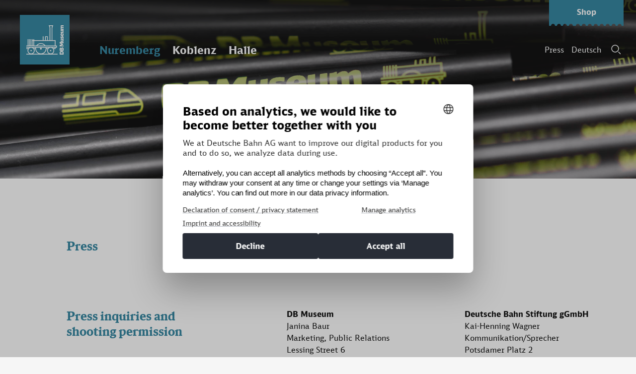

--- FILE ---
content_type: text/html; charset=UTF-8
request_url: https://dbmuseum.de/en/press/p4/
body_size: 10327
content:

			
		
<!doctype html>
<html class="no-js" lang="en-US">

<head>
		<meta charset="utf-8">
			<meta http-equiv="Content-Language" content="en">
		<meta name="language" content="English">
		<title>DB Museum (en)</title>
	<meta name="description" content="">
	<meta name="viewport" content="width=device-width, initial-scale=1">

	<meta property="og:title" content="DB Museum (en)">
	<meta property="og:type" content="">
	<meta property="og:url" content="">
	<meta property="og:image" content="">

	<!-- <meta name="facebook-domain-verification" content="2y5fo6peb5q6ho2b4akbo754hrcz3j" /> -->

	<link rel="manifest" href="site.webmanifest">
	<link rel="apple-touch-icon" href="icon.png">
	<!-- Place favicon.ico in the root directory -->
	<link rel="icon" type="image/vnd.microsoft.icon" href="/images/icons/favicon.ico">

					
	<meta name="theme-color" content="#fafafc">

								

			

		<!-- Matomo -->
	<script type="text/javascript">
		var cmp_data = {
			matomo_site_id: '130', /* Please set DB WAS site id. If you do not have one, contact the DB WAS team */
			cmp_environment: 'prod', /* Defines the environment that is integrated */
			cmp_profile: 'b-corporate', /* CMP Profile */
			cmp_legal_pages: ['/nuernberg/impressum', '/nuernberg/datenschutz'], /* Please update accordingly */
			cmp_theme_name: 'NEUTRAL',
		};
	</script>

	<script type="text/javascript">
		var _mtm = window._mtm = window._mtm || [];
		_mtm.push({'mtm.startTime': (new Date().getTime()), 'event': 'mtm.Start'});
		(function() {
			var d=document, g=d.createElement('script'), s=d.getElementsByTagName('script')[0];
			g.async=true; g.src='https://dbwas.service.deutschebahn.com/piwik/js/container_R4aFmA2c.js'; s.parentNode.insertBefore(g,s);
		})();
	</script>
	<!-- End Matomo Code -->

<link href="/vendors/bootstrap/css/bootstrap-custom.css?v=1596451837" rel="stylesheet">
<link href="/vendors/daterangepicker/css/daterangepicker.css?v=1596451837" rel="stylesheet">
<link href="/css/main.css?v=1766060564" rel="stylesheet">
<link href="/vendors/slick/css/slick.css?v=1596451837" rel="stylesheet">
<link href="/vendors/select2/css/select2.min.css?v=1617098476" rel="stylesheet">
<link href="/css/nhstyles.css?v=1765802699" rel="stylesheet"></head>

<body class="loc-n">
	<div id="startTop"></div>
	
	


        

                                    


	<header class="page-header header-transparent">

                        
                                                                                                                            
		        	        
        
<!-- _navigation -->
        <nav class="navbar navbar-expand-lg">
            <a href="https://dbmuseum.de/en/nuremberg" class="navbar-brand" aria-label="Zur Startseite">&nbsp;</a>
            <div class="navbar-brand clone c-n"></div>
            <div class="navbar-brand clone c-k"></div>
            <div class="navbar-brand clone c-h"></div>
            <div class="navbar-static">
                <ul class="navbar-nav">
                    <li class="nav-item">
                                                <a class="nav-link nav-n" href="https://dbmuseum.de/en/nuremberg/press/">Nuremberg</a>
                    </li>
                    <li class="nav-item">
                        <a class="nav-link nav-k" href="https://dbmuseum.de/en/koblenz/press/">Koblenz</a>
                    </li>
                    <li class="nav-item">
                        <a class="nav-link nav-h" href="https://dbmuseum.de/en/halle/press/">Halle</a>
                    </li>
                </ul>

                <ul class="navbar-meta">
                    <li class="nav-item d-none">
                        <a class="nav-link" href="https://dbmuseum.de/en/nuremberg/contacts">Contact</a>
                    </li>
                    <li class="nav-item">
                        <a class="nav-link" href="https://dbmuseum.de/en/nuremberg/press">Press</a>
                    </li>
                    <li class="nav-item">
                                                                                                                                                                                                                                                                                                                        
                                                                                                                        <a class="nav-link" href="https://dbmuseum.de/presseportal">Deutsch</a>
                                                                                                                                                                                                                                                                                                                                                                                </li>
                                                            <li class="nav-item">
                        <button type="button" class="btn-search btn-search-modal" aria-label="Suche"></button>
                    </li>
                </ul>
                <a class="label-ticket-btm d-none d-md-block" href="https://dbmuseum.de/nuernberg/tickets"
                    role="button"><span>Shop</span></a>
            </div>

            <!-- Navigation -->
            <!-- Aufbau der Container für die Hover-Navigation -->

            <div class="collapse navbar-collapse test" id="navbarNav">
                <div class="navbar-collapse-nav">
                                                
    <div class="navbar-standort nuernberg">
        <div class="navbar-standort-inner">

                                                        

                        <ul class="navbar-nav">
                <li class="nav-heading">
                    Visit
                </li>
                <li class="nav-item     ">
                    <a href="https://dbmuseum.de/en/nuremberg/exhibitions">Exhibitions</a>
                </li>
                <li class="nav-item     ">
                    <a href="https://dbmuseum.de/en/nuremberg/information">Information</a>
                </li>
                                                    <li class="nav-item     ">
                        <a href="https://dbmuseum.de/en/nuremberg/kibala">KIBALA</a>
                    </li>
                                                    <li class="nav-item     ">
                        <a href="https://dbmuseum.de/en/nuremberg/restaurant">Restaurant</a>
                    </li>
                            </ul>
                        <ul class="navbar-nav">
                <li class="nav-heading">
                    Discover
                </li>
                <li class="nav-item     ">
                    <a href="https://dbmuseum.de/en/nuremberg/events">Events</a>
                </li>
                <li class="nav-item     ">
                    <a href="https://dbmuseum.de/en/nuremberg/highlight-tour">Highlight-Tour</a>
                </li>
                                    <li class="nav-item     ">
                        <a href="https://dbmuseum.de/en/nuremberg/family-tour">Family Tour</a>
                    </li>
                                <li class="nav-item     ">
                    <a href="https://dbmuseum.de/en/nuremberg/vehicles">Vehicles</a>
                </li>
            </ul>
                        <ul class="navbar-nav">
                <li class="nav-heading">
                    Book
                </li>
                <li class="nav-item     ">
                    <a href="https://dbmuseum.de/en/nuremberg/birthdays">Birthdays</a>
                </li>
                <li class="nav-item     ">
                    <a href="https://dbmuseum.de/en/nuremberg/guides">Guides</a>
                </li>               
                                <li class="nav-item     ">
                    <a href="https://dbmuseum.de/en/nuremberg/rooms">Rooms</a>
                </li>
                                                    <li class="nav-item     ">
                        <a href="https://dbmuseum.de/en/nuremberg/weddings">Weddings</a>
                    </li>
                                            </ul>
                        <ul class="navbar-nav">
                <li class="nav-heading">
                    Collect
                </li>
                <li class="nav-item     ">
                                        <a href="https://dbmuseum.de/en/nuremberg/collections">Collections</a>
                </li>
                
                <li class="nav-item     ">
                                        <a href="https://dbmuseum.de/en/nuremberg/library">Library</a>
                </li>
                <li class="nav-item     ">
                                        <a href="https://dbmuseum.de/en/nuremberg/volunteering">Volunteering</a>
                </li>
                            </ul>

                        <div class="navbar-collapse-info">
                <span class="navbar-close"></span>
                <span class="clock mr-4">
                    <svg xmlns="http://www.w3.org/2000/svg" width="64" height="64" viewBox="0 0 64 64">
                        <g fill="none" fill-rule="evenodd">
                            <path class="path1" fill="#222"
                            d="M30.735 9.563L33.27 9.563 33.27 0 30.735 0zM17.027 3.766L21.162 10.929 18.978 12.19 14.842 5.027 17.027 3.766M4.921 14.977L12.084 19.112 10.823 21.297 3.66 17.161 4.921 14.977M3.636 46.941L10.799 42.806 12.06 44.99 4.897 49.126 3.636 46.941M14.953 59.188L19.088 52.025 21.273 53.286 17.137 60.449 14.953 59.188M46.861 3.72L42.725 10.883 44.91 12.144 49.045 4.981 46.861 3.72M59.057 14.959L51.894 19.094 53.156 21.279 60.319 17.143 59.057 14.959M60.379 46.913L53.216 42.778 51.955 44.962 59.118 49.098 60.379 46.913M49.096 59.158L44.96 51.995 42.776 53.256 46.911 60.419 49.096 59.158M30.643 64.152L33.354 64.152 33.354 54.589 30.643 54.589zM54.435 33.431L63.998 33.431 63.998 30.721 54.435 30.721zM0 33.431L9.563 33.431 9.563 30.721 0 30.721zM29.353.176L29.668 3.171 28.277 3.317 27.962.322 29.353.176M26.033.627L26.659 3.573 25.291 3.864 24.665.918 26.033.627M22.778 1.423L23.709 4.288 22.379 4.72 21.448 1.855 22.778 1.423M19.625 2.556L20.85 5.307 19.573 5.876 18.347 3.124 19.625 2.556M13.757 5.774L15.528 8.211 14.397 9.033 12.626 6.596 13.757 5.774M11.108 7.826L13.124 10.064 12.085 10.999 10.069 8.761 11.108 7.826M8.688 10.142L10.926 12.158 9.991 13.197 7.752 11.182 8.688 10.142M6.523 12.7L8.96 14.47 8.138 15.601 5.701 13.831 6.523 12.7" />
                            <path class="path2" fill="#222"
                            d="M4.637 15.469L7.245 16.975 6.546 18.186 3.938 16.68 4.637 15.469M3.051 18.421L5.803 19.646 5.234 20.923 2.482 19.698 3.051 18.421M1.782 21.522L4.647 22.453 4.215 23.782 1.35 22.851 1.782 21.522M.845 24.738L3.791 25.365 3.5 26.732.554 26.106.845 24.738M.248 28.036L3.244 28.35 3.098 29.741.102 29.426.248 28.036M34.645.176L34.33 3.171 35.721 3.317 36.036.322 34.645.176M37.965.627L37.339 3.573 38.706 3.864 39.333.918 37.965.627M41.22 1.423L40.289 4.288 41.619 4.72 42.549 1.855 41.22 1.423M44.373 2.556L43.148 5.307 44.425 5.876 45.65 3.124 44.373 2.556M50.24 5.774L48.47 8.211 49.601 9.033 51.371 6.596 50.24 5.774M52.89 7.826L50.874 10.064 51.913 10.999 53.929 8.761 52.89 7.826M55.31 10.142L53.072 12.158 54.007 13.197 56.246 11.182 55.31 10.142M57.475 12.7L55.038 14.47 55.86 15.601 58.297 13.831 57.475 12.7M60.947 18.421L58.195 19.646 58.764 20.923 61.515 19.698 60.947 18.421M62.216 21.522L59.351 22.453 59.783 23.782 62.648 22.851 62.216 21.522M63.153 24.738L60.207 25.365 60.498 26.732 63.444 26.106 63.153 24.738M63.75 28.036L60.754 28.35 60.9 29.741 63.896 29.426 63.75 28.036M29.353 63.977L29.668 60.981 28.277 60.835 27.962 63.83 29.353 63.977M26.033 63.525L26.659 60.579 25.291 60.288 24.665 63.234 26.033 63.525M22.778 62.728L23.709 59.864 22.379 59.432 21.448 62.296 22.778 62.728M19.625 61.596L20.85 58.845 19.573 58.276 18.347 61.028 19.625 61.596M13.757 58.378L15.528 55.941 14.397 55.119 12.626 57.556 13.757 58.378M11.108 56.326L13.124 54.088 12.085 53.152 10.069 55.391 11.108 56.326M8.688 54.01L10.926 51.994 9.991 50.955 7.752 52.97 8.688 54.01M6.523 51.452L8.96 49.682 8.138 48.551 5.701 50.321 6.523 51.452M4.637 48.683L7.245 47.177 6.546 45.966 3.938 47.472 4.637 48.683M3.051 45.731L5.803 44.506 5.234 43.229 2.482 44.454 3.051 45.731M1.782 42.63L4.647 41.699 4.215 40.37 1.35 41.3 1.782 42.63M.845 39.414L3.791 38.787 3.5 37.42.554 38.046.845 39.414M.248 36.116L3.244 35.802 3.098 34.411.102 34.726.248 36.116M34.645 63.977L34.33 60.981 35.721 60.835 36.036 63.83 34.645 63.977M37.965 63.525L37.339 60.579 38.706 60.288 39.333 63.234 37.965 63.525M41.22 62.728L40.289 59.864 41.619 59.432 42.549 62.296 41.22 62.728M44.373 61.596L43.148 58.845 44.425 58.276 45.65 61.028 44.373 61.596M50.24 58.378L48.47 55.941 49.601 55.119 51.371 57.556 50.24 58.378M52.89 56.326L50.874 54.088 51.913 53.152 53.929 55.391 52.89 56.326M55.31 54.01L53.072 51.994 54.007 50.955 56.246 52.97 55.31 54.01M57.475 51.452L55.038 49.682 55.86 48.551 58.297 50.321 57.475 51.452M60.947 45.731L58.195 44.506 58.764 43.229 61.515 44.454 60.947 45.731M62.216 42.63L59.351 41.699 59.783 40.37 62.648 41.3 62.216 42.63M63.153 39.414L60.207 38.787 60.498 37.42 63.444 38.046 63.153 39.414M63.75 36.116L60.754 35.802 60.9 34.411 63.896 34.726 63.75 36.116" />
                            <path class="sekunden" fill="#9B6D2C"
                            d="M44.437 14.631c1.19-.285 2.384-.004 3.299.67l6.417-6.263.506.486-6.125 6.561c.33.43.58.934.715 1.495.514 2.144-.806 4.298-2.95 4.813-1.128.27-2.257.03-3.151-.57L32.836 32.808l-1.554-1.505 10.812-10.515c-.276-.396-.487-.847-.606-1.344-.515-2.144.805-4.298 2.949-4.813zm-1.771 4.53c.066.277.173.535.311.768.058.098.122.19.19.278l.045.054c.06.074.124.145.19.212l.034.034c.168.161.355.301.556.417.593.338 1.31.462 2.025.29 1.493-.358 2.412-1.858 2.054-3.35-.077-.323-.21-.616-.383-.878-.054-.082-.113-.161-.174-.237l-.006-.006c-.059-.072-.122-.14-.188-.206l-.015-.015c-.064-.062-.13-.121-.2-.177l-.021-.017c-.075-.06-.153-.114-.233-.165-.612-.386-1.372-.536-2.131-.354-1.493.359-2.413 1.86-2.054 3.352z" />
                            <path class="path3" fill="#222"
                            d="M32.003 35.464c-1.872 0-3.389-1.517-3.389-3.388s1.517-3.389 3.389-3.389c1.871 0 3.388 1.518 3.388 3.389 0 1.871-1.517 3.388-3.388 3.388" />
                            <path class="stunden" fill="#222" d="M20.65 49.15L30.966 31.282 33.822 32.931 23.506 50.799 20.65 49.15" />
                            <path class="minuten" fill="#222" d="M30.731 33.933L33.267 33.933 33.267 1.302 30.731 1.302z" />
                        </g>
                    </svg>
                </span>
                <div class="opening-hours">
                                        



            

                            
                                                                                                                                                                                                                                                        
                                                                                                                                                                                                                                                                                                                                                                                                                        
                                                                                                                                                                                                                
                                                                                                                                                                                                                                                                                                                                                                                                                                                                                                                                                                                                                                        
                                                                                                                                                                
    
                                                    The DB Museum in Nuremberg is
                            closed today.
                

                </div>
                <a class="label-ticket" href="https://dbmuseum.de/nuernberg/tickets">
                    <span>Buy tickets</span>
                </a>
                <div class="label-ticket clone c-n"><span>Buy tickets</span></div>
                <div class="label-ticket clone c-k"><span>Buy tickets</span></div>
                <div class="label-ticket clone c-h"><span>Buy tickets</span></div>
                <ul class="arrows-list">
                    <li><a class="c-white" href="https://dbmuseum.de/en/nuremberg/contacts">Contact</a></li>
                </ul>
            </div>
            <div class="navbar-collapse-search d-block d-md-none">
                <div class="form-search">
                    <div class="form-input">
                        <input type="search" id="mobile-search" name="q" aria-label="Suchen" placeholder="Suchen" value="" onchange="this.form.submit()" />
                        <div class="form-submit">
                            <button type="submit" aria-label="Send"></button>
                        </div>
                    </div>
                </div>
            </div>
        </div>
            </div> <!-- Ende Standort-->


                                                
    <div class="navbar-standort koblenz">
        <div class="navbar-standort-inner">

                                                        

                        <ul class="navbar-nav">
                <li class="nav-heading">
                    Visit
                </li>
                <li class="nav-item     ">
                    <a href="https://dbmuseum.de/en/koblenz/exhibitions">Exhibitions</a>
                </li>
                <li class="nav-item     ">
                    <a href="https://dbmuseum.de/en/koblenz/information">Information</a>
                </li>
                                                            </ul>
                        <ul class="navbar-nav">
                <li class="nav-heading">
                    Discover
                </li>
                <li class="nav-item     ">
                    <a href="https://dbmuseum.de/en/koblenz/events">Events</a>
                </li>
                <li class="nav-item     ">
                    <a href="https://dbmuseum.de/en/koblenz/highlight-tour">Highlight-Tour</a>
                </li>
                                <li class="nav-item     ">
                    <a href="https://dbmuseum.de/en/koblenz/vehicles">Vehicles</a>
                </li>
            </ul>
                        <ul class="navbar-nav">
                <li class="nav-heading">
                    Book
                </li>
                <li class="nav-item     ">
                    <a href="https://dbmuseum.de/en/koblenz/birthdays">Birthdays</a>
                </li>
                <li class="nav-item     ">
                    <a href="https://dbmuseum.de/en/koblenz/guides">Guides</a>
                </li>               
                                <li class="nav-item     ">
                    <a href="https://dbmuseum.de/en/koblenz/rooms">Rooms</a>
                </li>
                                                                    <li class="nav-item     ">
                        <a href="https://dbmuseum.de/en/koblenz/special-trains">Special trains</a>
                    </li>
                            </ul>
                        <ul class="navbar-nav">
                <li class="nav-heading">
                    Collect
                </li>
                <li class="nav-item     ">
                                        <a href="https://dbmuseum.de/en/nuremberg/collections">Collections</a>
                </li>
                
                <li class="nav-item     ">
                                        <a href="https://dbmuseum.de/en/nuremberg/library">Library</a>
                </li>
                <li class="nav-item     ">
                                        <a href="https://dbmuseum.de/en/koblenz/volunteering">Volunteering</a>
                </li>
                            </ul>

                        <div class="navbar-collapse-info">
                <span class="navbar-close"></span>
                <span class="clock mr-4">
                    <svg xmlns="http://www.w3.org/2000/svg" width="64" height="64" viewBox="0 0 64 64">
                        <g fill="none" fill-rule="evenodd">
                            <path class="path1" fill="#222"
                            d="M30.735 9.563L33.27 9.563 33.27 0 30.735 0zM17.027 3.766L21.162 10.929 18.978 12.19 14.842 5.027 17.027 3.766M4.921 14.977L12.084 19.112 10.823 21.297 3.66 17.161 4.921 14.977M3.636 46.941L10.799 42.806 12.06 44.99 4.897 49.126 3.636 46.941M14.953 59.188L19.088 52.025 21.273 53.286 17.137 60.449 14.953 59.188M46.861 3.72L42.725 10.883 44.91 12.144 49.045 4.981 46.861 3.72M59.057 14.959L51.894 19.094 53.156 21.279 60.319 17.143 59.057 14.959M60.379 46.913L53.216 42.778 51.955 44.962 59.118 49.098 60.379 46.913M49.096 59.158L44.96 51.995 42.776 53.256 46.911 60.419 49.096 59.158M30.643 64.152L33.354 64.152 33.354 54.589 30.643 54.589zM54.435 33.431L63.998 33.431 63.998 30.721 54.435 30.721zM0 33.431L9.563 33.431 9.563 30.721 0 30.721zM29.353.176L29.668 3.171 28.277 3.317 27.962.322 29.353.176M26.033.627L26.659 3.573 25.291 3.864 24.665.918 26.033.627M22.778 1.423L23.709 4.288 22.379 4.72 21.448 1.855 22.778 1.423M19.625 2.556L20.85 5.307 19.573 5.876 18.347 3.124 19.625 2.556M13.757 5.774L15.528 8.211 14.397 9.033 12.626 6.596 13.757 5.774M11.108 7.826L13.124 10.064 12.085 10.999 10.069 8.761 11.108 7.826M8.688 10.142L10.926 12.158 9.991 13.197 7.752 11.182 8.688 10.142M6.523 12.7L8.96 14.47 8.138 15.601 5.701 13.831 6.523 12.7" />
                            <path class="path2" fill="#222"
                            d="M4.637 15.469L7.245 16.975 6.546 18.186 3.938 16.68 4.637 15.469M3.051 18.421L5.803 19.646 5.234 20.923 2.482 19.698 3.051 18.421M1.782 21.522L4.647 22.453 4.215 23.782 1.35 22.851 1.782 21.522M.845 24.738L3.791 25.365 3.5 26.732.554 26.106.845 24.738M.248 28.036L3.244 28.35 3.098 29.741.102 29.426.248 28.036M34.645.176L34.33 3.171 35.721 3.317 36.036.322 34.645.176M37.965.627L37.339 3.573 38.706 3.864 39.333.918 37.965.627M41.22 1.423L40.289 4.288 41.619 4.72 42.549 1.855 41.22 1.423M44.373 2.556L43.148 5.307 44.425 5.876 45.65 3.124 44.373 2.556M50.24 5.774L48.47 8.211 49.601 9.033 51.371 6.596 50.24 5.774M52.89 7.826L50.874 10.064 51.913 10.999 53.929 8.761 52.89 7.826M55.31 10.142L53.072 12.158 54.007 13.197 56.246 11.182 55.31 10.142M57.475 12.7L55.038 14.47 55.86 15.601 58.297 13.831 57.475 12.7M60.947 18.421L58.195 19.646 58.764 20.923 61.515 19.698 60.947 18.421M62.216 21.522L59.351 22.453 59.783 23.782 62.648 22.851 62.216 21.522M63.153 24.738L60.207 25.365 60.498 26.732 63.444 26.106 63.153 24.738M63.75 28.036L60.754 28.35 60.9 29.741 63.896 29.426 63.75 28.036M29.353 63.977L29.668 60.981 28.277 60.835 27.962 63.83 29.353 63.977M26.033 63.525L26.659 60.579 25.291 60.288 24.665 63.234 26.033 63.525M22.778 62.728L23.709 59.864 22.379 59.432 21.448 62.296 22.778 62.728M19.625 61.596L20.85 58.845 19.573 58.276 18.347 61.028 19.625 61.596M13.757 58.378L15.528 55.941 14.397 55.119 12.626 57.556 13.757 58.378M11.108 56.326L13.124 54.088 12.085 53.152 10.069 55.391 11.108 56.326M8.688 54.01L10.926 51.994 9.991 50.955 7.752 52.97 8.688 54.01M6.523 51.452L8.96 49.682 8.138 48.551 5.701 50.321 6.523 51.452M4.637 48.683L7.245 47.177 6.546 45.966 3.938 47.472 4.637 48.683M3.051 45.731L5.803 44.506 5.234 43.229 2.482 44.454 3.051 45.731M1.782 42.63L4.647 41.699 4.215 40.37 1.35 41.3 1.782 42.63M.845 39.414L3.791 38.787 3.5 37.42.554 38.046.845 39.414M.248 36.116L3.244 35.802 3.098 34.411.102 34.726.248 36.116M34.645 63.977L34.33 60.981 35.721 60.835 36.036 63.83 34.645 63.977M37.965 63.525L37.339 60.579 38.706 60.288 39.333 63.234 37.965 63.525M41.22 62.728L40.289 59.864 41.619 59.432 42.549 62.296 41.22 62.728M44.373 61.596L43.148 58.845 44.425 58.276 45.65 61.028 44.373 61.596M50.24 58.378L48.47 55.941 49.601 55.119 51.371 57.556 50.24 58.378M52.89 56.326L50.874 54.088 51.913 53.152 53.929 55.391 52.89 56.326M55.31 54.01L53.072 51.994 54.007 50.955 56.246 52.97 55.31 54.01M57.475 51.452L55.038 49.682 55.86 48.551 58.297 50.321 57.475 51.452M60.947 45.731L58.195 44.506 58.764 43.229 61.515 44.454 60.947 45.731M62.216 42.63L59.351 41.699 59.783 40.37 62.648 41.3 62.216 42.63M63.153 39.414L60.207 38.787 60.498 37.42 63.444 38.046 63.153 39.414M63.75 36.116L60.754 35.802 60.9 34.411 63.896 34.726 63.75 36.116" />
                            <path class="sekunden" fill="#9B6D2C"
                            d="M44.437 14.631c1.19-.285 2.384-.004 3.299.67l6.417-6.263.506.486-6.125 6.561c.33.43.58.934.715 1.495.514 2.144-.806 4.298-2.95 4.813-1.128.27-2.257.03-3.151-.57L32.836 32.808l-1.554-1.505 10.812-10.515c-.276-.396-.487-.847-.606-1.344-.515-2.144.805-4.298 2.949-4.813zm-1.771 4.53c.066.277.173.535.311.768.058.098.122.19.19.278l.045.054c.06.074.124.145.19.212l.034.034c.168.161.355.301.556.417.593.338 1.31.462 2.025.29 1.493-.358 2.412-1.858 2.054-3.35-.077-.323-.21-.616-.383-.878-.054-.082-.113-.161-.174-.237l-.006-.006c-.059-.072-.122-.14-.188-.206l-.015-.015c-.064-.062-.13-.121-.2-.177l-.021-.017c-.075-.06-.153-.114-.233-.165-.612-.386-1.372-.536-2.131-.354-1.493.359-2.413 1.86-2.054 3.352z" />
                            <path class="path3" fill="#222"
                            d="M32.003 35.464c-1.872 0-3.389-1.517-3.389-3.388s1.517-3.389 3.389-3.389c1.871 0 3.388 1.518 3.388 3.389 0 1.871-1.517 3.388-3.388 3.388" />
                            <path class="stunden" fill="#222" d="M20.65 49.15L30.966 31.282 33.822 32.931 23.506 50.799 20.65 49.15" />
                            <path class="minuten" fill="#222" d="M30.731 33.933L33.267 33.933 33.267 1.302 30.731 1.302z" />
                        </g>
                    </svg>
                </span>
                <div class="opening-hours">
                                        



            

                                                            
                                
                                                                                                                                                                                                                                                                                                                
                                                                                                                                                                                                                                                                            
                                                                                                                                                                                                                                                                                                                                                                                                                                                                                                                                                                                                                                        
                                                                                                    
    
                                                    The DB Museum in Koblenz is
                            closed today.
                

                </div>
                <a class="label-ticket" href="https://dbmuseum.de/nuernberg/tickets">
                    <span>Buy tickets</span>
                </a>
                <div class="label-ticket clone c-n"><span>Buy tickets</span></div>
                <div class="label-ticket clone c-k"><span>Buy tickets</span></div>
                <div class="label-ticket clone c-h"><span>Buy tickets</span></div>
                <ul class="arrows-list">
                    <li><a class="c-white" href="https://dbmuseum.de/en/koblenz/contacts">Contact</a></li>
                </ul>
            </div>
            <div class="navbar-collapse-search d-block d-md-none">
                <div class="form-search">
                    <div class="form-input">
                        <input type="search" id="mobile-search" name="q" aria-label="Suchen" placeholder="Suchen" value="" onchange="this.form.submit()" />
                        <div class="form-submit">
                            <button type="submit" aria-label="Send"></button>
                        </div>
                    </div>
                </div>
            </div>
        </div>
            </div> <!-- Ende Standort-->


                                                
    <div class="navbar-standort halle">
        <div class="navbar-standort-inner">

                                                        

                        <ul class="navbar-nav">
                <li class="nav-heading">
                    Visit
                </li>
                <li class="nav-item     ">
                    <a href="https://dbmuseum.de/en/halle/exhibitions">Exhibitions</a>
                </li>
                <li class="nav-item     ">
                    <a href="https://dbmuseum.de/en/halle/information">Information</a>
                </li>
                                    <li class="nav-item     ">
                        <a href="https://dbmuseum.de/en/halle/ausstellungen/leipzig">Leipzig</a>
                    </li>
                                                            </ul>
                        <ul class="navbar-nav">
                <li class="nav-heading">
                    Discover
                </li>
                <li class="nav-item     ">
                    <a href="https://dbmuseum.de/en/halle/events">Events</a>
                </li>
                <li class="nav-item     ">
                    <a href="https://dbmuseum.de/en/halle/highlight-tour">Highlight-Tour</a>
                </li>
                                <li class="nav-item     ">
                    <a href="https://dbmuseum.de/en/halle/vehicles">Vehicles</a>
                </li>
            </ul>
                        <ul class="navbar-nav">
                <li class="nav-heading">
                    Book
                </li>
                <li class="nav-item     ">
                    <a href="https://dbmuseum.de/en/halle/birthdays">Birthdays</a>
                </li>
                <li class="nav-item     ">
                    <a href="https://dbmuseum.de/en/halle/guides">Guides</a>
                </li>               
                                                            </ul>
                        <ul class="navbar-nav">
                <li class="nav-heading">
                    Collect
                </li>
                <li class="nav-item     ">
                                        <a href="https://dbmuseum.de/en/nuremberg/collections">Collections</a>
                </li>
                
                <li class="nav-item     ">
                                        <a href="https://dbmuseum.de/en/nuremberg/library">Library</a>
                </li>
                <li class="nav-item     ">
                                        <a href="https://dbmuseum.de/en/halle/volunteering">Volunteering</a>
                </li>
                            </ul>

                        <div class="navbar-collapse-info">
                <span class="navbar-close"></span>
                <span class="clock mr-4">
                    <svg xmlns="http://www.w3.org/2000/svg" width="64" height="64" viewBox="0 0 64 64">
                        <g fill="none" fill-rule="evenodd">
                            <path class="path1" fill="#222"
                            d="M30.735 9.563L33.27 9.563 33.27 0 30.735 0zM17.027 3.766L21.162 10.929 18.978 12.19 14.842 5.027 17.027 3.766M4.921 14.977L12.084 19.112 10.823 21.297 3.66 17.161 4.921 14.977M3.636 46.941L10.799 42.806 12.06 44.99 4.897 49.126 3.636 46.941M14.953 59.188L19.088 52.025 21.273 53.286 17.137 60.449 14.953 59.188M46.861 3.72L42.725 10.883 44.91 12.144 49.045 4.981 46.861 3.72M59.057 14.959L51.894 19.094 53.156 21.279 60.319 17.143 59.057 14.959M60.379 46.913L53.216 42.778 51.955 44.962 59.118 49.098 60.379 46.913M49.096 59.158L44.96 51.995 42.776 53.256 46.911 60.419 49.096 59.158M30.643 64.152L33.354 64.152 33.354 54.589 30.643 54.589zM54.435 33.431L63.998 33.431 63.998 30.721 54.435 30.721zM0 33.431L9.563 33.431 9.563 30.721 0 30.721zM29.353.176L29.668 3.171 28.277 3.317 27.962.322 29.353.176M26.033.627L26.659 3.573 25.291 3.864 24.665.918 26.033.627M22.778 1.423L23.709 4.288 22.379 4.72 21.448 1.855 22.778 1.423M19.625 2.556L20.85 5.307 19.573 5.876 18.347 3.124 19.625 2.556M13.757 5.774L15.528 8.211 14.397 9.033 12.626 6.596 13.757 5.774M11.108 7.826L13.124 10.064 12.085 10.999 10.069 8.761 11.108 7.826M8.688 10.142L10.926 12.158 9.991 13.197 7.752 11.182 8.688 10.142M6.523 12.7L8.96 14.47 8.138 15.601 5.701 13.831 6.523 12.7" />
                            <path class="path2" fill="#222"
                            d="M4.637 15.469L7.245 16.975 6.546 18.186 3.938 16.68 4.637 15.469M3.051 18.421L5.803 19.646 5.234 20.923 2.482 19.698 3.051 18.421M1.782 21.522L4.647 22.453 4.215 23.782 1.35 22.851 1.782 21.522M.845 24.738L3.791 25.365 3.5 26.732.554 26.106.845 24.738M.248 28.036L3.244 28.35 3.098 29.741.102 29.426.248 28.036M34.645.176L34.33 3.171 35.721 3.317 36.036.322 34.645.176M37.965.627L37.339 3.573 38.706 3.864 39.333.918 37.965.627M41.22 1.423L40.289 4.288 41.619 4.72 42.549 1.855 41.22 1.423M44.373 2.556L43.148 5.307 44.425 5.876 45.65 3.124 44.373 2.556M50.24 5.774L48.47 8.211 49.601 9.033 51.371 6.596 50.24 5.774M52.89 7.826L50.874 10.064 51.913 10.999 53.929 8.761 52.89 7.826M55.31 10.142L53.072 12.158 54.007 13.197 56.246 11.182 55.31 10.142M57.475 12.7L55.038 14.47 55.86 15.601 58.297 13.831 57.475 12.7M60.947 18.421L58.195 19.646 58.764 20.923 61.515 19.698 60.947 18.421M62.216 21.522L59.351 22.453 59.783 23.782 62.648 22.851 62.216 21.522M63.153 24.738L60.207 25.365 60.498 26.732 63.444 26.106 63.153 24.738M63.75 28.036L60.754 28.35 60.9 29.741 63.896 29.426 63.75 28.036M29.353 63.977L29.668 60.981 28.277 60.835 27.962 63.83 29.353 63.977M26.033 63.525L26.659 60.579 25.291 60.288 24.665 63.234 26.033 63.525M22.778 62.728L23.709 59.864 22.379 59.432 21.448 62.296 22.778 62.728M19.625 61.596L20.85 58.845 19.573 58.276 18.347 61.028 19.625 61.596M13.757 58.378L15.528 55.941 14.397 55.119 12.626 57.556 13.757 58.378M11.108 56.326L13.124 54.088 12.085 53.152 10.069 55.391 11.108 56.326M8.688 54.01L10.926 51.994 9.991 50.955 7.752 52.97 8.688 54.01M6.523 51.452L8.96 49.682 8.138 48.551 5.701 50.321 6.523 51.452M4.637 48.683L7.245 47.177 6.546 45.966 3.938 47.472 4.637 48.683M3.051 45.731L5.803 44.506 5.234 43.229 2.482 44.454 3.051 45.731M1.782 42.63L4.647 41.699 4.215 40.37 1.35 41.3 1.782 42.63M.845 39.414L3.791 38.787 3.5 37.42.554 38.046.845 39.414M.248 36.116L3.244 35.802 3.098 34.411.102 34.726.248 36.116M34.645 63.977L34.33 60.981 35.721 60.835 36.036 63.83 34.645 63.977M37.965 63.525L37.339 60.579 38.706 60.288 39.333 63.234 37.965 63.525M41.22 62.728L40.289 59.864 41.619 59.432 42.549 62.296 41.22 62.728M44.373 61.596L43.148 58.845 44.425 58.276 45.65 61.028 44.373 61.596M50.24 58.378L48.47 55.941 49.601 55.119 51.371 57.556 50.24 58.378M52.89 56.326L50.874 54.088 51.913 53.152 53.929 55.391 52.89 56.326M55.31 54.01L53.072 51.994 54.007 50.955 56.246 52.97 55.31 54.01M57.475 51.452L55.038 49.682 55.86 48.551 58.297 50.321 57.475 51.452M60.947 45.731L58.195 44.506 58.764 43.229 61.515 44.454 60.947 45.731M62.216 42.63L59.351 41.699 59.783 40.37 62.648 41.3 62.216 42.63M63.153 39.414L60.207 38.787 60.498 37.42 63.444 38.046 63.153 39.414M63.75 36.116L60.754 35.802 60.9 34.411 63.896 34.726 63.75 36.116" />
                            <path class="sekunden" fill="#9B6D2C"
                            d="M44.437 14.631c1.19-.285 2.384-.004 3.299.67l6.417-6.263.506.486-6.125 6.561c.33.43.58.934.715 1.495.514 2.144-.806 4.298-2.95 4.813-1.128.27-2.257.03-3.151-.57L32.836 32.808l-1.554-1.505 10.812-10.515c-.276-.396-.487-.847-.606-1.344-.515-2.144.805-4.298 2.949-4.813zm-1.771 4.53c.066.277.173.535.311.768.058.098.122.19.19.278l.045.054c.06.074.124.145.19.212l.034.034c.168.161.355.301.556.417.593.338 1.31.462 2.025.29 1.493-.358 2.412-1.858 2.054-3.35-.077-.323-.21-.616-.383-.878-.054-.082-.113-.161-.174-.237l-.006-.006c-.059-.072-.122-.14-.188-.206l-.015-.015c-.064-.062-.13-.121-.2-.177l-.021-.017c-.075-.06-.153-.114-.233-.165-.612-.386-1.372-.536-2.131-.354-1.493.359-2.413 1.86-2.054 3.352z" />
                            <path class="path3" fill="#222"
                            d="M32.003 35.464c-1.872 0-3.389-1.517-3.389-3.388s1.517-3.389 3.389-3.389c1.871 0 3.388 1.518 3.388 3.389 0 1.871-1.517 3.388-3.388 3.388" />
                            <path class="stunden" fill="#222" d="M20.65 49.15L30.966 31.282 33.822 32.931 23.506 50.799 20.65 49.15" />
                            <path class="minuten" fill="#222" d="M30.731 33.933L33.267 33.933 33.267 1.302 30.731 1.302z" />
                        </g>
                    </svg>
                </span>
                <div class="opening-hours">
                                        



                

                                                                                            
                                
                                                        
                                                                                                                                                                                                                                                                                                                                        
                                                                                                                                                                                                                                                                                                                                                                                                                                                                                                                                                                                                                                        
                                        
    
                                                    The DB Museum in Halle is
                            closed today.
                

                </div>
                <a class="label-ticket" href="https://dbmuseum.de/nuernberg/tickets">
                    <span>Buy tickets</span>
                </a>
                <div class="label-ticket clone c-n"><span>Buy tickets</span></div>
                <div class="label-ticket clone c-k"><span>Buy tickets</span></div>
                <div class="label-ticket clone c-h"><span>Buy tickets</span></div>
                <ul class="arrows-list">
                    <li><a class="c-white" href="https://dbmuseum.de/en/halle/contacts">Contact</a></li>
                </ul>
            </div>
            <div class="navbar-collapse-search d-block d-md-none">
                <div class="form-search">
                    <div class="form-input">
                        <input type="search" id="mobile-search" name="q" aria-label="Suchen" placeholder="Suchen" value="" onchange="this.form.submit()" />
                        <div class="form-submit">
                            <button type="submit" aria-label="Send"></button>
                        </div>
                    </div>
                </div>
            </div>
        </div>
                    <div class="navbar-custom-info-text">
                <p>Unfortunately, the DB Museum in Halle (Saale) will no longer be open to visitors from 2026.</p>
            </div>
            </div> <!-- Ende Standort-->


                                    </div>

                <div class="page-footer footer-navbar">
                    <div class="row">
                        <div class="col-12 col-md-2 col-lg-1">
                            <h5>Social Media</h5>
                                                                                                                <a href="https://www.facebook.com/dbmuseum" class="social-icon social-icon-facebook" target="_blank" aria-label="Facebook Link"></a>
                                                                                    <a href="https://www.instagram.com/dbmuseum" class="social-icon social-icon-instagram" target="_blank" aria-label="Instagram Link"></a>
                                                                                                                <a href="https://www.youtube.com/user/DBMuseum" class="social-icon social-icon-youtube" target="_blank" aria-label="Youtube Link"></a>
                                                                                    <a href="https://www.tiktok.com/@dbmuseum" class="social-icon social-icon-tiktok" target="_blank" aria-label="Tiktok Link"></a>
                                                        
                        </div>
                    </div>

                    <div class="row">
                        <div class="row col-12 col-lg-9">
                            <ul>
                                <li><a href="https://dbmuseum.de/en/nuremberg/kontakt">Contact</a></li>
                                <li><a href="https://dbmuseum.de/nuernberg/tickets" target="_blank">Shop</a></li>
                                <li><a href="https://dbmuseum.de/en/nuremberg/press">Press</a></li>
                                                                                                                                <li><a href="https://dbmuseum.de/en//data-protection">Data protection</a></li>
                                <li><a href="https://dbmuseum.de/en//imprint">Imprint</a></li>
                                <li><a href="https://dbmuseum.de/en//accessibility">Accessibility</a></li>
                                <li>
                                                                                                                                                                                                                                                                                                                                                                                                                                                                                                                        
                                                                                                            <a href="https://dbmuseum.de/">Deutsch Seite</a>
                                                                                                                                                                                                                                                                                                                                                                                                                                                                                                                    </li>
                            </ul>
                        </div>
                    </div>
                </div>
            </div>
            <!-- Navigation ENDE -->
            <button class="navbar-toggler" type="button" data-toggle="collapse" data-target="#navbarNav"
                aria-controls="navbarNav" aria-expanded="false" aria-label="Toggle navigation"></button>
        </nav>

            </header>

        <div id="custom-notification" class="first-show active">
        <button id="close-custom-notification" class="close-custom-notification">X</button>
        <div class="cmp-wrapper cmp first center desktop zoom-normal wall">
            <div id="uc-main-dialog" class="cmp first center desktop ltr gdpr" style="" role="dialog" aria-modal="true" aria-labelledby="uc-privacy-title" aria-describedby="uc-privacy-description" tabindex="0">
                <div id="main-view" class="main-wrapper">
                    <header>
                        <div id="uc-cmp-description" class="overflow">
                            <span aria-level="2" role="heading" class="privacy-title" id="uc-privacy-title">
                                The DB Museum Halle (Saale) is becoming a depot
                            </span>
                            <div class="privacy-text" id="uc-privacy-description">
                                Ab 2026 kann das DB Museum Halle (Saale) leider nicht mehr besucht werden.
                                Wir bedanken uns für die Treue. 
                            </div>
                        </div>
                    </header>
                </div>
            </div>
        </div>
        </div>
        <div id="#custom-notification-overlay" class="overlay"></div>
        <script>
            document.addEventListener("DOMContentLoaded", () => {
                const navItems = document.querySelectorAll('.nav-only-link.nav-h');
                const notification = document.getElementById('custom-notification');
                console.log(navItems, notification);
                navItems.forEach(item => {
                    item.addEventListener('mouseenter', () => {
                        notification.classList.add('active');
                    });
                    item.addEventListener('mouseleave', () => {
                        notification.classList.remove('active');
                    });
                });
            });
            document.getElementById('close-custom-notification').addEventListener('click', () => {
                const box = document.getElementById('custom-notification');
                box.classList.remove('first-show', 'active');
            });
        </script>

    <div class="fixed-header"></div>
    <div class="search-modal modal fade" id="searchModal" tabindex="-1" role="dialog" aria-hidden="true">
                <form class="form-search" action="https://dbmuseum.de/en/search-results">
            <div class="modal-close"></div>
            <div class="form-input">
                <input type="search" id="desktop-search" name="q" aria-label="DB Museum  durchsuchen"
                    placeholder="DB Museum  durchsuchen">
                <div class="form-submit">
                    <button type="submit" aria-label="Send"></button>
                </div>
            </div>
        </form>

    </div><!-- # HEADER END  -->

<!-- # MAIN CONTENT START -->
	<main>
	
<!-- Full width meta content Start -->
<div class="overflow-h-xl negative-header meta-content">

    <!-- Sub Stage with heading only Start -->
    <div id="subStage" class="stage sub-stage">
                                                                                <div class="stage-content" style="background-image: url(&#039;/dbimages/R%C3%A4ume/Konf-III/DSC7153_2.jpg&#039;);"></div>
            <div class="stage-content-block-wm">
                <div class="stage-content-inner stage-content-block-inner stage-content-block-inner-h-only">
                                            <h1 class="h3">Press
                                                    </h1>
                </div>
            </div>
        </div>
    </div>
    <!-- Sub Stage with heading only End -->

</div>
<!-- Full width meta content End -->					
<!-- Text 3-Col 3-3-3 Start -->
<div class="content text-2col">
    <div class="row no-gutters">
        <div class="grid-col-12 grid-lg-col-3 grid-lg-ol-1 grid-lg-or-1">
            <div class="contact-info">
                <span class="h3">Press inquiries and shooting permission</span>
            </div>
        </div>
                <div class="grid-col-12 grid-lg-col-3 grid-lg-ml-1 grid-lg-mr-1">
            <p class="bold">DB Museum</p>
            <p>Janina Baur<br />Marketing, Public Relations<br />Lessing Street 6<br />90443 Nuremberg<br />Phone 0911 219 5066<br /><br /></p>
            <p>
                <a href="mailto:janina.baur@deutschebahnstiftung.de" class="arrow">E-Mail</a>
            </p>
        </div>
                <div class="grid-col-12 grid-lg-col-3 grid-lg-ml-1 grid-lg-mr-1">
            <p class="bold">Deutsche Bahn Stiftung gGmbH</p>
            <p>Kai-Henning Wagner<br />Kommunikation/Sprecher<br />Potsdamer Platz 2<br />10785 Berlin<br />Phone +49 (0)175-5882442<span dir="ltr"></span><br /><br /></p>
            <p>
                <a href="mailto:kai-henning.wagner@deutschebahnstiftung.de" class="arrow">E-Mail</a>
            </p>
        </div>
            </div>
</div>
<!-- Text 3-Col 3-3-3 End -->

<!-- Horizontal Ruler Start -->
<div class="content">
    <div class="hr offset-x-1" id="meldungen"></div>
</div>
<!-- Horizontal Ruler End -->

<!-- Download List Start -->
<div class="content download-list">
    <div class="row no-gutters">
        <div class="grid-col-12 grid-lg-col-3 grid-lg-ol-1 grid-lg-or-4">
            <span class="h6">Press releases</span>
        </div>
    </div>

    
                <div class="row no-gutters">
        <div class="dataTables_wrapper dt-bootstrap4 no-footer">
            <div class="row">
                <div class="col-sm-12 col-md-6"></div>
                <div class="col-sm-12 col-md-6">
                    <div id="DataTables_Table_0_filter" class="dataTables_filter"><label>Suchen<input type="search"
                                class="form-control form-control-sm" placeholder=""
                                aria-controls="DataTables_Table_0"></label></div>
                </div>
            </div>
            <div class="row">
                <div class="col-sm-12" style="padding-top:30px">
                    <table class="table medientable">
                        <thead>
                            <tr>
                                <th>Date</th>
                                <th>title</th>
                                <th class="d-none d-md-block">Download</th>
                            </tr>
                        </thead>
                        <tbody>

                            
                                                        <tr>

                                                                                                                                <td class="dl-link" style="min-width:120px">17. Sep 2024</td>
                                <td> <a class="dl-link" href="https://dbmuseum.de/downloads/2024-08-17-DB-Museum_PI-Verkauf-VT-08.pdf"
                                        target="_blank">Sichere Zukunft für einen besonderen Zug: DB Museum verkauft letzten erhaltenen VT 08.5</a>
                                </td>
                                <td>
                                    <a class="dl-link d-none d-md-block" href="https://dbmuseum.de/downloads/2024-08-17-DB-Museum_PI-Verkauf-VT-08.pdf" target="_blank">
                                        PDF
                                    </a>
                                </td>
                            </tr>
                                                        <tr>

                                                                                                                                <td class="dl-link" style="min-width:120px">20. Aug 2024</td>
                                <td> <a class="dl-link" href="https://dbmuseum.de/downloads/Pressemitteilungen/PDFs/202400820-Familienfest-im-DB-Museum-Halle-Saale.pdf"
                                        target="_blank">Großes Eisenbahn-Familienfest im DB Museum Halle (Saale)</a>
                                </td>
                                <td>
                                    <a class="dl-link d-none d-md-block" href="https://dbmuseum.de/downloads/Pressemitteilungen/PDFs/202400820-Familienfest-im-DB-Museum-Halle-Saale.pdf" target="_blank">
                                        PDF
                                    </a>
                                </td>
                            </tr>
                                                        <tr>

                                                                                                                                <td class="dl-link" style="min-width:120px">15. Aug 2024</td>
                                <td> <a class="dl-link" href="https://dbmuseum.de/downloads/Pressemitteilungen/PDFs/20240812-TEE-Fahrten-des-DB-Museums-2024.pdf"
                                        target="_blank">TEE-Fahrten 2024 des DB Museums</a>
                                </td>
                                <td>
                                    <a class="dl-link d-none d-md-block" href="https://dbmuseum.de/downloads/Pressemitteilungen/PDFs/20240812-TEE-Fahrten-des-DB-Museums-2024.pdf" target="_blank">
                                        PDF
                                    </a>
                                </td>
                            </tr>
                                                        <tr>

                                                                                                                                <td class="dl-link" style="min-width:120px">12. Jul 2024</td>
                                <td> <a class="dl-link" href="https://dbmuseum.de/downloads/Pressemitteilungen/PDFs/20240712-Museumspartnerschaft-The-Railway-Museum-Saitama-und-DB-Museum.pdf"
                                        target="_blank">Museumspartnerschaft • The Railway Museum Saitama & DB Museum</a>
                                </td>
                                <td>
                                    <a class="dl-link d-none d-md-block" href="https://dbmuseum.de/downloads/Pressemitteilungen/PDFs/20240712-Museumspartnerschaft-The-Railway-Museum-Saitama-und-DB-Museum.pdf" target="_blank">
                                        PDF
                                    </a>
                                </td>
                            </tr>
                                                        <tr>

                                                                                                                                <td class="dl-link" style="min-width:120px">24. Apr 2024</td>
                                <td> <a class="dl-link" href="https://dbmuseum.de/downloads/Pressemitteilungen/PDFs/20240424-DB-Museum-Sonderausstellung-Unter-Druck.pdf"
                                        target="_blank">"Unter Druck" - Die neue Sonderausstellung im DB Museum Nürnberg</a>
                                </td>
                                <td>
                                    <a class="dl-link d-none d-md-block" href="https://dbmuseum.de/downloads/Pressemitteilungen/PDFs/20240424-DB-Museum-Sonderausstellung-Unter-Druck.pdf" target="_blank">
                                        PDF
                                    </a>
                                </td>
                            </tr>
                            
                        </tbody>
                    </table>

                    <div class="row">

                        <div class="col-sm-12 col-md-5">
                            <div class="dataTables_info" id="DataTables_Table_0_info" role="status" aria-live="polite">
                                16
                                to
                                20
                                of 44</div>
                        </div>
                        <div class="col-sm-12 col-md-7">
                            <div class="dataTables_paginate paging_simple_numbers meldungen"
                                id="DataTables_Table_0_paginate">
                                <ul class="pagination">
                                                                        <li class="paginate_button page-item previous">
                                        <a href="https://dbmuseum.de/en/press/p3/#meldungen" aria-controls="DataTables_Table_0"
                                            data-dt-idx="0" tabindex="0" class="page-link">Previous</a>
                                    </li>
                                                                                                            <li class="paginate_button page-item ">
                                        <a href="https://dbmuseum.de/en/press/#meldungen" class="page-link">1</a>
                                    </li>
                                                                        <li class="paginate_button page-item ">
                                        <a href="https://dbmuseum.de/en/press/p2/#meldungen" class="page-link">2</a>
                                    </li>
                                                                        <li class="paginate_button page-item ">
                                        <a href="https://dbmuseum.de/en/press/p3/#meldungen" class="page-link">3</a>
                                    </li>
                                                                        <li class="paginate_button page-item ">
                                        <span class="current page-link">4</span>
                                    </li>
                                                                        <li class="paginate_button page-item ">
                                        <a href="https://dbmuseum.de/en/press/p5/#meldungen" class="page-link">5</a>
                                    </li>
                                                                        <li class="paginate_button page-item ">
                                        <a href="https://dbmuseum.de/en/press/p6/#meldungen" class="page-link">6</a>
                                    </li>
                                                                        <li class="paginate_button page-item ">
                                        <a href="https://dbmuseum.de/en/press/p7/#meldungen" class="page-link">7</a>
                                    </li>
                                                                        <li class="paginate_button page-item ">
                                        <a href="https://dbmuseum.de/en/press/p8/#meldungen" class="page-link">8</a>
                                    </li>
                                                                        <li class="paginate_button page-item ">
                                        <a href="https://dbmuseum.de/en/press/p9/#meldungen" class="page-link">9</a>
                                    </li>
                                                                                                            <li class="paginate_button page-item previous">
                                        <a href="https://dbmuseum.de/en/press/p5/#meldungen" aria-controls="DataTables_Table_0"
                                            data-dt-idx="0" tabindex="0" class="page-link">Next</a>
                                    </li>
                                                                    </ul>
                            </div>
                        </div>
                    </div>


                </div>
            </div>
        </div>
    </div>
</div>
<!-- Download List End -->

<!-- Horizontal Ruler Start -->
<div class="content">
    <div class="hr offset-x-1"></div>
</div>
<!-- Horizontal Ruler End -->	

<!-- Text & Media 6-4 (Media Left) Start -->
<div class="row no-gutters">
    <div class="grid-col-12 grid-lg-col-3 grid-lg-ol-1 grid-lg-or-4">
        <span class="h6">press images</span>
    </div><br>

        
    <div class="content text-media" style="margin-top:60px">
        <div class="row no-gutters">
            <!-- Bildcontainer -->
            <div
                class="media-col grid-col-12 grid-md-6 grid-lg-col-3 grid-lg-ml-1 grid-lg-mr-1 grid-lg-ol-1 mt-4 mt-lg-0">
                                    <img src="/dbimages/Austellungen/DB-Museum_Halle_Drehscheibe_Copyright_DB-Museum_Mauro-Esposito.jpg" alt="DB Museum Halle Drehscheibe Copyright DB Museum Mauro Esposito">
                
            </div>
            <!-- Beschriftung -->
            <div class="text-col grid-col-12 grid-md-6 grid-lg-col-7 grid-lg-ml-1">
                <h6 class="h6" style="margin:0px">
                                        Halle
                                    </h6>
                <h3 class="h3" style="margin:0px">
                    Großes Eisenbahn-Familienfest im DB Museum Halle (Saale)
                </h3>
                <p style="margin-top:20px">
                    
                </p>
                <div class="content text-2col col-12 col-md-6 py-0 infobox-grey">
                    <div class="d-flex">
                        <div class="contact-info contact-margin-top">
                            <a href="https://dbmuseum.de/en/halle/press-images/großes-eisenbahn-familienfest-im-db-museum-halle-saale" class="arrow mb-4">More</a>
                        </div>
                    </div>
                </div>
            </div>
        </div>
    </div>

    
    <div class="content text-media" style="margin-top:60px">
        <div class="row no-gutters">
            <!-- Bildcontainer -->
            <div
                class="media-col grid-col-12 grid-md-6 grid-lg-col-3 grid-lg-ml-1 grid-lg-mr-1 grid-lg-ol-1 mt-4 mt-lg-0">
                                    <img src="/dbimages/Veranstaltungen/Sommerfest-Koblenz_Copyright-DB-Museum-Mauro-Esposito.jpg" alt="Sommerfest Koblenz Copyright DB Museum Mauro Esposito">
                
            </div>
            <!-- Beschriftung -->
            <div class="text-col grid-col-12 grid-md-6 grid-lg-col-7 grid-lg-ml-1">
                <h6 class="h6" style="margin:0px">
                                        Koblenz
                                    </h6>
                <h3 class="h3" style="margin:0px">
                    Pressefotos Märklin-Lok Kopie
                </h3>
                <p style="margin-top:20px">
                    
                </p>
                <div class="content text-2col col-12 col-md-6 py-0 infobox-grey">
                    <div class="d-flex">
                        <div class="contact-info contact-margin-top">
                            <a href="https://dbmuseum.de/en/koblenz/press-images/pressefotos-märklin-lok-2" class="arrow mb-4">More</a>
                        </div>
                    </div>
                </div>
            </div>
        </div>
    </div>

    
    <div class="content text-media" style="margin-top:60px">
        <div class="row no-gutters">
            <!-- Bildcontainer -->
            <div
                class="media-col grid-col-12 grid-md-6 grid-lg-col-3 grid-lg-ml-1 grid-lg-mr-1 grid-lg-ol-1 mt-4 mt-lg-0">
                                    <img src="/dbimages/Presse/N%C3%BCrnberg/25-05-27-P2CME-%40-Uwe-Niklas-0024.jpg" alt="25 05 27 P2 CME Uwe Niklas 0024">
                
            </div>
            <!-- Beschriftung -->
            <div class="text-col grid-col-12 grid-md-6 grid-lg-col-7 grid-lg-ml-1">
                <h6 class="h6" style="margin:0px">
                                        Nuremberg
                                    </h6>
                <h3 class="h3" style="margin:0px">
                    Power2Change
                </h3>
                <p style="margin-top:20px">
                    
                </p>
                <div class="content text-2col col-12 col-md-6 py-0 infobox-grey">
                    <div class="d-flex">
                        <div class="contact-info contact-margin-top">
                            <a href="https://dbmuseum.de/en/nuremberg/press-images/power2change" class="arrow mb-4">More</a>
                        </div>
                    </div>
                </div>
            </div>
        </div>
    </div>

    
    <div class="content text-media" style="margin-top:60px">
        <div class="row no-gutters">
            <!-- Bildcontainer -->
            <div
                class="media-col grid-col-12 grid-md-6 grid-lg-col-3 grid-lg-ml-1 grid-lg-mr-1 grid-lg-ol-1 mt-4 mt-lg-0">
                                    <img src="/dbimages/Presse/N%C3%BCrnberg/Jahreshighlights-2025/DBM_100Jahre.jpg" alt="DBM 100 Jahre">
                
            </div>
            <!-- Beschriftung -->
            <div class="text-col grid-col-12 grid-md-6 grid-lg-col-7 grid-lg-ml-1">
                <h6 class="h6" style="margin:0px">
                                        Nuremberg
                                    </h6>
                <h3 class="h3" style="margin:0px">
                    Annual highlights 2024
                </h3>
                <p style="margin-top:20px">
                    
                </p>
                <div class="content text-2col col-12 col-md-6 py-0 infobox-grey">
                    <div class="d-flex">
                        <div class="contact-info contact-margin-top">
                            <a href="https://dbmuseum.de/en/nuremberg/press-images/annual-highlights-2024-2" class="arrow mb-4">More</a>
                        </div>
                    </div>
                </div>
            </div>
        </div>
    </div>

    
    <div class="content text-media" style="margin-top:60px">
        <div class="row no-gutters">
            <!-- Bildcontainer -->
            <div
                class="media-col grid-col-12 grid-md-6 grid-lg-col-3 grid-lg-ml-1 grid-lg-mr-1 grid-lg-ol-1 mt-4 mt-lg-0">
                                    <img src="/dbimages/Austellungen/Unter-Druck/Bilder-Daniel-Karmann/DB-Museum_Unter-Druck_Copyright-DB-Museum-122.JPG" alt="DB Museum Unter Druck Copyright DB Museum 122">
                
            </div>
            <!-- Beschriftung -->
            <div class="text-col grid-col-12 grid-md-6 grid-lg-col-7 grid-lg-ml-1">
                <h6 class="h6" style="margin:0px">
                                        Nuremberg
                                    </h6>
                <h3 class="h3" style="margin:0px">
                    Under Pressure
                </h3>
                <p style="margin-top:20px">
                    
                </p>
                <div class="content text-2col col-12 col-md-6 py-0 infobox-grey">
                    <div class="d-flex">
                        <div class="contact-info contact-margin-top">
                            <a href="https://dbmuseum.de/en/nuremberg/press-images/meet-and-greet-mit-william-wilson-2" class="arrow mb-4">More</a>
                        </div>
                    </div>
                </div>
            </div>
        </div>
    </div>

    
    <div class="content text-media" style="margin-top:60px">
        <div class="row no-gutters">
            <!-- Bildcontainer -->
            <div
                class="media-col grid-col-12 grid-md-6 grid-lg-col-3 grid-lg-ml-1 grid-lg-mr-1 grid-lg-ol-1 mt-4 mt-lg-0">
                                    <img src="/dbimages/Fahrzeuge-%E2%94%AC%C2%AE-Uwe-Niklas-001.jpg" alt="Fahrzeuge Uwe Niklas 001">
                
            </div>
            <!-- Beschriftung -->
            <div class="text-col grid-col-12 grid-md-6 grid-lg-col-7 grid-lg-ml-1">
                <h6 class="h6" style="margin:0px">
                                        Nuremberg
                                    </h6>
                <h3 class="h3" style="margin:0px">
                    General press photos
                </h3>
                <p style="margin-top:20px">
                    
                </p>
                <div class="content text-2col col-12 col-md-6 py-0 infobox-grey">
                    <div class="d-flex">
                        <div class="contact-info contact-margin-top">
                            <a href="https://dbmuseum.de/en/nuremberg/press-images/press-photos-nuremberg" class="arrow mb-4">More</a>
                        </div>
                    </div>
                </div>
            </div>
        </div>
    </div>

    
    <div class="content text-media" style="margin-top:60px">
        <div class="row no-gutters">
            <!-- Bildcontainer -->
            <div
                class="media-col grid-col-12 grid-md-6 grid-lg-col-3 grid-lg-ml-1 grid-lg-mr-1 grid-lg-ol-1 mt-4 mt-lg-0">
                                    <img src="/dbimages/Koblenz/Standortbilder/Standort-%E2%94%AC%C2%AE-Uwe-Niklas-221.jpg" alt="Standort Uwe Niklas 221">
                
            </div>
            <!-- Beschriftung -->
            <div class="text-col grid-col-12 grid-md-6 grid-lg-col-7 grid-lg-ml-1">
                <h6 class="h6" style="margin:0px">
                                        Koblenz
                                    </h6>
                <h3 class="h3" style="margin:0px">
                    General press photos
                </h3>
                <p style="margin-top:20px">
                    
                </p>
                <div class="content text-2col col-12 col-md-6 py-0 infobox-grey">
                    <div class="d-flex">
                        <div class="contact-info contact-margin-top">
                            <a href="https://dbmuseum.de/en/koblenz/press-images/press-photos-koblenz" class="arrow mb-4">More</a>
                        </div>
                    </div>
                </div>
            </div>
        </div>
    </div>

    
    <div class="content text-media" style="margin-top:60px">
        <div class="row no-gutters">
            <!-- Bildcontainer -->
            <div
                class="media-col grid-col-12 grid-md-6 grid-lg-col-3 grid-lg-ml-1 grid-lg-mr-1 grid-lg-ol-1 mt-4 mt-lg-0">
                                    <img src="/dbimages/Halle/Standortbilder/DB_Halle_Layout-5352.jpg" alt="DB Halle Layout 5352">
                
            </div>
            <!-- Beschriftung -->
            <div class="text-col grid-col-12 grid-md-6 grid-lg-col-7 grid-lg-ml-1">
                <h6 class="h6" style="margin:0px">
                                        Halle
                                    </h6>
                <h3 class="h3" style="margin:0px">
                    General press photos
                </h3>
                <p style="margin-top:20px">
                    
                </p>
                <div class="content text-2col col-12 col-md-6 py-0 infobox-grey">
                    <div class="d-flex">
                        <div class="contact-info contact-margin-top">
                            <a href="https://dbmuseum.de/en/halle/press-images/press-photos-halle" class="arrow mb-4">More</a>
                        </div>
                    </div>
                </div>
            </div>
        </div>
    </div>

    
    <div class="content text-media" style="margin-top:60px">
        <div class="row no-gutters">
            <!-- Bildcontainer -->
            <div
                class="media-col grid-col-12 grid-md-6 grid-lg-col-3 grid-lg-ml-1 grid-lg-mr-1 grid-lg-ol-1 mt-4 mt-lg-0">
                                    <img src="/dbimages/Presse/N%C3%BCrnberg/Saitama/DB-Museum_Saitama_2.jpg" alt="DB Museum Saitama 2">
                
            </div>
            <!-- Beschriftung -->
            <div class="text-col grid-col-12 grid-md-6 grid-lg-col-7 grid-lg-ml-1">
                <h6 class="h6" style="margin:0px">
                                        Nuremberg
                                    </h6>
                <h3 class="h3" style="margin:0px">
                    International museum partnership
                </h3>
                <p style="margin-top:20px">
                    
                </p>
                <div class="content text-2col col-12 col-md-6 py-0 infobox-grey">
                    <div class="d-flex">
                        <div class="contact-info contact-margin-top">
                            <a href="https://dbmuseum.de/en/nuremberg/press-images/international-museum-partnership" class="arrow mb-4">More</a>
                        </div>
                    </div>
                </div>
            </div>
        </div>
    </div>

    
    <div class="content text-media" style="margin-top:60px">
        <div class="row no-gutters">
            <!-- Bildcontainer -->
            <div
                class="media-col grid-col-12 grid-md-6 grid-lg-col-3 grid-lg-ml-1 grid-lg-mr-1 grid-lg-ol-1 mt-4 mt-lg-0">
                                    <img src="/dbimages/Austellungen/DB-Museum_Eisenbahn-Landwirtschaft_Stephan-Grumbach-49.jpg" alt="DB Museum Eisenbahn Landwirtschaft Stephan Grumbach 49">
                
            </div>
            <!-- Beschriftung -->
            <div class="text-col grid-col-12 grid-md-6 grid-lg-col-7 grid-lg-ml-1">
                <h6 class="h6" style="margin:0px">
                                        Nuremberg
                                    </h6>
                <h3 class="h3" style="margin:0px">
                    Railroad Keeper's Garden
                </h3>
                <p style="margin-top:20px">
                    
                </p>
                <div class="content text-2col col-12 col-md-6 py-0 infobox-grey">
                    <div class="d-flex">
                        <div class="contact-info contact-margin-top">
                            <a href="https://dbmuseum.de/en/nuremberg/press-images/railroad-keepers-garden" class="arrow mb-4">More</a>
                        </div>
                    </div>
                </div>
            </div>
        </div>
    </div>

    
    
</div>			</main>
<!-- # MAIN CONTENT END -->

	<!-- # FOOTER START -->

<footer class="page-footer index-footer">
    <div class="row">

                                                    <div class="col-12 col-md-6 col-lg-3">
                                        <h5 class="footer-headline">Contact</h5>
                    <p>
                        <p>Service Center<br />Monday to Friday 9am to 1pm<br />(except on public holidays)</p>
                        <br />
                        <p>Tel: 0800 32 68 73 86<br />dbmuseum@deutschebahnstiftung.de</p>
                    </p>
                </div>
                                                                    <div class="col-12 col-md-6 col-lg-3">
                                        <h5 class="footer-headline">DB Museum Nuremberg</h5>
                    <p>
                        <p>Lessingstr. 6<br />90443 Nuremberg<br />Tel.: 0800 32 68 73 86</p>
                        <br />
                        <p>Tuesday to Friday 9 am to 5 pm<br />Saturday, Sunday, holidays 10 am to 6 pm<br />Monday closed<br /></p>
                    </p>
                </div>
                                                                    <div class="col-12 col-md-6 col-lg-3">
                                        <h5 class="footer-headline">DB Museum Koblenz</h5>
                    <p>
                        <p>Schönbornsluster Straße 14<br />56070 Koblenz<br />Tel.: 0261 396 13 38</p>
                        <br />
                        <p>Saturdays 10 am to 4 pm<br />Closed Sunday to Friday<br /></p>
                    </p>
                </div>
                                                    <div class="col-12 col-md-4 col-lg-2"></div>
                        
                <div class="col-12 col-md-2 col-lg-1">
                    <h5>Social Media</h5>
                                                                                <a href="https://www.facebook.com/dbmuseum" class="social-icon social-icon-facebook" target="_blank" aria-label="Facebook Link"></a>
                                                            <a href="https://www.instagram.com/dbmuseum" class="social-icon social-icon-instagram" target="_blank" aria-label="Instagram Link"></a>
                                                                                <a href="https://www.youtube.com/user/DBMuseum" class="social-icon social-icon-youtube" target="_blank" aria-label="Youtube Link"></a>
                                                            <a href="https://www.tiktok.com/@dbmuseum" class="social-icon social-icon-tiktok" target="_blank" aria-label="Tiktok Link"></a>
                                                                            </div>
            </div>


                
        <div class="row">
            <div class="row col-12 col-lg-9">
                <ul>
                                        <li><a href="https://dbmuseum.de/en/nuremberg/contacts">Contact</a></li>
                                                            <li><a href="https://dbmuseum.de/en/nuremberg/press">Press</a></li>
                                                                                                    <li><a href="https://dbmuseum.de/en/nuremberg/data-protection">Data protection</a></li>
                                        <li><a href="https://dbmuseum.de/en/nuremberg/imprint">Imprint</a></li>
                                        <li><a href="https://dbmuseum.de/en/nuremberg/accessibility">Accessibility</a></li>

                                                                                                                                                                                                                                                                                        
                                        <li><a href="https://dbmuseum.de/nuernberg">Deutsche
                            Seite</a></li>
                                                                                                                                                                                                                                                                                                        </ul>
            </div>
            <div class="d-none d-lg-block col-2">
                <div class="d-inline-block">
                    <span class="small">Font size</span>
                    <span class="size-toggle">
                        <span class="lg">A</span>&nbsp;
                        <span class="md active">A</span>&nbsp;
                        <span class="sm">A</span>
                    </span>
                </div>
            </div>
            <div class="d-block col-12 col-lg-1 text-left text-lg-left">
                <div class="d-inline-block">
                    <a class="scroll-to-top small" href="#startTop" style="margin-left: 0px;">to top</a>
                </div>
            </div>
        </div>
</footer>
<!-- # FOOTER END -->
<script src="/vendors/jquery/jquery-3.5.1.min.js?v=1596451837"></script>
<script src="/vendors/bootstrap/js/bootstrap.bundle.min.js?v=1596451837"></script>
<script src="/vendors/daterangepicker/js/moment.min.js?v=1596451837"></script>
<script src="/vendors/daterangepicker/js/daterangepicker.js?v=1596451837"></script>
<script src="/vendors/slick/js/slick.min.js?v=1596451837"></script>
<script src="/vendors/lettering/jquery.lettering.js?v=1596451837"></script>
<script src="/vendors/select2/js/select2.min.js?v=1617098476"></script>
<script src="/js/main.js?v=1765802699"></script>
<script src="/vendors/datatables/js/moment-with-locales.min.js?v=1598371371"></script>
<script src="/vendors/datatables/js/datatables.min.js?v=1598371371"></script>
<script src="/vendors/datatables/js/datetime-moment.js?v=1598371371"></script></body>

</html>

--- FILE ---
content_type: text/css
request_url: https://dbmuseum.de/css/main.css?v=1766060564
body_size: 29300
content:
@charset "UTF-8";
/*
* === Breakpoints ===
*/
/*
* === Colors ===
*/
/*
* — Standorte —
*/
/*
* — Grautöne —
*/
/*
* — Kids —
*/
/*
* — Utility —
*/
/*
* — Overlays —
*/
/*
* === Media Queries ===
*/
/*
* === Bootstrap grid gutter ===
*/
/*
* === Gradients ===
*/
/*
* === Typography ===
*/
/*
* — Standort Nürnberg —
*/
.loc-n {
  /*** Typography ***/
  /*** Buttons ***/
  /*** Labels ***/
  /* Forms */
  /* Toggle */
  /* Filter */
  /* Tables */
  /* Header */
  /* Footer */
  /* Carousel */
  /* Stage */
  /* Teaser 1-Col */
  /* Teaser 1-Col CTA */
  /* Teaser 2-Col */
  /* Teaser 2-Col CTA */
  /* Teaser 3-Col */
  /* Teaser Big */
  /* Teaser Dark */
  /* Teaser CTA */
  /* Teaser Slider */
  /* Text & Media */
  /* 1-Col Text */
  /* 2-Col Text */
  /* 3-Col Text */
  /** Colored Block */
  /* Image Gallery */
  /* Timeline vertical */
  /* Specifications Row */
}
.loc-n .h1D1, .loc-n .h1, .loc-n .h2, .loc-n .h3, .loc-n .h4, .loc-n .h5, .loc-n .h6,
.loc-n h1, .loc-n h2, .loc-n h3, .loc-n h4, .loc-n h5, .loc-n h6,
.loc-n a:hover {
  color: #277E9B;
}
.loc-n p a {
  color: #277E9B;
}
.loc-n .btn-primary {
  background-color: #277E9B;
}
.loc-n .btn-primary:hover {
  background-color: #559db6;
}
.loc-n .btn-primary-w {
  color: #277E9B;
}
.loc-n .btn-secondary {
  border: solid 1px #277E9B;
  color: #277E9B;
}
.loc-n .btn-secondary:hover {
  background-color: #277E9B;
  color: #ffffff;
}
.loc-n .btn-search:hover {
  background: url(../images/icons/search-n.svg) no-repeat center center !important;
}
.loc-n .btn-arrow::before {
  background: url(../images/icons/arrow-long-right-n.svg) no-repeat center center;
}
.loc-n .label-date {
  background-color: #277E9B;
}
.loc-n .label-ticket, .loc-n .label-ticket-s {
  background: url(../images/icons/ticket-horizontal-n.svg) no-repeat center center;
}
.loc-n .label-ticket-w span, .loc-n .label-ticket-s-w span {
  color: #277E9B;
}
.loc-n .label-ticket-btm {
  background: url(../images/icons/ticket-vertical-n.svg) no-repeat center center;
}
.loc-n .label-ticket-btm-w span {
  color: #277E9B;
}
.loc-n .label-ticket-s-w span {
  color: #277E9B;
}
.loc-n .form-search .form-input .form-submit:hover::after {
  background: url(../images/icons/search-n.svg) no-repeat center center;
}
.loc-n .form-field [type=radio]:checked + label:after,
.loc-n .form-field [type=radio]:not(:checked) + label:after {
  background: #277E9B;
}
.loc-n .form-field [type=checkbox]:checked + label:after,
.loc-n .form-field [type=checkbox]:not(:checked) + label:after {
  background: url(../images/icons/check-n.svg) no-repeat center center;
}
.loc-n .daterangepicker .calendar-table {
  /*
  td.active,
  td.in-range {
    background-color: $c-n08;
  }
   */
}
.loc-n .daterangepicker .calendar-table td.available:hover {
  background-color: #d4e7ed;
}
.loc-n .daterangepicker .calendar-table td.in-range + .available:hover {
  background-color: #d4e7ed !important;
}
.loc-n .drp-buttons .btn-datepicker.applyBtn {
  color: #277E9B;
}
.loc-n .drp-buttons .btn-datepicker.applyBtn:hover {
  color: #206e88;
}
.loc-n .form-toggle input:checked + .slider {
  background-color: #277E9B;
}
.loc-n .form-toggle input:focus + .slider {
  box-shadow: 0 0 1px #277E9B;
}
.loc-n .form-toggle input:checked + .slider:before {
  background-color: #ffffff;
}
.loc-n .form-toggle input + .slider .toggle-value {
  color: #277E9B;
}
.loc-n .form-toggle input + .slider .toggle-value + .toggle-value {
  color: #222222;
}
.loc-n .form-toggle input:checked + .slider .toggle-value {
  color: #222222;
}
.loc-n .form-toggle input:checked + .slider .toggle-value + .toggle-value {
  color: #277E9B;
}
.loc-n .form-toggle .slider {
  background-color: #277E9B;
}
.loc-n .form-toggle .slider::before {
  background-color: #ffffff;
}
.loc-n .form-toggle .slider.round {
  border: 1px solid #277E9B;
}
.loc-n .filter-panel .form-input:hover .icon-calendar::after {
  background: url(../images/icons/calendar-n.svg) no-repeat center center;
}
.loc-n .filter-panel .row .icon-filter {
  background: url(../images/icons/filter-n.svg) no-repeat center center;
}
.loc-n .filter-close {
  background: url(../images/icons/close-n.svg) no-repeat center center;
}
.loc-n table.info-table tr,
.loc-n table.info-table tr th {
  background: #277E9B;
}
.loc-n header.page-header nav.navbar .navbar-brand {
  background: url(../images/logo-n.svg) no-repeat center center;
}
@media (max-width: 375px) {
  .loc-n header.page-header nav.navbar .navbar-brand {
    background: url(../images/logo-m-n.svg) no-repeat center center;
  }
}
.loc-n header.page-header nav.navbar .navbar-toggler {
  background: url(../images/icons/menu-n.svg) no-repeat center center;
}
.loc-n header.page-header nav.navbar .navbar-collapse .navbar-collapse-nav .navbar-nav a:hover,
.loc-n header.page-header nav.navbar .navbar-meta .nav-link:hover {
  color: #277E9B !important;
}
.loc-n header.page-header nav.navbar .navbar-nav .nav-item.active a {
  color: #277E9B;
}
.loc-n .fixed-header {
  background: #277E9B;
}
.loc-n .navbar-collapse .navbar-collapse-nav .navbar-nav .nav-heading {
  color: #277E9B;
}
@media (max-width: 1024px) {
  .loc-n .navbar-collapse .navbar-collapse-info {
    background: #277E9B;
  }
}
.loc-n .navbar-collapse .navbar-collapse-info .icon-clock {
  background: url(../images/icons/clock-w-n.svg) no-repeat center center;
}
@media (min-width: 1441px) {
  .loc-n .navbar-collapse .navbar-collapse-info .icon-clock {
    background: url(../images/icons/clock-n.svg) no-repeat center center;
  }
}
.loc-n .navbar-collapse .navbar-collapse-info .label-ticket, .loc-n .navbar-collapse .navbar-collapse-info .label-ticket-s {
  background: url(../images/icons/ticket-horizontal-n.svg) no-repeat center center;
}
@media (max-width: 1024px) {
  .loc-n .navbar-collapse .navbar-collapse-info .label-ticket span, .loc-n .navbar-collapse .navbar-collapse-info .label-ticket-s span {
    color: #277E9B;
  }
  .loc-n .navbar-collapse .navbar-collapse-info .label-ticket span:hover, .loc-n .navbar-collapse .navbar-collapse-info .label-ticket-s span:hover {
    color: #206e88;
  }
}
.loc-n .search-modal .modal-close:hover {
  background: url(../images/icons/close-n.svg) no-repeat center center;
}
.loc-n .page-footer .size-toggle span.active {
  color: #277E9B;
}
.loc-n .page-footer .social-icon.social-icon-facebook:hover {
  background: url(../images/icons/facebook-n.svg) no-repeat center center;
}
.loc-n .page-footer .social-icon.social-icon-instagram:hover {
  background: url(../images/icons/instagram-n.svg) no-repeat center center;
}
.loc-n .page-footer .social-icon.social-icon-twitter:hover {
  background: url(../images/icons/twitter-n.svg) no-repeat center center;
}
.loc-n .page-footer .social-icon.social-icon-youtube:hover {
  background: url(../images/icons/youtube-n.svg) no-repeat center center;
}
.loc-n .page-footer .social-icon.social-icon-pinterest:hover {
  background: url(../images/icons/pinterest-n.svg) no-repeat center center;
}
.loc-n .page-footer .social-icon.social-icon-tiktok:hover {
  background: url(../images/icons/tiktok-n.svg) no-repeat center center;
}
.loc-n .carousel-content .bold {
  color: #277E9B;
}
.loc-n .carousel-content-block {
  background-color: #277E9B;
}
.loc-n .carousel-content-block .timetable > span:not(.dot) {
  color: #166180;
}
.loc-n .carousel-content-block .timetable .day-full {
  border-color: #166180;
}
.loc-n .carousel-content-block .timetable > span > span {
  border-color: #166180;
}
.loc-n .carousel-content-block .icon-clock {
  background: url(../images/icons/clock-w-n.svg) no-repeat center center;
}
.loc-n .stage-content .bold {
  color: #277E9B;
}
.loc-n .stage-content-block, .loc-n .stage-content-block-wm {
  background-color: #277E9B;
}
.loc-n .stage-content-block .timetable > span:not(.dot), .loc-n .stage-content-block-wm .timetable > span:not(.dot) {
  color: #166180;
}
.loc-n .stage-content-block .timetable .day-full, .loc-n .stage-content-block-wm .timetable .day-full {
  border-color: #166180;
}
.loc-n .stage-content-block .timetable > span > span, .loc-n .stage-content-block-wm .timetable > span > span {
  border-color: #166180;
}
.loc-n .stage-content-block .icon-clock, .loc-n .stage-content-block-wm .icon-clock {
  background: url(../images/icons/clock-w-n.svg) no-repeat center center;
}
.loc-n .stage-content-block-wm .stage-content-block-inner {
  background-color: #277E9B;
}
.loc-n .big-stage .stage-content-block .details,
.loc-n .big-stage .stage-content-block-wm .details {
  background: #277E9B;
}
.loc-n .sub-stage .stage-content-block .d-flex,
.loc-n .sub-stage .stage-content-block-wm .d-flex {
  background: #277E9B;
}
.loc-n .stage-content-block-inner {
  background: #277E9B;
}
.loc-n .stage-content-block-inner-h-only .h2 {
  color: #ffffff !important;
}
.loc-n .teaser-1col .position-absolute a:hover .title {
  color: #277E9B;
}
.loc-n .teaser-1col-cta .position-absolute {
  background-color: #277E9B;
}
.loc-n .teaser-2col .position-absolute a:hover .title,
.loc-n .teaser-2col .position-absolute .type {
  color: #277E9B;
}
.loc-n .teaser-2col-cta .position-relative {
  background: #277E9B;
}
.loc-n .teaser-3col .position-absolute {
  background-color: #277E9B;
}
.loc-n .teaser-3col .details a:hover .name,
.loc-n .teaser-3col a:hover .title,
.loc-n .teaser-3col .details .type {
  color: #277E9B;
}
.loc-n .teaser-3col .details .icon-star {
  background: url(../images/icons/star-n.svg) no-repeat center center;
}
.loc-n .teaser-big {
  background-color: #277E9B;
}
.loc-n .teaser-dark {
  background-color: #206e88;
}
.loc-n .teaser-cta .teaser-cta-content {
  background-color: #277E9B;
}
.loc-n .teaser-slider .position-absolute {
  background-color: #277E9B;
}
.loc-n .teaser-slider .item .icon-star {
  background: url(../images/icons/star-n.svg) no-repeat center center;
}
.loc-n .teaser-slider .slick-arrow {
  background-color: #277E9B;
}
.loc-n .text-media .h3,
.loc-n .text-media .h4 {
  color: #277E9B;
}
.loc-n .text-media .bulb-icon {
  background: url(../images/icons/bulb-n.svg) no-repeat center center;
}
.loc-n .text-1col a {
  color: #277E9B;
}
.loc-n .text-1col a:hover {
  color: #206e88;
}
.loc-n .text-2col .text-heading {
  color: #277E9B !important;
}
.loc-n .text-2col .grid-lg-col-3.grid-lg-ol-1 .text-legend {
  color: #277E9B;
}
.loc-n .text-2col .contact-info p > strong,
.loc-n .text-2col .contact-info p > strong > strong {
  color: #277E9B;
}
.loc-n .text-2col .arrow {
  color: #277E9B !important;
}
.loc-n .text-2col .arrow:hover {
  color: #206e88 !important;
}
.loc-n .text-2col .arrow::before {
  background: url(../images/icons/arrow-long-right-n.svg) no-repeat center center;
}
.loc-n .text-2col .arrow .file-type {
  color: #277E9B;
}
.loc-n .text-2col .text-heading[data-toggle=collapse]::after {
  background: url(../images/icons/plus-n.svg) no-repeat center center;
}
.loc-n .text-2col .text-heading[aria-expanded=true]::after {
  background: url(../images/icons/minus-n.svg) no-repeat center center;
}
.loc-n .text-3col .contact-info .h3,
.loc-n .text-3col p a {
  color: #277E9B;
}
.loc-n .colored-block,
.loc-n .booking-block {
  background: #277E9B;
}
.loc-n .colored-block .timetable > span:not(.dot),
.loc-n .booking-block .timetable > span:not(.dot) {
  color: #166180;
}
.loc-n .colored-block .timetable > span > span,
.loc-n .booking-block .timetable > span > span {
  border-color: #166180;
}
.loc-n .colored-block .timetable .day-full,
.loc-n .booking-block .timetable .day-full {
  border-color: #166180;
}
.loc-n .image-gallery .slick-arrow {
  background-color: #277E9B;
}
.loc-n .timeline-v .icon-h.current {
  background: url(../images/icons/h-n.svg) no-repeat center center;
  transform: scale(1.25);
}
.loc-n .timeline-v .icon-tracks-overlay {
  position: absolute;
  top: 57px;
  left: 15px;
  display: block;
  width: 16px;
  height: calc(100% - 1001px);
  background: url(../images/icons/tracks-n.svg) repeat-y;
  background-size: 16px 1001px;
  opacity: 0;
  -webkit-transition: all 4s ease;
  transition: all 4s ease;
}
.loc-n .timeline-v .icon-tracks-overlay.current {
  opacity: 1;
  height: calc(100% - 26px);
}
.loc-n .specifications-row .value {
  color: #277E9B;
}
.loc-n .specifications-row > span {
  color: #166180;
}
.loc-n .specifications-row > span > span {
  border-color: #166180;
}

/*
* — Standort Koblenz —
*/
.loc-k {
  /*** Typography ***/
  /*** Buttons ***/
  /*** Labels ***/
  /* Forms */
  /* Toggle */
  /* Filter */
  /* Tables */
  /* Tables */
  /* Header */
  /* Footer */
  /* Carousel */
  /* Stage */
  /* Teaser 1-Col */
  /* Teaser 1-Col CTA */
  /* Teaser 2-Col */
  /* Teaser 2-Col CTA */
  /* Teaser 3-Col */
  /* Teaser Big */
  /* Teaser Dark */
  /* Teaser CTA */
  /* Teaser Slider */
  /* Text & Media */
  /* 1-Col Text */
  /* 2-Col Text */
  /* 3-Col Text */
  /** Colored Block */
  /* Image Gallery */
  /* Timeline vertical */
  /* Specifications Row */
}
.loc-k .h1D1, .loc-k .h1, .loc-k .h2, .loc-k .h3, .loc-k .h4, .loc-k .h5, .loc-k .h6,
.loc-k h1, .loc-k h2, .loc-k h3, .loc-k h4, .loc-k h5, .loc-k h6,
.loc-k a:hover {
  color: #257f71;
}
.loc-k p a {
  color: #257f71;
}
.loc-k .btn-primary {
  background-color: #257f71;
}
.loc-k .btn-primary:hover {
  background-color: #51998d;
}
.loc-k .btn-primary-w {
  color: #257f71;
}
.loc-k .btn-secondary {
  border: solid 1px #257f71;
  color: #257f71;
}
.loc-k .btn-secondary:hover {
  background-color: #257f71;
  color: #ffffff;
}
.loc-k .btn-search:hover {
  background: url(../images/icons/search-k.svg) no-repeat center center !important;
}
.loc-k .btn-arrow::before {
  background: url(../images/icons/arrow-long-right-k.svg) no-repeat center center;
}
.loc-k .label-date {
  background-color: #257f71;
}
.loc-k .label-ticket, .loc-k .label-ticket-s {
  background: url(../images/icons/ticket-horizontal-k.svg) no-repeat center center;
}
.loc-k .label-ticket-w span, .loc-k .label-ticket-s-w span {
  color: #257f71;
}
.loc-k .label-ticket-btm {
  background: url(../images/icons/ticket-vertical-k.svg) no-repeat center center;
}
.loc-k .label-ticket-btm-w span {
  color: #257f71;
}
.loc-k .label-ticket-s-w span {
  color: #257f71;
}
.loc-k .form-search .form-input .form-submit:hover::after {
  background: url(../images/icons/search-k.svg) no-repeat center center;
}
.loc-k .form-field [type=radio]:checked + label:after,
.loc-k .form-field [type=radio]:not(:checked) + label:after {
  background: #257f71;
}
.loc-k .form-field [type=checkbox]:checked + label:after,
.loc-k .form-field [type=checkbox]:not(:checked) + label:after {
  background: url(../images/icons/check-k.svg) no-repeat center center;
}
.loc-k .daterangepicker .calendar-table {
  /*
  td.active,
  td.in-range {
    background-color: $c-k08;
  }
   */
}
.loc-k .daterangepicker .calendar-table td.available:hover {
  background-color: #a8ccc6;
}
.loc-k .daterangepicker .calendar-table td.in-range + .available:hover {
  background-color: #a8ccc6 !important;
}
.loc-k .drp-buttons .btn-datepicker.applyBtn {
  color: #257f71;
}
.loc-k .drp-buttons .btn-datepicker.applyBtn:hover {
  color: #1c6c5f;
}
.loc-k .form-toggle input:checked + .slider {
  background-color: #257f71;
}
.loc-k .form-toggle input:focus + .slider {
  box-shadow: 0 0 1px #257f71;
}
.loc-k .form-toggle input:checked + .slider:before {
  background-color: #ffffff;
}
.loc-k .form-toggle input + .slider .toggle-value {
  color: #257f71;
}
.loc-k .form-toggle input + .slider .toggle-value + .toggle-value {
  color: #222222;
}
.loc-k .form-toggle input:checked + .slider .toggle-value {
  color: #222222;
}
.loc-k .form-toggle input:checked + .slider .toggle-value + .toggle-value {
  color: #257f71;
}
.loc-k .form-toggle .slider {
  background-color: #257f71;
}
.loc-k .form-toggle .slider::before {
  background-color: #ffffff;
}
.loc-k .form-toggle .slider.round {
  border: 1px solid #257f71;
}
.loc-k .filter-panel .form-input:hover .icon-calendar::after {
  background: url(../images/icons/calendar-k.svg) no-repeat center center;
}
.loc-k .filter-panel .row .icon-filter {
  background: url(../images/icons/filter-k.svg) no-repeat center center;
}
.loc-k .filter-close {
  background: url(../images/icons/close-k.svg) no-repeat center center;
}
.loc-k table.info-table tr,
.loc-k table.info-table tr th {
  background: #257f71;
}
.loc-k header.page-header nav.navbar .navbar-brand {
  background: url(../images/logo-k.svg) no-repeat center center;
}
@media (max-width: 375px) {
  .loc-k header.page-header nav.navbar .navbar-brand {
    background: url(../images/logo-m-k.svg) no-repeat center center;
  }
}
.loc-k header.page-header nav.navbar .navbar-toggler {
  background: url(../images/icons/menu-k.svg) no-repeat center center;
}
.loc-k header.page-header nav.navbar .navbar-collapse .navbar-collapse-nav .navbar-nav a:hover,
.loc-k header.page-header nav.navbar .navbar-meta .nav-link:hover {
  color: #257f71 !important;
}
.loc-k header.page-header nav.navbar .navbar-nav .nav-item.active a {
  color: #257f71;
}
.loc-k .fixed-header {
  background: #257f71;
}
.loc-k .navbar-collapse .navbar-collapse-nav .navbar-nav .nav-heading {
  color: #257f71;
}
@media (max-width: 1024px) {
  .loc-k .navbar-collapse .navbar-collapse-info {
    background: #257f71;
  }
}
.loc-k .navbar-collapse .navbar-collapse-info .icon-clock {
  background: url(../images/icons/clock-w-k.svg) no-repeat center center;
}
@media (min-width: 1441px) {
  .loc-k .navbar-collapse .navbar-collapse-info .icon-clock {
    background: url(../images/icons/clock-k.svg) no-repeat center center;
  }
}
.loc-k .navbar-collapse .navbar-collapse-info .label-ticket, .loc-k .navbar-collapse .navbar-collapse-info .label-ticket-s {
  background: url(../images/icons/ticket-horizontal-k.svg) no-repeat center center;
}
@media (max-width: 1024px) {
  .loc-k .navbar-collapse .navbar-collapse-info .label-ticket span, .loc-k .navbar-collapse .navbar-collapse-info .label-ticket-s span {
    color: #257f71;
  }
  .loc-k .navbar-collapse .navbar-collapse-info .label-ticket span:hover, .loc-k .navbar-collapse .navbar-collapse-info .label-ticket-s span:hover {
    color: #1c6c5f;
  }
}
.loc-k .search-modal .modal-close:hover {
  background: url(../images/icons/close-k.svg) no-repeat center center;
}
.loc-k .page-footer .size-toggle span.active {
  color: #257f71;
}
.loc-k .page-footer .social-icon.social-icon-facebook:hover {
  background: url(../images/icons/facebook-k.svg) no-repeat center center;
}
.loc-k .page-footer .social-icon.social-icon-instagram:hover {
  background: url(../images/icons/instagram-k.svg) no-repeat center center;
}
.loc-k .page-footer .social-icon.social-icon-twitter:hover {
  background: url(../images/icons/twitter-k.svg) no-repeat center center;
}
.loc-k .page-footer .social-icon.social-icon-youtube:hover {
  background: url(../images/icons/youtube-k.svg) no-repeat center center;
}
.loc-k .page-footer .social-icon.social-icon-pinterest:hover {
  background: url(../images/icons/pinterest-k.svg) no-repeat center center;
}
.loc-k .page-footer .social-icon.social-icon-tiktok:hover {
  background: url(../images/icons/tiktok-k.svg) no-repeat center center;
}
.loc-k .carousel-content .bold {
  color: #257f71;
}
.loc-k .carousel-content-block {
  background-color: #257f71;
}
.loc-k .carousel-content-block .timetable > span:not(.dot) {
  color: #19574e;
}
.loc-k .carousel-content-block .timetable .day-full {
  border-color: #19574e;
}
.loc-k .carousel-content-block .timetable > span > span {
  border-color: #19574e;
}
.loc-k .carousel-content-block .icon-clock {
  background: url(../images/icons/clock-w-k.svg) no-repeat center center;
}
.loc-k .stage-content .bold {
  color: #257f71;
}
.loc-k .stage-content-block, .loc-k .stage-content-block-wm {
  background-color: #257f71;
}
.loc-k .stage-content-block .timetable > span:not(.dot), .loc-k .stage-content-block-wm .timetable > span:not(.dot) {
  color: #19574e;
}
.loc-k .stage-content-block .timetable .day-full, .loc-k .stage-content-block-wm .timetable .day-full {
  border-color: #19574e;
}
.loc-k .stage-content-block .timetable > span > span, .loc-k .stage-content-block-wm .timetable > span > span {
  border-color: #19574e;
}
.loc-k .stage-content-block .icon-clock, .loc-k .stage-content-block-wm .icon-clock {
  background: url(../images/icons/clock-w-k.svg) no-repeat center center;
}
.loc-k .stage-content-block-wm .stage-content-block-inner {
  background-color: #257f71;
}
.loc-k .big-stage .stage-content-block .details,
.loc-k .big-stage .stage-content-block-wm .details {
  background: #257f71;
}
.loc-k .sub-stage .stage-content-block .d-flex,
.loc-k .sub-stage .stage-content-block-wm .d-flex {
  background: #257f71;
}
.loc-k .stage-content-block-inner {
  background: #257f71;
}
.loc-k .stage-content-block-inner-h-only .h2 {
  color: #ffffff !important;
}
.loc-k .teaser-1col .position-absolute a:hover .title {
  color: #257f71;
}
.loc-k .teaser-1col-cta .position-absolute {
  background-color: #257f71;
}
.loc-k .teaser-2col .position-absolute a:hover .title,
.loc-k .teaser-2col .position-absolute .type {
  color: #257f71;
}
.loc-k .teaser-2col-cta .position-relative {
  background: #257f71;
}
.loc-k .teaser-3col .position-absolute {
  background-color: #257f71;
}
.loc-k .teaser-3col .details a:hover .name,
.loc-k .teaser-3col a:hover .title,
.loc-k .teaser-3col .details .type {
  color: #257f71;
}
.loc-k .teaser-3col .details .icon-star {
  background: url(../images/icons/star-k.svg) no-repeat center center;
}
.loc-k .teaser-big {
  background-color: #257f71;
}
.loc-k .teaser-dark {
  background-color: #1c6c5f;
}
.loc-k .teaser-cta .teaser-cta-content {
  background-color: #257f71;
}
.loc-k .teaser-slider .position-absolute {
  background-color: #257f71;
}
.loc-k .teaser-slider .item .icon-star {
  background: url(../images/icons/star-k.svg) no-repeat center center;
}
.loc-k .teaser-slider .slick-arrow {
  background-color: #257f71;
}
.loc-k .text-media .h3,
.loc-k .text-media .h4 {
  color: #257f71;
}
.loc-k .text-media .bulb-icon {
  background: url(../images/icons/bulb-k.svg) no-repeat center center;
}
.loc-k .text-1col a {
  color: #257f71;
}
.loc-k .text-1col a:hover {
  color: #1c6c5f;
}
.loc-k .text-2col .text-heading {
  color: #257f71 !important;
}
.loc-k .text-2col .grid-lg-col-3.grid-lg-ol-1 .text-legend {
  color: #257f71;
}
.loc-k .text-2col .contact-info p > strong,
.loc-k .text-2col .contact-info p > strong > strong {
  color: #257f71;
}
.loc-k .text-2col .arrow {
  color: #257f71 !important;
}
.loc-k .text-2col .arrow:hover {
  color: #1c6c5f !important;
}
.loc-k .text-2col .arrow::before {
  background: url(../images/icons/arrow-long-right-k.svg) no-repeat center center;
}
.loc-k .text-2col .arrow .file-type {
  color: #257f71;
}
.loc-k .text-2col .text-heading[data-toggle=collapse]::after {
  background: url(../images/icons/plus-k.svg) no-repeat center center;
}
.loc-k .text-2col .text-heading[aria-expanded=true]::after {
  background: url(../images/icons/minus-k.svg) no-repeat center center;
}
.loc-k .text-3col .contact-info .h3,
.loc-k .text-3col p a {
  color: #257f71;
}
.loc-k .colored-block,
.loc-k .booking-block {
  background: #257f71;
}
.loc-k .colored-block .timetable > span:not(.dot),
.loc-k .booking-block .timetable > span:not(.dot) {
  color: #19574e;
}
.loc-k .colored-block .timetable > span > span,
.loc-k .booking-block .timetable > span > span {
  border-color: #19574e;
}
.loc-k .colored-block .timetable .day-full,
.loc-k .booking-block .timetable .day-full {
  border-color: #19574e;
}
.loc-k .image-gallery .slick-arrow {
  background-color: #257f71;
}
.loc-k .timeline-v .icon-h.current {
  background: url(../images/icons/h-k.svg) no-repeat center center;
  transform: scale(1.25);
}
.loc-k .timeline-v .icon-tracks-overlay {
  position: absolute;
  top: 57px;
  left: 15px;
  display: block;
  width: 16px;
  height: calc(100% - 1001px);
  background: url(../images/icons/tracks-k.svg) repeat-y;
  background-size: 16px 1001px;
  opacity: 0;
  -webkit-transition: all 4s ease;
  transition: all 4s ease;
}
.loc-k .timeline-v .icon-tracks-overlay.current {
  opacity: 1;
  height: calc(100% - 26px);
}
.loc-k .specifications-row .value {
  color: #257f71;
}
.loc-k .specifications-row > span {
  color: #19574e;
}
.loc-k .specifications-row > span > span {
  border-color: #19574e;
}

/*
* — Standort Halle —
*/
.loc-h {
  /*** Typography ***/
  /*** Buttons ***/
  /*** Labels ***/
  /* Forms */
  /* Toggle */
  /* Filter */
  /* Tables */
  /* Tables */
  /* Header */
  /* Footer */
  /* Carousel */
  /* Stage */
  /* Teaser 1-Col */
  /* Teaser 1-Col CTA */
  /* Teaser 2-Col */
  /* Teaser 2-Col CTA */
  /* Teaser 3-Col */
  /* Teaser Big */
  /* Teaser Dark */
  /* Teaser CTA */
  /* Teaser Slider */
  /* Text & Media */
  /* 1-Col Text */
  /* 2-Col Text */
  /* 3-Col Text */
  /** Colored Block */
  /* Image Gallery */
  /* Timeline vertical */
  /* Specifications Row */
}
.loc-h .h1D1, .loc-h .h1, .loc-h .h2, .loc-h .h3, .loc-h .h4, .loc-h .h5, .loc-h .h6,
.loc-h h1, .loc-h h2, .loc-h h3, .loc-h h4, .loc-h h5, .loc-h h6,
.loc-h a:hover {
  color: #9B6D2C;
}
.loc-h p a {
  color: #9B6D2C;
}
.loc-h .btn-primary {
  background-color: #9B6D2C;
}
.loc-h .btn-primary:hover {
  background-color: #d6ab70;
}
.loc-h .btn-primary-w {
  color: #9B6D2C;
}
.loc-h .btn-secondary {
  border: solid 1px #9B6D2C;
  color: #9B6D2C;
}
.loc-h .btn-secondary:hover {
  background-color: #9B6D2C;
  color: #ffffff;
}
.loc-h .btn-search:hover {
  background: url(../images/icons/search-h.svg) no-repeat center center !important;
}
.loc-h .btn-arrow::before {
  background: url(../images/icons/arrow-long-right-h.svg) no-repeat center center;
}
.loc-h .label-date {
  background-color: #9B6D2C;
}
.loc-h .label-ticket, .loc-h .label-ticket-s {
  background: url(../images/icons/ticket-horizontal-h.svg) no-repeat center center;
}
.loc-h .label-ticket-w span, .loc-h .label-ticket-s-w span {
  color: #9B6D2C;
}
.loc-h .label-ticket-btm {
  background: url(../images/icons/ticket-vertical-h.svg) no-repeat center center;
}
.loc-h .label-ticket-btm-w span {
  color: #9B6D2C;
}
.loc-h .label-ticket-s-w span {
  color: #9B6D2C;
}
.loc-h .form-search .form-input .form-submit:hover::after {
  background: url(../images/icons/search-h.svg) no-repeat center center;
}
.loc-h .form-field [type=radio]:checked + label:after,
.loc-h .form-field [type=radio]:not(:checked) + label:after {
  background: #9B6D2C;
}
.loc-h .form-field [type=checkbox]:checked + label:after,
.loc-h .form-field [type=checkbox]:not(:checked) + label:after {
  background: url(../images/icons/check-h.svg) no-repeat center center;
}
.loc-h .daterangepicker .calendar-table {
  /*
  td.active,
  td.in-range {
    background-color: $c-h08;
  }
   */
}
.loc-h .daterangepicker .calendar-table td.available:hover {
  background-color: #ebd5b7;
}
.loc-h .daterangepicker .calendar-table td.in-range + .available:hover {
  background-color: #ebd5b7 !important;
}
.loc-h .drp-buttons .btn-datepicker.applyBtn {
  color: #9B6D2C;
}
.loc-h .drp-buttons .btn-datepicker.applyBtn:hover {
  color: #b58441;
}
.loc-h .form-toggle input:checked + .slider {
  background-color: #9B6D2C;
}
.loc-h .form-toggle input:focus + .slider {
  box-shadow: 0 0 1px #9B6D2C;
}
.loc-h .form-toggle input:checked + .slider:before {
  background-color: #ffffff;
}
.loc-h .form-toggle input + .slider .toggle-value {
  color: #9B6D2C;
}
.loc-h .form-toggle input + .slider .toggle-value + .toggle-value {
  color: #222222;
}
.loc-h .form-toggle input:checked + .slider .toggle-value {
  color: #222222;
}
.loc-h .form-toggle input:checked + .slider .toggle-value + .toggle-value {
  color: #9B6D2C;
}
.loc-h .form-toggle .slider {
  background-color: #9B6D2C;
}
.loc-h .form-toggle .slider::before {
  background-color: #ffffff;
}
.loc-h .form-toggle .slider.round {
  border: 1px solid #9B6D2C;
}
.loc-h .filter-panel .form-input:hover .icon-calendar::after {
  background: url(../images/icons/calendar-h.svg) no-repeat center center;
}
.loc-h .filter-panel .row .icon-filter {
  background: url(../images/icons/filter-h.svg) no-repeat center center;
}
.loc-h .filter-close {
  background: url(../images/icons/close-h.svg) no-repeat center center;
}
.loc-h table.info-table tr,
.loc-h table.info-table tr th {
  background: #9B6D2C;
}
.loc-h header.page-header nav.navbar .navbar-brand {
  background: url(../images/logo-h.svg) no-repeat center center;
}
@media (max-width: 375px) {
  .loc-h header.page-header nav.navbar .navbar-brand {
    background: url(../images/logo-m-h.svg) no-repeat center center;
  }
}
.loc-h header.page-header nav.navbar .navbar-toggler {
  background: url(../images/icons/menu-h.svg) no-repeat center center;
}
.loc-h header.page-header nav.navbar .navbar-collapse .navbar-collapse-nav .navbar-nav a:hover,
.loc-h header.page-header nav.navbar .navbar-meta .nav-link:hover {
  color: #9B6D2C !important;
}
.loc-h header.page-header nav.navbar .navbar-nav .nav-item.active a {
  color: #9B6D2C;
}
.loc-h .fixed-header {
  background: #9B6D2C;
}
.loc-h .navbar-collapse .navbar-collapse-nav .navbar-nav .nav-heading {
  color: #9B6D2C;
}
@media (max-width: 1024px) {
  .loc-h .navbar-collapse .navbar-collapse-info {
    background: #9B6D2C;
  }
}
.loc-h .navbar-collapse .navbar-collapse-info .icon-clock {
  background: url(../images/icons/clock-w-h.svg) no-repeat center center;
}
@media (min-width: 1441px) {
  .loc-h .navbar-collapse .navbar-collapse-info .icon-clock {
    background: url(../images/icons/clock-h.svg) no-repeat center center;
  }
}
.loc-h .navbar-collapse .navbar-collapse-info .label-ticket, .loc-h .navbar-collapse .navbar-collapse-info .label-ticket-s {
  background: url(../images/icons/ticket-horizontal-h.svg) no-repeat center center;
}
@media (max-width: 1024px) {
  .loc-h .navbar-collapse .navbar-collapse-info .label-ticket span, .loc-h .navbar-collapse .navbar-collapse-info .label-ticket-s span {
    color: #9B6D2C;
  }
  .loc-h .navbar-collapse .navbar-collapse-info .label-ticket span:hover, .loc-h .navbar-collapse .navbar-collapse-info .label-ticket-s span:hover {
    color: #b58441;
  }
}
.loc-h .search-modal .modal-close:hover {
  background: url(../images/icons/close-h.svg) no-repeat center center;
}
.loc-h .page-footer .size-toggle span.active {
  color: #9B6D2C;
}
.loc-h .page-footer .social-icon.social-icon-facebook:hover {
  background: url(../images/icons/facebook-h.svg) no-repeat center center;
}
.loc-h .page-footer .social-icon.social-icon-instagram:hover {
  background: url(../images/icons/instagram-h.svg) no-repeat center center;
}
.loc-h .page-footer .social-icon.social-icon-twitter:hover {
  background: url(../images/icons/twitter-h.svg) no-repeat center center;
}
.loc-h .page-footer .social-icon.social-icon-youtube:hover {
  background: url(../images/icons/youtube-h.svg) no-repeat center center;
}
.loc-h .page-footer .social-icon.social-icon-pinterest:hover {
  background: url(../images/icons/pinterest-h.svg) no-repeat center center;
}
.loc-h .page-footer .social-icon.social-icon-tiktok:hover {
  background: url(../images/icons/tiktok-h.svg) no-repeat center center;
}
.loc-h .carousel-content .bold {
  color: #9B6D2C;
}
.loc-h .carousel-content-block {
  background-color: #9B6D2C;
}
.loc-h .carousel-content-block .timetable > span:not(.dot) {
  color: #936d38;
}
.loc-h .carousel-content-block .timetable .day-full {
  border-color: #936d38;
}
.loc-h .carousel-content-block .timetable > span > span {
  border-color: #936d38;
}
.loc-h .carousel-content-block .icon-clock {
  background: url(../images/icons/clock-w-h.svg) no-repeat center center;
}
.loc-h .stage-content .bold {
  color: #9B6D2C;
}
.loc-h .stage-content-block, .loc-h .stage-content-block-wm {
  background-color: #9B6D2C;
}
.loc-h .stage-content-block .timetable > span:not(.dot), .loc-h .stage-content-block-wm .timetable > span:not(.dot) {
  color: #936d38;
}
.loc-h .stage-content-block .timetable .day-full, .loc-h .stage-content-block-wm .timetable .day-full {
  border-color: #936d38;
}
.loc-h .stage-content-block .timetable > span > span, .loc-h .stage-content-block-wm .timetable > span > span {
  border-color: #936d38;
}
.loc-h .stage-content-block .icon-clock, .loc-h .stage-content-block-wm .icon-clock {
  background: url(../images/icons/clock-w-h.svg) no-repeat center center;
}
.loc-h .stage-content-block-wm .stage-content-block-inner {
  background-color: #9B6D2C;
}
.loc-h .big-stage .stage-content-block .details,
.loc-h .big-stage .stage-content-block-wm .details {
  background: #9B6D2C;
}
.loc-h .sub-stage .stage-content-block .d-flex,
.loc-h .sub-stage .stage-content-block-wm .d-flex {
  background: #9B6D2C;
}
.loc-h .stage-content-block-inner {
  background: #9B6D2C;
}
.loc-h .stage-content-block-inner-h-only .h2 {
  color: #ffffff !important;
}
.loc-h .teaser-1col .position-absolute a:hover .title {
  color: #9B6D2C;
}
.loc-h .teaser-1col-cta .position-absolute {
  background-color: #9B6D2C;
}
.loc-h .teaser-2col .position-absolute a:hover .title,
.loc-h .teaser-2col .position-absolute .type {
  color: #9B6D2C;
}
.loc-h .teaser-2col-cta .position-relative {
  background: #9B6D2C;
}
.loc-h .teaser-3col .position-absolute {
  background-color: #9B6D2C;
}
.loc-h .teaser-3col .details a:hover .name,
.loc-h .teaser-3col a:hover .title,
.loc-h .teaser-3col .details .type {
  color: #9B6D2C;
}
.loc-h .teaser-3col .details .icon-star {
  background: url(../images/icons/star-h.svg) no-repeat center center;
}
.loc-h .teaser-big {
  background-color: #9B6D2C;
}
.loc-h .teaser-dark {
  background-color: #b58441;
}
.loc-h .teaser-cta .teaser-cta-content {
  background-color: #9B6D2C;
}
.loc-h .teaser-slider .position-absolute {
  background-color: #9B6D2C;
}
.loc-h .teaser-slider .item .icon-star {
  background: url(../images/icons/clock-w-h.svg) no-repeat center center;
}
.loc-h .teaser-slider .slick-arrow {
  background-color: #9B6D2C;
}
.loc-h .text-media .h3,
.loc-h .text-media .h4 {
  color: #9B6D2C;
}
.loc-h .text-media .bulb-icon {
  background: url(../images/icons/bulb-h.svg) no-repeat center center;
}
.loc-h .text-1col a {
  color: #9B6D2C;
}
.loc-h .text-1col a:hover {
  color: #b58441;
}
.loc-h .text-2col .text-heading {
  color: #9B6D2C !important;
}
.loc-h .text-2col .grid-lg-col-3.grid-lg-ol-1 .text-legend {
  color: #9B6D2C;
}
.loc-h .text-2col .contact-info p > strong,
.loc-h .text-2col .contact-info p > strong > strong {
  color: #9B6D2C;
}
.loc-h .text-2col .arrow {
  color: #9B6D2C !important;
}
.loc-h .text-2col .arrow:hover {
  color: #b58441 !important;
}
.loc-h .text-2col .arrow::before {
  background: url(../images/icons/arrow-long-right-h.svg) no-repeat center center;
}
.loc-h .text-2col .arrow .file-type {
  color: #9B6D2C;
}
.loc-h .text-2col .text-heading[data-toggle=collapse]::after {
  background: url(../images/icons/plus-h.svg) no-repeat center center;
}
.loc-h .text-2col .text-heading[aria-expanded=true]::after {
  background: url(../images/icons/minus-h.svg) no-repeat center center;
}
.loc-h .text-3col .contact-info .h3,
.loc-h .text-3col p a {
  color: #9B6D2C;
}
.loc-h .colored-block,
.loc-h .booking-block {
  background: #9B6D2C;
}
.loc-h .colored-block .timetable > span:not(.dot),
.loc-h .booking-block .timetable > span:not(.dot) {
  color: #936d38;
}
.loc-h .colored-block .timetable > span > span,
.loc-h .booking-block .timetable > span > span {
  border-color: #936d38;
}
.loc-h .colored-block .timetable .day-full,
.loc-h .booking-block .timetable .day-full {
  border-color: #936d38;
}
.loc-h .image-gallery .slick-arrow {
  background-color: #9B6D2C;
}
.loc-h .timeline-v .icon-h.current {
  background: url(../images/icons/h-h.svg) no-repeat center center;
  transform: scale(1.25);
}
.loc-h .timeline-v .icon-tracks-overlay {
  position: absolute;
  top: 57px;
  left: 15px;
  display: block;
  width: 16px;
  height: calc(100% - 1001px);
  background: url(../images/icons/tracks-h.svg) repeat-y;
  background-size: 16px 1001px;
  opacity: 0;
  -webkit-transition: all 4s ease;
  transition: all 4s ease;
}
.loc-h .timeline-v .icon-tracks-overlay.current {
  opacity: 1;
  height: calc(100% - 26px);
}
.loc-h .specifications-row .value {
  color: #9B6D2C;
}
.loc-h .specifications-row > span {
  color: #936d38;
}
.loc-h .specifications-row > span > span {
  border-color: #936d38;
}

/*
* - Headlines -
*/
@font-face {
  font-family: "DBScreenNews";
  src: url("../fonts/DBScreenNews.woff") format("woff"), url("../fonts/DBScreenNews.woff2") format("woff2");
  font-weight: bold;
  font-stretch: normal;
  font-style: normal;
  letter-spacing: normal;
}
@font-face {
  font-family: "DBScreenNews-Bold";
  src: url("../fonts/DBScreenNews-Bold.woff") format("woff"), url("../fonts/DBScreenNews-Bold.woff2") format("woff2");
  font-weight: bold;
  font-stretch: normal;
  font-style: normal;
  letter-spacing: normal;
}
@font-face {
  font-family: "DBScreenSans";
  src: url("../fonts/DBScreenSans.woff") format("woff"), url("../fonts/DBScreenSans.woff2") format("woff2");
  font-weight: bold;
  font-stretch: normal;
  font-style: normal;
  letter-spacing: normal;
}
@font-face {
  font-family: "DBScreenSans-Bold";
  src: url("../fonts/DBScreenSans-Bold.woff") format("woff"), url("../fonts/DBScreenSans-Bold.woff2") format("woff2");
  font-weight: bold;
  font-stretch: normal;
  font-style: normal;
  letter-spacing: normal;
}
.h1D {
  font-family: "DBScreenNews-Bold", "Times New Roman", Times, serif;
  font-size: 56px;
  line-height: 1.11;
  margin: 0;
}
@media (max-width: 1024px) {
  .h1D {
    font-size: 34px;
    line-height: 1.18;
  }
}

h1,
.h1 {
  font-family: "DBScreenNews-Bold", "Times New Roman", Times, serif;
  font-size: 40px;
  line-height: 1.2;
  margin: 0;
}
@media (max-width: 1024px) {
  h1,
  .h1 {
    font-size: 30px;
    line-height: 1.13;
  }
}

h2,
.h2 {
  font-family: "DBScreenNews-Bold", "Times New Roman", Times, serif;
  font-size: 32px;
  line-height: 1.25;
  margin: 0;
}
@media (max-width: 1024px) {
  h2,
  .h2 {
    font-size: 26px;
    line-height: 1.23;
  }
}

h3,
.h3 {
  font-family: "DBScreenNews-Bold", "Times New Roman", Times, serif;
  font-size: 24px;
  line-height: 1.33;
  margin: 0;
}
@media (max-width: 1024px) {
  h3,
  .h3 {
    font-size: 20px;
    line-height: 1.3;
  }
}

h4,
.h4 {
  font-family: "DBScreenSans-Bold", Arial, serif;
  font-size: 22px;
  line-height: 1.27;
  margin: 0;
}
@media (max-width: 1024px) {
  h4,
  .h4 {
    font-size: 18px;
    line-height: 1.33;
  }
}

h5,
.h5 {
  font-family: "DBScreenSans-Bold", Arial, serif;
  font-size: 18px;
  line-height: 1.33;
  margin: 0;
}
@media (max-width: 1024px) {
  h5,
  .h5 {
    font-size: 16px;
    line-height: 1.38;
  }
}

h6,
.h6 {
  font-family: "DBScreenNews-Bold", "Times New Roman", Times, serif;
  font-size: 18px;
  line-height: 1.33;
  margin: 0;
}
@media (max-width: 1024px) {
  h6,
  .h6 {
    font-size: 16px;
    line-height: 1.38;
  }
}

/*
* - Paragraphs -
*/
p {
  font-family: "DBScreenSans", Arial, serif;
  font-size: 16px;
  font-weight: normal;
  font-stretch: normal;
  font-style: normal;
  line-height: 1.5;
  letter-spacing: normal;
  color: black;
  margin-bottom: 0;
}
p.text-small {
  font-size: 14px;
  line-height: 22px;
  color: #222222;
}
p a {
  font-family: "DBScreenSans", Arial, serif;
  font-size: 16px;
  font-weight: normal;
  font-stretch: normal;
  font-style: normal;
  line-height: 1.5;
  letter-spacing: normal;
  color: black;
  font-family: "DBScreenSans-Bold", Arial, serif;
}

/*
* - Styling & Formatting -
*/
.c-grey {
  color: #888888 !important;
}

.c-black {
  color: #222222 !important;
}

.c-realblack {
  color: black !important;
}

.c-white {
  color: #ffffff !important;
}

.c-n {
  color: #277E9B !important;
}

.c-k {
  color: #257f71 !important;
}

.c-h {
  color: #9B6D2C !important;
}

.strong,
.bold,
strong {
  font-family: "DBScreenSans", Arial, serif;
  font-size: 16px;
  font-weight: normal;
  font-stretch: normal;
  font-style: normal;
  line-height: 1.5;
  letter-spacing: normal;
  color: black;
  font-family: "DBScreenSans-Bold", Arial, serif;
}

.small {
  font-size: 14px;
  line-height: 1.57;
  color: #222222;
  font-weight: normal;
}

.tiny {
  font-size: 12px;
  line-height: 1.5;
  color: #222222;
}

.error {
  color: #d0021b;
}

/*
* - Labels -
*/
.label {
  font-family: "DBScreenSans", Arial, serif;
  font-size: 16px;
  font-weight: normal;
  font-stretch: normal;
  font-style: normal;
  line-height: 1.5;
  letter-spacing: normal;
  color: black;
}
.label.c-white {
  color: #ffffff;
}
.label.c-n {
  color: #277E9B;
}
.label.c-k {
  color: #257f71;
}
.label.c-h {
  color: #9B6D2C;
}

/*
* - Anchors -
*/
a {
  font-family: "DBScreenSans", Arial, serif;
  font-size: 16px;
  font-weight: normal;
  font-stretch: normal;
  font-style: normal;
  line-height: 1.5;
  letter-spacing: normal;
  color: black;
  color: #222222;
}
a:hover {
  text-decoration: none;
}
a.small {
  font-size: 14px;
  line-height: 1.57;
  font-weight: normal;
}
a.arrow-w {
  color: #ffffff !important;
  line-height: 24px;
  display: table;
  position: relative;
  margin-left: 32px;
}
a.arrow-w:hover {
  text-decoration: none;
  color: rgba(255, 255, 255, 0.9) !important;
}
a.arrow-w:hover::before {
  opacity: 0.8;
}
a.arrow-w::before {
  content: "";
  position: absolute;
  width: 24px;
  height: 24px;
  left: -32px;
  background: url(../images/icons/arrow-long-right-w.svg) no-repeat center center;
}
a.arrow-w .file-type {
  color: #ffffff;
}
a.arrow {
  line-height: 24px;
  display: table;
  position: relative;
  margin-left: 32px;
}
a.arrow::before {
  content: "";
  position: absolute;
  width: 24px;
  height: 24px;
  left: -32px;
  background: url(../images/icons/arrow-long-right.svg) no-repeat center center;
}
a.arrow:hover {
  text-decoration: none;
}
a.arrow:hover::before {
  opacity: 0.8;
}
a.arrow.flip-x::before {
  -moz-transform: scaleX(-1);
  -o-transform: scaleX(-1);
  -webkit-transform: scaleX(-1);
  transform: scaleX(-1);
  filter: FlipH;
  -ms-filter: "FlipH";
}
a.arrow.c-n {
  color: #277E9B;
}
a.arrow.c-n:hover {
  color: #206e88 !important;
}
a.arrow.c-n::before {
  background: url(../images/icons/arrow-long-right-n.svg) no-repeat center center;
}
a.arrow.c-n .file-type {
  color: #277E9B;
}
a.arrow.c-k {
  color: #257f71;
}
a.arrow.c-k:hover {
  color: #1c6c5f !important;
}
a.arrow.c-k::before {
  background: url(../images/icons/arrow-long-right-k.svg) no-repeat center center;
}
a.arrow.c-k .file-type {
  color: #257f71;
}
a.arrow.c-h {
  color: #9B6D2C;
}
a.arrow.c-h:hover {
  color: #b58441 !important;
}
a.arrow.c-h::before {
  background: url(../images/icons/arrow-long-right-h.svg) no-repeat center center;
}
a.arrow.c-h .file-type {
  color: #9B6D2C;
}
a.arrow-thin {
  line-height: 44px;
  display: table;
  position: relative;
  margin-left: 52px;
}
a.arrow-thin::before {
  content: "";
  position: absolute;
  width: 44px;
  height: 44px;
  left: -52px;
  background: url(../images/icons/arrow-long-thin-right.svg) no-repeat center center;
}
a.arrow-thin:hover {
  text-decoration: none;
}
a.arrow-thin:hover::before {
  opacity: 0.8;
}
a.arrow-thin-white {
  line-height: 44px;
  display: table;
  position: relative;
  margin-left: 52px;
}
a.arrow-thin-white::before {
  content: "";
  position: absolute;
  width: 44px;
  height: 44px;
  left: -52px;
  background: url(../images/icons/arrow-long-thin-right-white.svg) no-repeat center center;
}
a.arrow-thin-white:hover {
  text-decoration: none;
}
a.arrow-thin-white:hover::before {
  opacity: 0.8;
}
a.c-white {
  color: #ffffff !important;
}
a.c-white:hover {
  color: rgba(255, 255, 255, 0.9) !important;
}
a.c-white .file-type {
  font-family: "DBScreenSans", Arial, serif;
  font-size: 16px;
  font-weight: normal;
  font-stretch: normal;
  font-style: normal;
  line-height: 1.5;
  letter-spacing: normal;
  color: black;
  font-family: "DBScreenSans-Bold", Arial, serif;
  font-size: 14px;
  color: #ffffff;
}
a .file-type {
  font-family: "DBScreenSans", Arial, serif;
  font-size: 16px;
  font-weight: normal;
  font-stretch: normal;
  font-style: normal;
  line-height: 1.5;
  letter-spacing: normal;
  color: black;
  font-family: "DBScreenSans-Bold", Arial, serif;
  font-size: 14px;
}

/*
* - Lists -
*/
ul li,
ol li {
  font-family: "DBScreenSans", Arial, serif;
  font-size: 16px;
  font-weight: normal;
  font-stretch: normal;
  font-style: normal;
  line-height: 1.5;
  letter-spacing: normal;
  color: black;
  color: #222222;
}

ul.arrows-list,
ol.arrows-list {
  position: relative;
  list-style: none;
  padding-left: 32px;
}
ul.arrows-list li,
ol.arrows-list li {
  line-height: 24px;
  margin-bottom: 12px;
}
ul.arrows-list li::before,
ol.arrows-list li::before {
  content: "";
  position: absolute;
  width: 24px;
  height: 24px;
  left: 0;
  background: url(../images/icons/arrow-long-right-w.svg) no-repeat center center;
  pointer-events: none;
}
ul.arrows-list li:last-child,
ol.arrows-list li:last-child {
  margin-bottom: 0;
}
ul.arrows-list li a,
ol.arrows-list li a {
  margin-left: -32px;
  padding-left: 32px;
}
ul.arrows-list li:hover::before,
ol.arrows-list li:hover::before {
  opacity: 0.8;
}

:root {
  --var-grid-m: 12px;
  --var-grid-col: 76px;
  --var-grid-o: calc(12px + 76px);
  /* above_phone */
  --var-grid-md-m: 24px;
  --var-grid-md-col: 65px;
  --var-grid-md-o: calc(24px + 65px);
  /* above_tablet */
  --var-grid-lg-m: 32px;
  --var-grid-lg-col: 84px;
  --var-grid-lg-o: calc(32px + 84px);
  /* above_desktop */
  --var-grid-xl-m: 32px;
  --var-grid-xl-col: 84px;
  --var-grid-xl-o: calc(32px + 84px);
}

/*
* === Grid Below Tablet ===
*/
.grid-col-1 {
  width: calc(8.33% + (var(--var-grid-m)));
}

.grid-col-2 {
  width: calc(16.66% - var(--var-grid-m) / 2);
}

.grid-col-3 {
  width: calc(25% - var(--var-grid-m) / 2);
}

.grid-col-4 {
  width: calc(33.33% - var(--var-grid-m) / 2);
}

.grid-col-5 {
  width: calc(41.66% + (var(--var-grid-m)));
}

.grid-col-6 {
  width: calc(50% - var(--var-grid-m) / 2);
}

.grid-col-7 {
  width: calc(58.33% + (var(--var-grid-m)));
}

.grid-col-8 {
  width: calc(66.66% + (var(--var-grid-m)));
}

.grid-col-9 {
  width: calc(75% + (var(--var-grid-m)));
}

.grid-col-10 {
  width: calc(83.33% + (var(--var-grid-m)));
}

.grid-col-11 {
  width: calc(91.66% + (var(--var-grid-m)));
}

.grid-col-12 {
  width: 100%;
}

.grid-col-4-wm {
  width: calc(33.33% + (var(--var-grid-m)));
}

.grid-col-6-wm {
  width: calc(50% + (var(--var-grid-m)));
}

/** Spacing **/
.grid-ml-0 {
  margin-left: 0;
}

.grid-ml-1 {
  margin-left: calc(1 * var(--var-grid-m));
}

.grid-ml-2 {
  margin-left: calc(2 * var(--var-grid-m));
}

.grid-ml-3 {
  margin-left: calc(3 * var(--var-grid-m));
}

.grid-ml-4 {
  margin-left: calc(4 * var(--var-grid-m));
}

.grid-ml-5 {
  margin-left: calc(5 * var(--var-grid-m));
}

.grid-ml-6 {
  margin-left: calc(6 * var(--var-grid-m));
}

.grid-ml-7 {
  margin-left: calc(7 * var(--var-grid-m));
}

.grid-ml-8 {
  margin-left: calc(8 * var(--var-grid-m));
}

.grid-ml-9 {
  margin-left: calc(9 * var(--var-grid-m));
}

.grid-ml-10 {
  margin-left: calc(10 * var(--var-grid-m));
}

.grid-ml-11 {
  margin-left: calc(11 * var(--var-grid-m));
}

.grid-mr-0 {
  margin-right: 0;
}

.grid-mr-1 {
  margin-right: calc(1 * var(--var-grid-m));
}

.grid-mr-2 {
  margin-right: calc(2 * var(--var-grid-m));
}

.grid-mr-3 {
  margin-right: calc(3 * var(--var-grid-m));
}

.grid-mr-4 {
  margin-right: calc(4 * var(--var-grid-m));
}

.grid-mr-5 {
  margin-right: calc(5 * var(--var-grid-m));
}

.grid-mr-6 {
  margin-right: calc(6 * var(--var-grid-m));
}

.grid-mr-7 {
  margin-right: calc(7 * var(--var-grid-m));
}

.grid-mr-8 {
  margin-right: calc(8 * var(--var-grid-m));
}

.grid-mr-9 {
  margin-right: calc(9 * var(--var-grid-m));
}

.grid-mr-10 {
  margin-right: calc(10 * var(--var-grid-m));
}

.grid-mr-11 {
  margin-right: calc(11 * var(--var-grid-m));
}

/** Offset **/
.grid-ol-0 {
  margin-left: 0;
}

.grid-ol-1 {
  margin-left: calc(1 * var(--var-grid-col) + 1 * var(--var-grid-m));
}

.grid-ol-2 {
  margin-left: calc(2 * var(--var-grid-col) + 2 * var(--var-grid-m));
}

.grid-ol-3 {
  margin-left: calc(3 * var(--var-grid-col) + 3 * var(--var-grid-m));
}

.grid-ol-4 {
  margin-left: calc(4 * var(--var-grid-col) + 4 * var(--var-grid-m));
}

.grid-ol-5 {
  margin-left: calc(5 * var(--var-grid-col) + 5 * var(--var-grid-m));
}

.grid-ol-6 {
  margin-left: calc(6 * var(--var-grid-col) + 6 * var(--var-grid-m));
}

.grid-ol-7 {
  margin-left: calc(7 * var(--var-grid-col) + 7 * var(--var-grid-m));
}

.grid-ol-8 {
  margin-left: calc(8 * var(--var-grid-col) + 8 * var(--var-grid-m));
}

.grid-ol-9 {
  margin-left: calc(9 * var(--var-grid-col) + 9 * var(--var-grid-m));
}

.grid-ol-10 {
  margin-left: calc(10 * var(--var-grid-col) + 10 * var(--var-grid-m));
}

.grid-ol-11 {
  margin-left: calc(11 * var(--var-grid-col) + 11 * var(--var-grid-m));
}

.grid-or-0 {
  margin-right: 0;
}

.grid-or-1 {
  margin-right: calc(1 * var(--var-grid-col) + 1 * var(--var-grid-m));
}

.grid-or-2 {
  margin-right: calc(2 * var(--var-grid-col) + 2 * var(--var-grid-m));
}

.grid-or-3 {
  margin-right: calc(3 * var(--var-grid-col) + 3 * var(--var-grid-m));
}

.grid-or-4 {
  margin-right: calc(4 * var(--var-grid-col) + 4 * var(--var-grid-m));
}

.grid-or-5 {
  margin-right: calc(5 * var(--var-grid-col) + 5 * var(--var-grid-m));
}

.grid-or-6 {
  margin-right: calc(6 * var(--var-grid-col) + 6 * var(--var-grid-m));
}

.grid-or-7 {
  margin-right: calc(7 * var(--var-grid-col) + 7 * var(--var-grid-m));
}

.grid-or-8 {
  margin-right: calc(8 * var(--var-grid-col) + 8 * var(--var-grid-m));
}

.grid-or-9 {
  margin-right: calc(9 * var(--var-grid-col) + 9 * var(--var-grid-m));
}

.grid-or-10 {
  margin-right: calc(10 * var(--var-grid-col) + 10 * var(--var-grid-m));
}

.grid-or-11 {
  margin-right: calc(11 * var(--var-grid-col) + 11 * var(--var-grid-m));
}

/*
* === Grid Above Phone ===
*/
@media (min-width: 769px) {
  .grid-md-col-1 {
    width: calc(8.33% + (var(--var-grid-md-m)));
  }
  .grid-md-col-2 {
    width: calc(16.66% - var(--var-grid-md-m) / 2);
  }
  .grid-md-col-3 {
    width: calc(25% - var(--var-grid-md-m) / 2);
  }
  .grid-md-col-4 {
    width: calc(33.33% - var(--var-grid-md-m) / 2);
  }
  .grid-md-col-5 {
    width: calc(41.66% + (var(--var-grid-md-m)));
  }
  .grid-md-col-6 {
    width: calc(50% - var(--var-grid-md-m) / 2);
  }
  .grid-md-col-7 {
    width: calc(58.33% + (var(--var-grid-md-m)));
  }
  .grid-md-col-8 {
    width: calc(66.66% + (var(--var-grid-md-m)));
  }
  .grid-md-col-9 {
    width: calc(75% + (var(--var-grid-md-m)));
  }
  .grid-md-col-10 {
    width: calc(83.33% + (var(--var-grid-md-m)));
  }
  .grid-md-col-11 {
    width: calc(91.66% + (var(--var-grid-md-m)));
  }
  .grid-md-col-12 {
    width: 100%;
  }
  .grid-md-col-4-wm {
    width: calc(33.33% + (var(--var-grid-md-m)));
  }
  .grid-md-col-6-wm {
    width: calc(50% + (var(--var-grid-md-m)));
  }
  /** Spacing **/
  .grid-md-ml-0 {
    margin-left: 0;
  }
  .grid-md-ml-1 {
    margin-left: calc(1 * var(--var-grid-md-m));
  }
  .grid-md-ml-2 {
    margin-left: calc(2 * var(--var-grid-md-m));
  }
  .grid-md-ml-3 {
    margin-left: calc(3 * var(--var-grid-md-m));
  }
  .grid-md-ml-4 {
    margin-left: calc(4 * var(--var-grid-md-m));
  }
  .grid-md-ml-5 {
    margin-left: calc(5 * var(--var-grid-md-m));
  }
  .grid-md-ml-6 {
    margin-left: calc(6 * var(--var-grid-md-m));
  }
  .grid-md-ml-7 {
    margin-left: calc(7 * var(--var-grid-md-m));
  }
  .grid-md-ml-8 {
    margin-left: calc(8 * var(--var-grid-md-m));
  }
  .grid-md-ml-9 {
    margin-left: calc(9 * var(--var-grid-md-m));
  }
  .grid-md-ml-10 {
    margin-left: calc(10 * var(--var-grid-md-m));
  }
  .grid-md-ml-11 {
    margin-left: calc(11 * var(--var-grid-md-m));
  }
  .grid-md-mr-0 {
    margin-right: 0;
  }
  .grid-md-mr-1 {
    margin-right: calc(1 * var(--var-grid-md-m));
  }
  .grid-md-mr-2 {
    margin-right: calc(2 * var(--var-grid-md-m));
  }
  .grid-md-mr-3 {
    margin-right: calc(3 * var(--var-grid-md-m));
  }
  .grid-md-mr-4 {
    margin-right: calc(4 * var(--var-grid-md-m));
  }
  .grid-md-mr-5 {
    margin-right: calc(5 * var(--var-grid-md-m));
  }
  .grid-md-mr-6 {
    margin-right: calc(6 * var(--var-grid-md-m));
  }
  .grid-md-mr-7 {
    margin-right: calc(7 * var(--var-grid-md-m));
  }
  .grid-md-mr-8 {
    margin-right: calc(8 * var(--var-grid-md-m));
  }
  .grid-md-mr-9 {
    margin-right: calc(9 * var(--var-grid-md-m));
  }
  .grid-md-mr-10 {
    margin-right: calc(10 * var(--var-grid-md-m));
  }
  .grid-md-mr-11 {
    margin-right: calc(11 * var(--var-grid-md-m));
  }
  /** Offset */
  .grid-md-ol-0 {
    margin-left: 0;
  }
  .grid-md-ol-1 {
    margin-left: calc(1 * var(--var-grid-md-col) + 1 * var(--var-grid-md-m));
  }
  .grid-md-ol-2 {
    margin-left: calc(2 * var(--var-grid-md-col) + 2 * var(--var-grid-md-m));
  }
  .grid-md-ol-3 {
    margin-left: calc(3 * var(--var-grid-md-col) + 3 * var(--var-grid-md-m));
  }
  .grid-md-ol-4 {
    margin-left: calc(4 * var(--var-grid-md-col) + 4 * var(--var-grid-md-m));
  }
  .grid-md-ol-5 {
    margin-left: calc(5 * var(--var-grid-md-col) + 5 * var(--var-grid-md-m));
  }
  .grid-md-ol-6 {
    margin-left: calc(6 * var(--var-grid-md-col) + 6 * var(--var-grid-md-m));
  }
  .grid-md-ol-7 {
    margin-left: calc(7 * var(--var-grid-md-col) + 7 * var(--var-grid-md-m));
  }
  .grid-md-ol-8 {
    margin-left: calc(8 * var(--var-grid-md-col) + 8 * var(--var-grid-md-m));
  }
  .grid-md-ol-9 {
    margin-left: calc(9 * var(--var-grid-md-col) + 9 * var(--var-grid-md-m));
  }
  .grid-md-ol-10 {
    margin-left: calc(10 * var(--var-grid-md-col) + 10 * var(--var-grid-md-m));
  }
  .grid-md-ol-11 {
    margin-left: calc(11 * var(--var-grid-md-col) + 11 * var(--var-grid-md-m));
  }
  .grid-md-or-0 {
    margin-right: 0;
  }
  .grid-md-or-1 {
    margin-right: calc(1 * var(--var-grid-md-col) + 1 * var(--var-grid-md-m));
  }
  .grid-md-or-2 {
    margin-right: calc(2 * var(--var-grid-md-col) + 2 * var(--var-grid-md-m));
  }
  .grid-md-or-3 {
    margin-right: calc(3 * var(--var-grid-md-col) + 3 * var(--var-grid-md-m));
  }
  .grid-md-or-4 {
    margin-right: calc(4 * var(--var-grid-md-col) + 4 * var(--var-grid-md-m));
  }
  .grid-md-or-5 {
    margin-right: calc(5 * var(--var-grid-md-col) + 5 * var(--var-grid-md-m));
  }
  .grid-md-or-6 {
    margin-right: calc(6 * var(--var-grid-md-col) + 6 * var(--var-grid-md-m));
  }
  .grid-md-or-7 {
    margin-right: calc(7 * var(--var-grid-md-col) + 7 * var(--var-grid-md-m));
  }
  .grid-md-or-8 {
    margin-right: calc(8 * var(--var-grid-md-col) + 8 * var(--var-grid-md-m));
  }
  .grid-md-or-9 {
    margin-right: calc(9 * var(--var-grid-md-col) + 9 * var(--var-grid-md-m));
  }
  .grid-md-or-10 {
    margin-right: calc(10 * var(--var-grid-md-col) + 10 * var(--var-grid-md-m));
  }
  .grid-md-or-11 {
    margin-right: calc(11 * var(--var-grid-md-col) + 11 * var(--var-grid-md-m));
  }
}
/*
* === Grid Above Tablet ===
*/
@media (min-width: 1025px) {
  .grid-lg-col-1 {
    width: calc(8.33% + (var(--var-grid-lg-m)));
  }
  .grid-lg-col-2 {
    width: calc(16.66% - var(--var-grid-lg-m) / 2);
  }
  .grid-lg-col-3 {
    width: calc(25% - var(--var-grid-lg-m) / 2);
  }
  .grid-lg-col-4 {
    width: calc(33.33% - var(--var-grid-lg-m) / 2);
  }
  .grid-lg-col-5 {
    width: calc(41.66% + (var(--var-grid-lg-m)));
  }
  .grid-lg-col-6 {
    width: calc(50% - var(--var-grid-lg-m) / 2);
  }
  .grid-lg-col-7 {
    width: calc(58.33% + (var(--var-grid-lg-m)));
  }
  .grid-lg-col-8 {
    width: calc(66.66% + (var(--var-grid-lg-m)));
  }
  .grid-lg-col-9 {
    width: calc(75% + (var(--var-grid-lg-m)));
  }
  .grid-lg-col-10 {
    width: calc(83.33% + (var(--var-grid-lg-m)));
  }
  .grid-lg-col-11 {
    width: calc(91.66% + (var(--var-grid-lg-m)));
  }
  .grid-lg-col-12 {
    width: 100%;
  }
  .grid-lg-col-4-wm {
    width: calc(33.33% + (var(--var-grid-lg-m)));
  }
  .grid-lg-col-6-wm {
    width: calc(50% + (var(--var-grid-lg-m)));
  }
  /** Spacing **/
  .grid-lg-ml-0 {
    margin-left: 0;
  }
  .grid-lg-ml-1 {
    margin-left: calc(1 * var(--var-grid-lg-m));
  }
  .grid-lg-ml-2 {
    margin-left: calc(2 * var(--var-grid-lg-m));
  }
  .grid-lg-ml-3 {
    margin-left: calc(3 * var(--var-grid-lg-m));
  }
  .grid-lg-ml-4 {
    margin-left: calc(4 * var(--var-grid-lg-m));
  }
  .grid-lg-ml-5 {
    margin-left: calc(5 * var(--var-grid-lg-m));
  }
  .grid-lg-ml-6 {
    margin-left: calc(6 * var(--var-grid-lg-m));
  }
  .grid-lg-ml-7 {
    margin-left: calc(7 * var(--var-grid-lg-m));
  }
  .grid-lg-ml-8 {
    margin-left: calc(8 * var(--var-grid-lg-m));
  }
  .grid-lg-ml-9 {
    margin-left: calc(9 * var(--var-grid-lg-m));
  }
  .grid-lg-ml-10 {
    margin-left: calc(10 * var(--var-grid-lg-m));
  }
  .grid-lg-ml-11 {
    margin-left: calc(11 * var(--var-grid-lg-m));
  }
  .grid-lg-mr-0 {
    margin-right: 0;
  }
  .grid-lg-mr-1 {
    margin-right: calc(1 * var(--var-grid-lg-m));
  }
  .grid-lg-mr-2 {
    margin-right: calc(2 * var(--var-grid-lg-m));
  }
  .grid-lg-mr-3 {
    margin-right: calc(3 * var(--var-grid-lg-m));
  }
  .grid-lg-mr-4 {
    margin-right: calc(4 * var(--var-grid-lg-m));
  }
  .grid-lg-mr-5 {
    margin-right: calc(5 * var(--var-grid-lg-m));
  }
  .grid-lg-mr-6 {
    margin-right: calc(6 * var(--var-grid-lg-m));
  }
  .grid-lg-mr-7 {
    margin-right: calc(7 * var(--var-grid-lg-m));
  }
  .grid-lg-mr-8 {
    margin-right: calc(8 * var(--var-grid-lg-m));
  }
  .grid-lg-mr-9 {
    margin-right: calc(9 * var(--var-grid-lg-m));
  }
  .grid-lg-mr-10 {
    margin-right: calc(10 * var(--var-grid-lg-m));
  }
  .grid-lg-mr-11 {
    margin-right: calc(11 * var(--var-grid-lg-m));
  }
  /** Offset **/
  .grid-lg-ol-0 {
    margin-left: 0;
  }
  .grid-lg-ol-1 {
    margin-left: calc(1 * var(--var-grid-lg-col) + 1 * var(--var-grid-lg-m));
  }
  .grid-lg-ol-2 {
    margin-left: calc(2 * var(--var-grid-lg-col) + 2 * var(--var-grid-lg-m));
  }
  .grid-lg-ol-3 {
    margin-left: calc(3 * var(--var-grid-lg-col) + 3 * var(--var-grid-lg-m));
  }
  .grid-lg-ol-4 {
    margin-left: calc(4 * var(--var-grid-lg-col) + 4 * var(--var-grid-lg-m));
  }
  .grid-lg-ol-5 {
    margin-left: calc(5 * var(--var-grid-lg-col) + 5 * var(--var-grid-lg-m));
  }
  .grid-lg-ol-6 {
    margin-left: calc(6 * var(--var-grid-lg-col) + 6 * var(--var-grid-lg-m));
  }
  .grid-lg-ol-7 {
    margin-left: calc(7 * var(--var-grid-lg-col) + 7 * var(--var-grid-lg-m));
  }
  .grid-lg-ol-8 {
    margin-left: calc(8 * var(--var-grid-lg-col) + 8 * var(--var-grid-lg-m));
  }
  .grid-lg-ol-9 {
    margin-left: calc(9 * var(--var-grid-lg-col) + 9 * var(--var-grid-lg-m));
  }
  .grid-lg-ol-10 {
    margin-left: calc(10 * var(--var-grid-lg-col) + 10 * var(--var-grid-lg-m));
  }
  .grid-lg-ol-11 {
    margin-left: calc(11 * var(--var-grid-lg-col) + 11 * var(--var-grid-lg-m));
  }
  .grid-lg-or-0 {
    margin-right: 0;
  }
  .grid-lg-or-1 {
    margin-right: calc(1 * var(--var-grid-lg-col) + 1 * var(--var-grid-lg-m));
  }
  .grid-lg-or-2 {
    margin-right: calc(2 * var(--var-grid-lg-col) + 2 * var(--var-grid-lg-m));
  }
  .grid-lg-or-3 {
    margin-right: calc(3 * var(--var-grid-lg-col) + 3 * var(--var-grid-lg-m));
  }
  .grid-lg-or-4 {
    margin-right: calc(4 * var(--var-grid-lg-col) + 4 * var(--var-grid-lg-m));
  }
  .grid-lg-or-5 {
    margin-right: calc(5 * var(--var-grid-lg-col) + 5 * var(--var-grid-lg-m));
  }
  .grid-lg-or-6 {
    margin-right: calc(6 * var(--var-grid-lg-col) + 6 * var(--var-grid-lg-m));
  }
  .grid-lg-or-7 {
    margin-right: calc(7 * var(--var-grid-lg-col) + 7 * var(--var-grid-lg-m));
  }
  .grid-lg-or-8 {
    margin-right: calc(8 * var(--var-grid-lg-col) + 8 * var(--var-grid-lg-m));
  }
  .grid-lg-or-9 {
    margin-right: calc(9 * var(--var-grid-lg-col) + 9 * var(--var-grid-lg-m));
  }
  .grid-lg-or-10 {
    margin-right: calc(10 * var(--var-grid-lg-col) + 10 * var(--var-grid-lg-m));
  }
  .grid-lg-or-11 {
    margin-right: calc(11 * var(--var-grid-lg-col) + 11 * var(--var-grid-lg-m));
  }
}
/*
* === Grid Above Desktop ===
*/
@media (min-width: 1441px) {
  .grid-xl-col-1 {
    width: calc(8.33% + (var(--var-grid-xl-xl-m)));
  }
  .grid-xl-col-2 {
    width: calc(16.66% - var(--var-grid-xl-m) / 2);
  }
  .grid-xl-col-3 {
    width: calc(25% - var(--var-grid-xl-m) / 2);
  }
  .grid-xl-col-4 {
    width: calc(33.33% - var(--var-grid-xl-m) / 2);
  }
  .grid-xl-col-5 {
    width: calc(41.66% + (var(--var-grid-xl-xl-m)));
  }
  .grid-xl-col-6 {
    width: calc(50% - var(--var-grid-xl-m) / 2);
  }
  .grid-xl-col-7 {
    width: calc(58.33% + (var(--var-grid-xl-xl-m)));
  }
  .grid-xl-col-8 {
    width: calc(66.66% + (var(--var-grid-xl-xl-m)));
  }
  .grid-xl-col-9 {
    width: calc(75% + (var(--var-grid-xl-xl-m)));
  }
  .grid-xl-col-10 {
    width: calc(83.33% + (var(--var-grid-xl-xl-m)));
  }
  .grid-xl-col-11 {
    width: calc(91.66% + (var(--var-grid-xl-xl-m)));
  }
  .grid-xl-col-12 {
    width: 100%;
  }
  .grid-xl-col-4-wm {
    width: calc(33.33% + (var(--var-grid-xl-m)));
  }
  .grid-xl-col-6-wm {
    width: calc(50% + (var(--var-grid-xl-m)));
  }
  /** Spacing **/
  .grid-xl-ml-0 {
    margin-left: 0;
  }
  .grid-xl-ml-1 {
    margin-left: calc(1 * var(--var-grid-xl-m));
  }
  .grid-xl-ml-2 {
    margin-left: calc(2 * var(--var-grid-xl-m));
  }
  .grid-xl-ml-3 {
    margin-left: calc(3 * var(--var-grid-xl-m));
  }
  .grid-xl-ml-4 {
    margin-left: calc(4 * var(--var-grid-xl-m));
  }
  .grid-xl-ml-5 {
    margin-left: calc(5 * var(--var-grid-xl-m));
  }
  .grid-xl-ml-6 {
    margin-left: calc(6 * var(--var-grid-xl-m));
  }
  .grid-xl-ml-7 {
    margin-left: calc(7 * var(--var-grid-xl-m));
  }
  .grid-xl-ml-8 {
    margin-left: calc(8 * var(--var-grid-xl-m));
  }
  .grid-xl-ml-9 {
    margin-left: calc(9 * var(--var-grid-xl-m));
  }
  .grid-xl-ml-10 {
    margin-left: calc(10 * var(--var-grid-xl-m));
  }
  .grid-xl-ml-11 {
    margin-left: calc(11 * var(--var-grid-xl-m));
  }
  .grid-xl-mr-0 {
    margin-right: 0;
  }
  .grid-xl-mr-1 {
    margin-right: calc(1 * var(--var-grid-xl-m));
  }
  .grid-xl-mr-2 {
    margin-right: calc(2 * var(--var-grid-xl-m));
  }
  .grid-xl-mr-3 {
    margin-right: calc(3 * var(--var-grid-xl-m));
  }
  .grid-xl-mr-4 {
    margin-right: calc(4 * var(--var-grid-xl-m));
  }
  .grid-xl-mr-5 {
    margin-right: calc(5 * var(--var-grid-xl-m));
  }
  .grid-xl-mr-6 {
    margin-right: calc(6 * var(--var-grid-xl-m));
  }
  .grid-xl-mr-7 {
    margin-right: calc(7 * var(--var-grid-xl-m));
  }
  .grid-xl-mr-8 {
    margin-right: calc(8 * var(--var-grid-xl-m));
  }
  .grid-xl-mr-9 {
    margin-right: calc(9 * var(--var-grid-xl-m));
  }
  .grid-xl-mr-10 {
    margin-right: calc(10 * var(--var-grid-xl-m));
  }
  .grid-xl-mr-11 {
    margin-right: calc(11 * var(--var-grid-xl-m));
  }
  /** Offset **/
  .grid-xl-ol-0 {
    margin-left: 0;
  }
  .grid-xl-ol-1 {
    margin-left: calc(1 * var(--var-grid-xl-col) + 1 * var(--var-grid-xl-m));
  }
  .grid-xl-ol-2 {
    margin-left: calc(2 * var(--var-grid-xl-col) + 2 * var(--var-grid-xl-m));
  }
  .grid-xl-ol-3 {
    margin-left: calc(3 * var(--var-grid-xl-col) + 3 * var(--var-grid-xl-m));
  }
  .grid-xl-ol-4 {
    margin-left: calc(4 * var(--var-grid-xl-col) + 4 * var(--var-grid-xl-m));
  }
  .grid-xl-ol-5 {
    margin-left: calc(5 * var(--var-grid-xl-col) + 5 * var(--var-grid-xl-m));
  }
  .grid-xl-ol-6 {
    margin-left: calc(6 * var(--var-grid-xl-col) + 6 * var(--var-grid-xl-m));
  }
  .grid-xl-ol-7 {
    margin-left: calc(7 * var(--var-grid-xl-col) + 7 * var(--var-grid-xl-m));
  }
  .grid-xl-ol-8 {
    margin-left: calc(8 * var(--var-grid-xl-col) + 8 * var(--var-grid-xl-m));
  }
  .grid-xl-ol-9 {
    margin-left: calc(9 * var(--var-grid-xl-col) + 9 * var(--var-grid-xl-m));
  }
  .grid-xl-ol-10 {
    margin-left: calc(10 * var(--var-grid-xl-col) + 10 * var(--var-grid-xl-m));
  }
  .grid-xl-ol-11 {
    margin-left: calc(11 * var(--var-grid-xl-col) + 11 * var(--var-grid-xl-m));
  }
  .grid-xl-or-0 {
    margin-right: 0;
  }
  .grid-xl-or-1 {
    margin-right: calc(1 * var(--var-grid-xl-col) + 1 * var(--var-grid-xl-m));
  }
  .grid-xl-or-2 {
    margin-right: calc(2 * var(--var-grid-xl-col) + 2 * var(--var-grid-xl-m));
  }
  .grid-xl-or-3 {
    margin-right: calc(3 * var(--var-grid-xl-col) + 3 * var(--var-grid-xl-m));
  }
  .grid-xl-or-4 {
    margin-right: calc(4 * var(--var-grid-xl-col) + 4 * var(--var-grid-xl-m));
  }
  .grid-xl-or-5 {
    margin-right: calc(5 * var(--var-grid-xl-col) + 5 * var(--var-grid-xl-m));
  }
  .grid-xl-or-6 {
    margin-right: calc(6 * var(--var-grid-xl-col) + 6 * var(--var-grid-xl-m));
  }
  .grid-xl-or-7 {
    margin-right: calc(7 * var(--var-grid-xl-col) + 7 * var(--var-grid-xl-m));
  }
  .grid-xl-or-8 {
    margin-right: calc(8 * var(--var-grid-xl-col) + 8 * var(--var-grid-xl-m));
  }
  .grid-xl-or-9 {
    margin-right: calc(9 * var(--var-grid-xl-col) + 9 * var(--var-grid-xl-m));
  }
  .grid-xl-or-10 {
    margin-right: calc(10 * var(--var-grid-xl-col) + 10 * var(--var-grid-xl-m));
  }
  .grid-xl-or-11 {
    margin-right: calc(11 * var(--var-grid-xl-col) + 11 * var(--var-grid-xl-m));
  }
}
header.page-header {
  position: relative;
  height: 160px;
  background: #ffffff;
  -webkit-transition: height 0.5s ease;
  -moz-transition: position 3s;
  -ms-transition: position 3s;
  -o-transition: position 3s;
  transition: height 0.5s ease;
  z-index: 3;
}
header.page-header.header-transparent {
  background: none;
}
header.page-header.header-transparent nav.navbar .navbar-nav .nav-item .nav-link,
header.page-header.header-transparent nav.navbar .navbar-meta .nav-item .nav-link {
  color: #ffffff;
}
header.page-header.header-transparent nav.navbar .navbar-meta .btn-search {
  background: url(../images/icons/search-w.svg) no-repeat center center;
}
header.page-header.header-negative {
  background: #222222;
}
header.page-header.header-negative nav.navbar .navbar-nav .nav-link,
header.page-header.header-negative nav.navbar .navbar-meta .nav-link {
  color: #ffffff;
}
header.page-header.header-negative nav.navbar .navbar-nav .nav-link:hover,
header.page-header.header-negative nav.navbar .navbar-meta .nav-link:hover {
  color: #ffffff;
}
header.page-header.header-negative nav.navbar .navbar-meta .btn-search {
  background: url(../images/icons/search-w.svg) no-repeat center center;
}
@media (max-width: 1024px) {
  header.page-header {
    height: 72px;
  }
}
header.page-header nav.navbar {
  max-width: 1440px;
  height: 100%;
  padding: 0;
  margin: 0 auto;
  align-items: unset;
  justify-content: flex-end;
}
header.page-header nav.navbar .navbar-brand {
  position: relative;
  top: 0;
  display: block;
  width: 100px;
  height: 100px;
  margin: 30px 60px 0 40px;
  padding: 0;
  -webkit-transition: all 0.4s ease;
  transition: all 0.4s ease;
}
@media (min-width: 1025px) {
  header.page-header nav.navbar .navbar-brand {
    z-index: 1;
  }
}
@media (max-width: 1024px) {
  header.page-header nav.navbar .navbar-brand {
    width: 66px;
    height: 66px;
    background-size: 66px 66px !important;
    margin: 14px 16px 0 12px;
  }
}
@media (max-width: 375px) {
  header.page-header nav.navbar .navbar-brand {
    width: 44px;
    height: 44px;
    background-size: 44px 44px !important;
  }
}
header.page-header nav.navbar .navbar-brand.clone {
  position: absolute;
  left: 0;
  opacity: 0;
  pointer-events: none;
  -webkit-transition: all 0.4s ease;
  transition: all 0.4s ease;
}
@media (max-width: 1024px) {
  header.page-header nav.navbar .navbar-brand.clone {
    display: none !important;
  }
}
header.page-header nav.navbar .navbar-brand.clone.c-n {
  background: url(../images/logo-n.svg) no-repeat center center;
}
header.page-header nav.navbar .navbar-brand.clone.c-k {
  background: url(../images/logo-k.svg) no-repeat center center;
}
header.page-header nav.navbar .navbar-brand.clone.c-h {
  background: url(../images/logo-h.svg) no-repeat center center;
}
header.page-header nav.navbar .navbar-static {
  display: flex !important;
  align-self: flex-end;
  flex-basis: calc(100% - 200px);
  flex-grow: 1;
  align-items: center;
  margin-bottom: 45px;
}
@media (max-width: 1024px) {
  header.page-header nav.navbar .navbar-static {
    margin-bottom: 22px;
  }
}
@media (max-width: 375px) {
  header.page-header nav.navbar .navbar-static {
    margin-bottom: 26px;
  }
}
header.page-header nav.navbar .navbar-static .label-ticket-btm {
  position: absolute;
  top: 0;
  right: 25px;
}
header.page-header nav.navbar .navbar-toggler {
  height: 24px;
  width: 24px;
}
@media (max-width: 1024px) {
  header.page-header nav.navbar .navbar-toggler {
    display: block;
    margin: 35px 12px 0 0;
  }
}
@media (min-width: 1025px) {
  header.page-header nav.navbar .navbar-toggler {
    display: none;
  }
}
@media (max-width: 375px) {
  header.page-header nav.navbar .navbar-toggler {
    margin: 24px 12px 0 0;
  }
}
header.page-header nav.navbar .navbar-toggler:focus {
  outline: none;
}
header.page-header nav.navbar .navbar-nav {
  flex-direction: row;
  margin-right: auto;
}
@media (min-width: 1025px) {
  header.page-header nav.navbar .navbar-nav {
    z-index: 1;
  }
}
header.page-header nav.navbar .navbar-nav .nav-item {
  margin-right: 25px;
}
@media (max-width: 1024px) {
  header.page-header nav.navbar .navbar-nav .nav-item {
    margin-right: 10px;
  }
}
header.page-header nav.navbar .navbar-nav .nav-item > a.nav-n:hover {
  color: #277E9B !important;
}
header.page-header nav.navbar .navbar-nav .nav-item > a.nav-k:hover {
  color: #257f71 !important;
}
header.page-header nav.navbar .navbar-nav .nav-item > a.nav-h:hover {
  color: #9B6D2C !important;
}
header.page-header nav.navbar .navbar-nav .nav-link {
  font-family: "DBScreenSans-Bold", Arial, serif;
  font-size: 22px;
  line-height: 1.27;
  font-size: 22px !important;
  line-height: 1.27 !important;
  padding: 0;
  -webkit-transition: color 0.2s ease;
  transition: color 0.2s ease;
}
@media (max-width: 1024px) {
  header.page-header nav.navbar .navbar-nav .nav-link {
    font-size: 18px;
    line-height: 1.33;
  }
}
@media (max-width: 1024px) {
  header.page-header nav.navbar .navbar-nav .nav-link {
    font-family: "DBScreenSans", Arial, serif;
    font-size: 16px;
    font-weight: normal;
    font-stretch: normal;
    font-style: normal;
    line-height: 1.5;
    letter-spacing: normal;
    color: black;
    font-family: "DBScreenSans-Bold", Arial, serif;
    font-size: 16px !important;
    line-height: 1.38 !important;
  }
}
header.page-header nav.navbar .navbar-nav .nav-link:hover {
  color: black;
}
header.page-header nav.navbar .navbar-nav .nav-link.active.nav-n {
  color: #277E9B !important;
}
header.page-header nav.navbar .navbar-nav .nav-link.active.nav-k {
  color: #257f71 !important;
}
header.page-header nav.navbar .navbar-nav .nav-link.active.nav-h {
  color: #9B6D2C !important;
}
header.page-header nav.navbar .navbar-meta {
  display: flex;
  flex-direction: row;
  padding-left: 0;
  margin: 0 25px 0 0;
  list-style: none;
  z-index: 2;
}
@media (max-width: 1024px) {
  header.page-header nav.navbar .navbar-meta {
    display: none;
  }
}
header.page-header nav.navbar .navbar-meta .nav-link {
  padding: 0;
  margin-right: 15px;
  line-height: 30px;
}
header.page-header nav.navbar .navbar-meta .btn-search {
  width: 30px;
  height: 30px;
  background-size: 30px;
  -webkit-transition: background 0.2s ease;
  transition: background 0.2s ease;
  box-shadow: none;
  border: 0;
  outline: 0;
}
@media (min-width: 1025px) {
  header.page-header nav.navbar .navbar-meta .btn-search {
    z-index: 1;
  }
}
header.page-header nav.navbar .navbar-meta .btn-search.c-black {
  background: url(../images/icons/search.svg) no-repeat center center;
}
header.page-header.c-n nav.navbar .navbar-brand {
  background: url(../images/logo-n.svg) no-repeat center center;
}
@media (max-width: 1024px) {
  header.page-header.c-n nav.navbar .navbar-brand {
    background: url(../images/logo-m-n.svg) no-repeat center center;
  }
}
header.page-header.c-n nav.navbar .navbar-toggler {
  background: url(../images/icons/menu-n.svg) no-repeat center center;
}
header.page-header.c-n .navbar-collapse .navbar-collapse-nav .navbar-nav a:hover,
header.page-header.c-n nav.navbar .navbar-meta .nav-link:hover {
  color: #277E9B !important;
}
header.page-header.c-k nav.navbar .navbar-brand {
  background: url(../images/logo-k.svg) no-repeat center center;
}
@media (max-width: 1024px) {
  header.page-header.c-k nav.navbar .navbar-brand {
    background: url(../images/logo-m-k.svg) no-repeat center center;
  }
}
header.page-header.c-k nav.navbar .navbar-toggler {
  background: url(../images/icons/menu-k.svg) no-repeat center center;
}
header.page-header.c-k .navbar-collapse .navbar-collapse-nav .navbar-nav a:hover,
header.page-header.c-k nav.navbar .navbar-meta .nav-link:hover {
  color: #257f71 !important;
}
header.page-header.c-h nav.navbar .navbar-brand {
  background: url(../images/logo-h.svg) no-repeat center center;
}
@media (max-width: 1024px) {
  header.page-header.c-h nav.navbar .navbar-brand {
    background: url(../images/logo-m-h.svg) no-repeat center center;
  }
}
header.page-header.c-h nav.navbar .navbar-toggler {
  background: url(../images/icons/menu-h.svg) no-repeat center center;
}
header.page-header.c-h .navbar-collapse .navbar-collapse-nav .navbar-nav a:hover,
header.page-header.c-h nav.navbar .navbar-meta .nav-link:hover {
  color: #9B6D2C !important;
}
header.page-header nav.navbar-subpages {
  display: none;
}

@media (max-width: 1024px) {
  .navbar-collapse {
    position: absolute;
    top: 54px;
    left: 0;
    padding-bottom: 15px;
    width: 100%;
  }
}
@media (max-width: 1024px) {
  .navbar-collapse.collapsing {
    position: absolute !important;
    height: auto;
    -webkit-transition: left 0.3s ease;
    -o-transition: left 0.3s ease;
    -moz-transition: left 0.3s ease;
    transition: left 0.3s ease;
    left: -100%;
  }
}
.navbar-collapse.show {
  top: 0;
  left: 0;
  right: 0;
  height: 330px;
  width: 100%;
  background: #ffffff;
  /**
  &::before {
    content: '';
    background: white;
    left: -2000px;
    position: absolute;
    display: block;
    height: 330px;
    top: 0;
    width: calc(100% + 2000px);
  }

  &::after {
    content: '';
    background: white;
    right: -2000px;
    position: absolute;
    display: block;
    height: 330px;
    top: 0;
    width: calc(100% + 2000px);
  }
   */
}
@media (max-width: 1024px) {
  .navbar-collapse.show {
    flex-direction: column;
    left: 0;
    height: 100%;
    -webkit-transition: left 0.3s ease-in;
    -o-transition: left 0.3s ease-in;
    -moz-transition: left 0.3s ease-in;
    transition: left 0.3s ease-in;
  }
}
@media (min-width: 1025px) and (max-width: 1440px) {
  .navbar-collapse.show {
    height: 300px;
  }
}
.navbar-collapse .navbar-collapse-nav {
  /*
  display: flex;
  flex-flow: row nowrap;
  margin: 140px 0 0 200px;

  @include only_phone {
    flex-flow: row wrap !important;
  }

  @include tablet {
    height: calc(100% - 410px);
    max-height: calc(100% - 410px);
    width: calc(100% - 41px);
    order: 3;
    flex-flow: column;
    margin: 32px 0 0 15px;
    align-self: flex-start;
    overflow: auto;
  }

  @include above_tablet {
    display: block;
    margin: 0;
    //flex-basis: calc(70% - 200px);
  }
  */
}
.navbar-collapse .navbar-collapse-nav .navbar-nav {
  display: flex;
  flex-direction: column !important;
  flex-wrap: nowrap;
}
@media (min-width: 769px) and (max-width: 1024px) {
  .navbar-collapse .navbar-collapse-nav .navbar-nav {
    flex: 1 1 33.33%;
  }
  .navbar-collapse .navbar-collapse-nav .navbar-nav:nth-of-type(2) {
    margin-top: 30px;
  }
}
@media (max-width: 1024px) {
  .navbar-collapse .navbar-collapse-nav .navbar-nav {
    margin-bottom: 20px;
    margin-left: 20px;
    order: 3;
  }
  .navbar-collapse .navbar-collapse-nav .navbar-nav:first-of-type {
    margin-top: 30px;
  }
  .navbar-collapse .navbar-collapse-nav .navbar-nav:nth-of-type(2) {
    order: 4;
  }
  .navbar-collapse .navbar-collapse-nav .navbar-nav:nth-of-type(3) {
    order: 5;
  }
  .navbar-collapse .navbar-collapse-nav .navbar-nav:nth-of-type(4) {
    order: 6;
  }
  .navbar-collapse .navbar-collapse-nav .navbar-nav:nth-of-type(5) {
    order: 7;
  }
  .navbar-collapse .navbar-collapse-nav .navbar-nav:nth-of-type(6) {
    order: 8;
  }
}
.navbar-collapse .navbar-collapse-nav .navbar-nav a {
  font-family: "DBScreenSans", Arial, serif;
  font-size: 16px;
  font-weight: normal;
  font-stretch: normal;
  font-style: normal;
  line-height: 1.5;
  letter-spacing: normal;
  color: black;
  font-size: 14px;
  line-height: 1.5;
  color: #222222;
}
.navbar-collapse .navbar-collapse-nav .navbar-nav .nav-heading {
  font-family: "DBScreenSans", Arial, serif;
  font-size: 16px;
  font-weight: normal;
  font-stretch: normal;
  font-style: normal;
  line-height: 1.5;
  letter-spacing: normal;
  color: black;
  font-family: "DBScreenSans-Bold", Arial, serif;
  padding-bottom: 8px;
}
.navbar-collapse .navbar-collapse-nav .navbar-nav .nav-item {
  padding-bottom: 4px;
}
.navbar-collapse .navbar-collapse-info {
  position: relative;
  display: flex;
  flex-flow: row wrap;
  flex-basis: 30%;
  align-items: center;
  padding-left: 25px;
  border-left: solid 1px #ebebeb;
}
@media (max-width: 1024px) {
  .navbar-collapse .navbar-collapse-info {
    order: 1;
    width: calc(100% + 30px);
    flex-basis: unset;
    margin: 0 -15px;
    padding: 0 15px 28px;
  }
}
@media (min-width: 1025px) and (max-width: 1440px) {
  .navbar-collapse .navbar-collapse-info {
    display: none;
  }
}
.navbar-collapse .navbar-collapse-info .navbar-close {
  display: none;
}
@media (max-width: 1024px) {
  .navbar-collapse .navbar-collapse-info .navbar-close {
    position: absolute;
    right: 12px;
    top: 35px;
    display: block;
    width: 24px;
    height: 24px;
    cursor: pointer;
    background: url(../images/icons/close-w.svg) no-repeat center center;
  }
}
.navbar-collapse .navbar-collapse-info .icon-clock {
  display: block;
  width: 80px;
  height: 80px;
  align-items: center;
  margin-right: 24px;
  background: url(../images/icons/clock-w.svg) no-repeat center center;
}
@media (max-width: 1024px) {
  .navbar-collapse .navbar-collapse-info .icon-clock {
    width: 60px;
    height: 60px;
    background-size: 60px !important;
    margin-top: 20px;
  }
}
@media (min-width: 1025px) {
  .navbar-collapse .navbar-collapse-info .icon-clock {
    display: none;
  }
}
@media (min-width: 1441px) {
  .navbar-collapse .navbar-collapse-info .icon-clock {
    display: block;
    margin-right: 12px;
    background: url(../images/icons/clock.svg) no-repeat center center;
  }
}
.navbar-collapse .navbar-collapse-info .opening-hours {
  font-family: "DBScreenSans", Arial, serif;
  font-size: 16px;
  font-weight: normal;
  font-stretch: normal;
  font-style: normal;
  line-height: 1.5;
  letter-spacing: normal;
  color: black;
  font-family: "DBScreenSans-Bold", Arial, serif;
}
@media (max-width: 1024px) {
  .navbar-collapse .navbar-collapse-info .opening-hours {
    padding-top: 17px;
    flex-basis: calc(100% - 115px);
    color: #ffffff;
    font-size: 14px;
  }
}
@media (min-width: 1441px) {
  .navbar-collapse .navbar-collapse-info .opening-hours {
    width: 70%;
  }
}
.navbar-collapse .navbar-collapse-info .label-ticket, .navbar-collapse .navbar-collapse-info .label-ticket-s {
  margin: 20px 0 0 90px;
}
@media (max-width: 1024px) {
  .navbar-collapse .navbar-collapse-info .label-ticket, .navbar-collapse .navbar-collapse-info .label-ticket-s {
    width: 150px;
    height: 41.05px;
    background: url(../images/icons/ticket-horizontal-w.svg) no-repeat center center !important;
    background-size: 150px 41.05px !important;
    margin-left: 0;
  }
  .navbar-collapse .navbar-collapse-info .label-ticket span, .navbar-collapse .navbar-collapse-info .label-ticket-s span {
    font-family: "DBScreenSans", Arial, serif;
    font-size: 16px;
    font-weight: normal;
    font-stretch: normal;
    font-style: normal;
    line-height: 1.5;
    letter-spacing: normal;
    color: black;
    font-family: "DBScreenSans-Bold", Arial, serif;
    font-size: 14px;
    line-height: 1.57;
    color: #222222;
    color: #ffffff;
    padding-top: 10px;
  }
}
@media (max-width: 1440px) {
  .navbar-collapse .navbar-collapse-info .label-ticket, .navbar-collapse .navbar-collapse-info .label-ticket-s {
    margin: 20px auto 0 10px;
  }
}
.navbar-collapse .navbar-collapse-info .label-ticket.clone, .navbar-collapse .navbar-collapse-info .clone.label-ticket-s {
  position: absolute;
  left: 25px;
  bottom: 0;
  opacity: 0;
  pointer-events: none;
  -webkit-transition: all 0.4s ease;
  transition: all 0.4s ease;
}
@media (max-width: 1024px) {
  .navbar-collapse .navbar-collapse-info .label-ticket.clone, .navbar-collapse .navbar-collapse-info .clone.label-ticket-s {
    display: none !important;
  }
}
.navbar-collapse .navbar-collapse-info .label-ticket.clone.c-n, .navbar-collapse .navbar-collapse-info .clone.c-n.label-ticket-s {
  background: url(../images/icons/ticket-horizontal-n.svg) no-repeat center center;
}
.navbar-collapse .navbar-collapse-info .label-ticket.clone.c-k, .navbar-collapse .navbar-collapse-info .clone.c-k.label-ticket-s {
  background: url(../images/icons/ticket-horizontal-k.svg) no-repeat center center;
}
.navbar-collapse .navbar-collapse-info .label-ticket.clone.c-h, .navbar-collapse .navbar-collapse-info .clone.c-h.label-ticket-s {
  background: url(../images/icons/ticket-horizontal-h.svg) no-repeat center center;
}
.navbar-collapse .navbar-collapse-info .arrows-list {
  display: none;
}
@media (max-width: 1024px) {
  .navbar-collapse .navbar-collapse-info .arrows-list {
    display: block;
    margin: 19px 10px 0 auto;
  }
  .navbar-collapse .navbar-collapse-info .arrows-list li::before {
    top: 3px;
    width: 20px;
    height: 20px;
    background-size: 20px !important;
  }
  .navbar-collapse .navbar-collapse-info .arrows-list li a {
    margin-left: -30px;
    padding-left: 26px;
    font-size: 14px;
    line-height: 1.57;
  }
}
.navbar-collapse .navbar-collapse-search {
  width: calc(100% + 30px);
  height: 70px;
  padding: 0 20px 0 30px;
  order: 2;
  background: #f6f6f6;
}
@media (max-width: 1024px) {
  .navbar-collapse .navbar-collapse-search {
    width: calc(100% + 20px);
    margin-left: -10px;
  }
}
.navbar-collapse .navbar-collapse-search .form-search {
  height: 70px;
  margin-bottom: 0;
}
.navbar-collapse .navbar-collapse-search .form-search .form-input {
  width: 100%;
  max-width: 100%;
  border: 0;
}
.navbar-collapse .navbar-collapse-search .form-search .form-input input {
  height: 70px;
  background: none;
}
.navbar-collapse .navbar-collapse-search .form-search .form-input .form-submit {
  margin-top: 18px;
}

.navbar-expand-lg .navbar-collapse {
  position: absolute;
  opacity: 0;
  -webkit-transform-origin: top;
  transform-origin: top;
  -webkit-animation-fill-mode: forwards;
  animation-fill-mode: forwards;
  -webkit-transform: scale(1, 0);
  display: block;
  transition: all 0.2s linear;
  -webkit-transition: all 0.2s linear;
}
.navbar-expand-lg .navbar-collapse.collapsing {
  width: 100%;
  opacity: 0.3;
}
.navbar-expand-lg .navbar-collapse.show {
  -webkit-transform: scale(1, 1);
  transform: scale(1, 1);
  opacity: 1;
}
@media (max-width: 1024px) {
  .navbar-expand-lg .navbar-collapse.show {
    position: fixed;
    display: flex;
    overflow: auto;
  }
}

/** Location Coloring **/
.navbar-standort-inner {
  display: flex;
  flex-flow: row nowrap;
  margin: 140px 0 0 200px;
  flex-basis: calc(70% - 200px);
}
@media (min-width: 769px) and (max-width: 1024px) {
  .navbar-standort-inner {
    flex-flow: row wrap !important;
  }
}
@media (max-width: 1024px) {
  .navbar-standort-inner {
    height: calc(100% - 410px);
    max-height: calc(100% - 410px);
    width: 100%;
    order: 3;
    flex-flow: column;
    margin: 0;
    padding: 0 10px;
    align-self: flex-start;
    overflow: hidden;
  }
}
@media (min-width: 1025px) {
  .navbar-standort-inner {
    display: flex;
    flex-basis: calc(70% - 200px);
  }
}

@media (max-width: 1024px) {
  .loc-n .navbar-standort.koblenz,
  .loc-n .navbar-standort.halle {
    display: none !important;
  }
  .loc-k .navbar-standort.nuernberg,
  .loc-k .navbar-standort.halle {
    display: none !important;
  }
  .loc-h .navbar-standort.nuernberg,
  .loc-h .navbar-standort.koblenz {
    display: none !important;
  }
}
.navbar-standort.nuernberg .nav-heading,
.navbar-standort.nuernberg .nav-item.active a,
header.page-header nav.navbar .navbar-collapse .navbar-collapse-nav .navbar-standort.nuernberg .navbar-nav a:hover,
header.page-header nav.navbar .navbar-meta .nav-link.c-n-hover:hover {
  color: #277E9B !important;
}

.navbar-standort.koblenz .nav-heading,
.navbar-standort.koblenz .nav-item.active a,
header.page-header nav.navbar .navbar-collapse .navbar-collapse-nav .navbar-standort.koblenz .navbar-nav a:hover,
header.page-header nav.navbar .navbar-meta .nav-link.c-k-hover:hover {
  color: #257f71 !important;
}

.navbar-standort.halle .nav-heading,
.navbar-standort.halle .nav-item.active a,
header.page-header nav.navbar .navbar-collapse .navbar-collapse-nav .navbar-standort.halle .navbar-nav a:hover,
header.page-header nav.navbar .navbar-meta .nav-link.c-h-hover:hover {
  color: #9B6D2C !important;
}

@media (min-width: 1025px) {
  .navbar-standort.nuernberg .navbar-collapse-info .icon-clock {
    background: url(../images/icons/clock-n.svg) no-repeat center center;
  }
  .navbar-standort.koblenz .navbar-collapse-info .icon-clock {
    background: url(../images/icons/clock-k.svg) no-repeat center center;
  }
  .navbar-standort.halle .navbar-collapse-info .icon-clock {
    background: url(../images/icons/clock-h.svg) no-repeat center center;
  }
}
/** Fixed Header **/
.fixed-header {
  position: fixed;
  top: -160px;
  width: 100%;
  max-width: unset !important;
  height: 80px;
  padding: 0;
  z-index: 9999;
  transition: 0.4s top cubic-bezier(0.3, 0.73, 0.3, 0.74);
}
@media (max-width: 1024px) {
  .fixed-header {
    height: 60px;
    z-index: 2;
  }
}
@media (min-width: 1441px) {
  .fixed-header {
    width: calc(100% + 480px);
    min-width: 1920px;
    left: -240px;
    right: -240px;
    padding: 0 240px;
  }
}
.fixed-header.c-n {
  background: #277E9B;
}
.fixed-header.c-k {
  background: #257f71;
}
.fixed-header.c-h {
  background: #9B6D2C;
}
.fixed-header nav.navbar {
  display: none;
}
.fixed-header nav.navbar-subpages {
  max-width: 1440px;
  margin: 0 auto 0 auto;
  display: flex;
  align-items: center;
  height: 80px;
  padding: 0 40px;
}
@media (max-width: 1024px) {
  .fixed-header nav.navbar-subpages {
    height: 60px;
    padding: 0;
  }
}
.fixed-header nav.navbar-subpages a {
  font-family: "DBScreenSans", Arial, serif;
  font-size: 16px;
  font-weight: normal;
  font-stretch: normal;
  font-style: normal;
  line-height: 1.5;
  letter-spacing: normal;
  color: black;
  font-size: 14px;
  line-height: 1.5;
  color: #222222;
  color: #ffffff;
}
@media (max-width: 1024px) {
  .fixed-header nav.navbar-subpages a {
    line-height: 1 !important;
  }
}
.fixed-header nav.navbar-subpages span {
  font-family: "DBScreenSans", Arial, serif;
  font-size: 16px;
  font-weight: normal;
  font-stretch: normal;
  font-style: normal;
  line-height: 1.5;
  letter-spacing: normal;
  color: black;
  font-family: "DBScreenSans-Bold", Arial, serif;
  font-size: 18px;
  line-height: 1.33;
  color: #ffffff;
}
@media (max-width: 1440px) {
  .fixed-header nav.navbar-subpages span {
    font-size: 14px !important;
  }
}
@media (max-width: 1024px) {
  .fixed-header nav.navbar-subpages span {
    font-size: 10px !important;
  }
}
.fixed-header nav.navbar-subpages .category {
  text-transform: lowercase;
}
.fixed-header nav.navbar-subpages .navbar-subpages-nav {
  display: flex;
  align-items: center;
  margin: 0 auto 0 50px;
  padding-right: 50px;
}
@media (max-width: 1024px) {
  .fixed-header nav.navbar-subpages .navbar-subpages-nav {
    margin-left: 0;
    padding: 0 30px 0 10px;
  }
}
.fixed-header nav.navbar-subpages .navbar-subpages-nav li {
  font-family: "DBScreenSans", Arial, serif;
  font-size: 16px;
  font-weight: normal;
  font-stretch: normal;
  font-style: normal;
  line-height: 1.5;
  letter-spacing: normal;
  color: black;
  font-family: "DBScreenSans-Bold", Arial, serif;
  color: #ffffff;
  padding-right: 20px;
  list-style: none;
}
@media (max-width: 1024px) {
  .fixed-header nav.navbar-subpages .navbar-subpages-nav li {
    line-height: 1 !important;
  }
}
.fixed-header nav.navbar-subpages .navbar-subpages-nav li:hover::after {
  content: "";
  display: block;
  height: 1px;
  width: 100%;
  background: rgba(255, 255, 255, 0.9);
}
.fixed-header nav.navbar-subpages .navbar-subpages-nav li.active {
  pointer-events: none;
}
.fixed-header nav.navbar-subpages .navbar-subpages-nav li.active::after {
  content: "";
  display: block;
  height: 1px;
  width: 100%;
  background: rgba(255, 255, 255, 0.9);
}
.fixed-header nav.navbar-subpages .navbar-subpages-nav li:last-child {
  padding-right: 0;
}
.fixed-header nav.navbar-subpages .navbar-subpages-nav li a {
  font-family: "DBScreenSans", Arial, serif;
  font-size: 16px;
  font-weight: normal;
  font-stretch: normal;
  font-style: normal;
  line-height: 1.5;
  letter-spacing: normal;
  color: black;
  font-family: "DBScreenSans-Bold", Arial, serif;
  color: #ffffff;
}
@media (max-width: 1440px) {
  .fixed-header nav.navbar-subpages .navbar-subpages-nav li a {
    font-size: 14px !important;
  }
}
@media (max-width: 1024px) {
  .fixed-header nav.navbar-subpages .navbar-subpages-nav li a {
    font-size: 10px !important;
  }
}
.fixed-header nav.navbar-subpages .page-options {
  height: 40px;
  align-items: center;
  display: flex;
  flex-flow: row nowrap;
}
@media (max-width: 1024px) {
  .fixed-header nav.navbar-subpages .page-options {
    display: none;
  }
}
.fixed-header nav.navbar-subpages .page-options .share {
  display: flex;
  align-items: center;
  height: 40px;
}
.fixed-header nav.navbar-subpages .page-options .share::after {
  content: "";
  width: 24px;
  height: 24px;
  margin-left: 14px;
  background: url(../images/icons/share-w.svg) no-repeat center center;
}
.fixed-header nav.navbar-subpages .page-options .print {
  display: flex;
  align-items: center;
  width: 39px;
  height: 40px;
  margin-left: 15px;
  padding-left: 15px;
  border-left: solid 1px #ffffff;
  border-left: solid 1px rgba(255, 255, 255, 0.5);
  -webkit-background-clip: padding-box;
  background-clip: padding-box;
}
.fixed-header nav.navbar-subpages .page-options .print::after {
  content: "";
  width: 24px;
  height: 24px;
  background: url(../images/icons/print-w.svg) no-repeat center center;
}

body.header-visible .fixed-header {
  top: 0;
}
@media (max-width: 1024px) {
  body.header-visible .navbar-expand-lg .navbar-collapse,
  body.header-visible .navbar-toggler {
    position: fixed;
  }
}
@media (max-width: 1024px) {
  body.header-visible .navbar-expand-lg .navbar-collapse {
    z-index: 3;
  }
}
@media (max-width: 1024px) {
  body.header-visible .navbar-toggler {
    z-index: 2;
  }
}
body.header-visible header.page-header nav.navbar .navbar-toggler {
  margin-top: 18px;
  background: url(../images/icons/menu-w.svg) no-repeat center center;
}

/* Search modal */
.search-modal {
  height: 160px;
  background: white;
  position: absolute;
  top: 0;
  width: 100%;
  margin: 0 !important;
  padding: 0 17px !important;
  max-width: unset !important;
}
.search-modal .form-search {
  position: relative;
  display: flex;
  justify-content: center;
  align-items: center;
  max-width: 1440px;
  height: 100%;
  margin: 0 auto;
}
.search-modal .form-search .form-input {
  width: 600px;
}
.search-modal .modal-close {
  position: absolute;
  right: 0;
  top: 30px;
  display: block;
  width: 24px;
  height: 24px;
  cursor: pointer;
  background: url(../images/icons/close.svg) no-repeat center center;
}

.modal-backdrop {
  margin: 0 !important;
  max-width: unset !important;
}

.page-footer {
  width: 1360px;
  max-width: calc(100% - 36px);
  margin: 100px auto 0;
  padding-top: 60px;
  padding-bottom: 80px;
  border-top: solid 1px #888888;
}
@media (max-width: 1440px) {
  .page-footer {
    margin: 40px auto 0;
    padding-top: 20px;
    padding-bottom: 20px;
  }
}
.page-footer h5 {
  color: black;
}
.page-footer .row {
  margin: 0;
}
.page-footer .row:first-child {
  padding-bottom: 50px;
  border-bottom: solid 1px #888888;
}
@media (max-width: 1024px) {
  .page-footer .row:first-child {
    padding: 0;
    border: 0;
  }
  .page-footer .row:first-child .col-12:last-child {
    display: flex;
    padding: 20px 0;
    margin-top: 10px;
    border-width: 1px 0 1px 0;
    border-style: solid;
    border-color: #888888;
  }
  .page-footer .row:first-child .col-12:last-child h5 {
    display: none;
  }
}
.page-footer .row.association {
  padding-bottom: 50px;
  border-bottom: solid 1px #888888;
}
@media (max-width: 1024px) {
  .page-footer .row.association {
    padding-bottom: 0;
    border-bottom: 0;
  }
  .page-footer .row.association > div {
    order: 1;
  }
  .page-footer .row.association > div.row {
    order: 2;
  }
}
.page-footer .row:last-child {
  padding-top: 20px;
}
@media (max-width: 1024px) {
  .page-footer .row:last-child {
    display: flex;
    padding-top: 0;
  }
}
@media (max-width: 1024px) {
  .page-footer .row:last-child .col-lg-2 {
    padding-top: 20px;
    border-top: solid 1px #888888;
  }
}
.page-footer .row:last-child .col-lg-2 .dbs-logo {
  display: block;
  width: 140px;
  height: 27.14px;
  background: url(../images/dbs-logo.svg);
  background-size: 140px 27.14px;
}
.page-footer .row:last-child .row {
  padding: 0;
  border-bottom: 0;
}
@media (max-width: 1024px) {
  .page-footer .row:last-child .row {
    margin-bottom: 0;
  }
}
.page-footer .row:last-child ul {
  width: 100%;
  padding: 0;
  list-style: none;
}
.page-footer .row:last-child ul li {
  float: left;
  margin-right: 16px;
}
@media (max-width: 1024px) {
  .page-footer .row:last-child ul li {
    width: 50%;
    margin: 0;
  }
  .page-footer .row:last-child ul li:nth-child(2n) {
    clear: right;
  }
}
.page-footer .row:last-child ul li a {
  font-family: "DBScreenSans", Arial, serif;
  font-size: 16px;
  font-weight: normal;
  font-stretch: normal;
  font-style: normal;
  line-height: 1.5;
  letter-spacing: normal;
  color: black;
  font-size: 14px;
  line-height: 1.5;
  color: #222222;
  display: block;
  padding: 2px 0;
}
.page-footer .row > div {
  padding: 0;
}
@media (max-width: 1440px) {
  .page-footer .row > div {
    margin-bottom: 20px;
  }
}
@media (max-width: 1024px) {
  .page-footer .row > div {
    order: 2;
  }
  .page-footer .row > div.row {
    order: 1;
    padding: 6px 0 20px;
    margin-bottom: 20px;
    border-bottom: solid 1px #888888;
  }
}
.page-footer .row h5 {
  margin-bottom: 4px;
  font-size: 16px;
  line-height: 1.5;
}
@media (max-width: 1024px) {
  .page-footer .row h5 {
    font-size: 16px;
    line-height: 1.5;
  }
}
.page-footer .row p {
  font-family: "DBScreenSans", Arial, serif;
  font-size: 16px;
  font-weight: normal;
  font-stretch: normal;
  font-style: normal;
  line-height: 1.5;
  letter-spacing: normal;
  color: black;
  font-size: 14px;
  line-height: 1.5;
  color: #222222;
}
.page-footer .social-icon {
  display: block;
  width: 24px;
  height: 24px;
  margin-bottom: 10px;
}
.page-footer .social-icon.social-icon-facebook {
  background: url(../images/icons/facebook.svg) no-repeat center center;
}
.page-footer .social-icon.social-icon-instagram {
  background: url(../images/icons/instagram.svg) no-repeat center center;
}
.page-footer .social-icon.social-icon-twitter {
  background: url(../images/icons/twitter.svg) no-repeat center center;
}
.page-footer .social-icon.social-icon-youtube {
  background: url(../images/icons/youtube.svg) no-repeat center center;
}
.page-footer .social-icon.social-icon-pinterest {
  background: url(../images/icons/pinterest.svg) no-repeat center center;
}
.page-footer .social-icon.social-icon-tiktok {
  background: url(../images/icons/tiktok.svg) no-repeat center center;
  background-size: 16px auto !important;
}
@media (max-width: 1024px) {
  .page-footer .social-icon {
    width: 36px;
    height: 36px;
    margin: 0 20px 0 0;
    background-size: 36px !important;
  }
}
.page-footer .scroll-to-top {
  margin-left: 10px;
}
.page-footer .scroll-to-top::after {
  content: "";
  position: relative;
  width: 22px;
  height: 22px;
  background: url(../images/icons/arrow-long-thin-right.svg) no-repeat center center;
  transform: rotate(-90deg);
  background-size: 22px 22px;
  display: inline-block;
}
.page-footer .size-toggle {
  height: 24px;
  font-size: 22px;
  line-height: 1.09;
  color: black;
}
.page-footer .size-toggle span {
  display: inline-block;
  cursor: pointer;
}
.page-footer .size-toggle span.active {
  color: #d0021b;
  cursor: default;
  pointer-events: none;
}
.page-footer .size-toggle .lg {
  margin-left: 5px;
}
.page-footer .size-toggle .md {
  font-size: 19px;
}
.page-footer .size-toggle .sm {
  font-size: 14px;
}
@media (max-width: 1024px) {
  .page-footer.subpage-footer {
    padding-top: 0;
  }
  .page-footer.subpage-footer .row:first-child .col-12:last-child {
    margin-top: 0;
    border-width: 0 0 1px 0;
  }
}
@media (max-width: 1024px) {
  .page-footer.footer-navbar {
    order: 4;
    border-top: 0;
    margin-top: 0;
    padding-top: 0;
    padding-bottom: 0;
    z-index: 2;
  }
  .page-footer.footer-navbar .row > div {
    display: none;
  }
  .page-footer.footer-navbar .row:last-child .col-lg-9 {
    display: block;
  }
  .page-footer.footer-navbar .social-icon {
    flex: 0 1 20%;
  }
}
@media (min-width: 1025px) {
  .page-footer.footer-navbar {
    display: none;
  }
}

html {
  background: #f6f6f6;
}

body {
  font-family: "DBScreenSans", Arial, serif;
  font-size: 16px;
  font-weight: normal;
  font-stretch: normal;
  font-style: normal;
  line-height: 1.5;
  letter-spacing: normal;
  color: black;
  max-width: 1920px;
  margin: 0 auto 0 auto;
  background: #ffffff;
}
body > footer {
  max-width: 1440px;
  margin: 0 auto 0 auto;
}
body > div:not(.overflow-h-xl),
body > main > div:not(.overflow-h-xl) {
  max-width: 1360px;
  margin: 0 auto 0 auto;
  padding: 0 40px;
}
@media (max-width: 1440px) {
  body > div:not(.overflow-h-xl),
  body > main > div:not(.overflow-h-xl) {
    padding: 0 18px;
  }
}
@media (min-width: 1441px) {
  body > div:not(.overflow-h-xl),
  body > main > div:not(.overflow-h-xl) {
    padding: 0;
  }
}
body > .overflow-h-lg,
body > main > .overflow-h-lg {
  max-width: 1440px !important;
}
@media (max-width: 1440px) {
  body > .overflow-h-lg,
  body > main > .overflow-h-lg {
    padding: 0 18px !important;
  }
}
@media (min-width: 1441px) {
  body > .overflow-h-lg,
  body > main > .overflow-h-lg {
    padding: 0 40px !important;
  }
}
body > .overflow-h-lg .full-width,
body > main > .overflow-h-lg .full-width {
  width: calc(100% + 80px);
  margin-left: -40px;
  margin-right: -40px;
}
@media (max-width: 1440px) {
  body > .overflow-h-lg .full-width,
  body > main > .overflow-h-lg .full-width {
    width: calc(100% + 36px);
    margin-left: -18px;
    margin-right: -18px;
  }
}
body .negative-header {
  position: relative;
  margin-top: -160px;
  z-index: 1;
}
@media (max-width: 1024px) {
  body .negative-header {
    margin-top: -72px;
  }
}

.overflow-h-xl .bg-container .content {
  width: 1360px;
  max-width: 100%;
  margin: 0 auto;
  padding-bottom: 100px;
}
@media (max-width: 1440px) {
  .overflow-h-xl .bg-container .content {
    padding: 36px 18px;
  }
}

.overflow-h-lg + .content,
.overflow-h-xl + .content {
  margin-top: 120px;
}
@media (max-width: 1024px) {
  .overflow-h-lg + .content,
  .overflow-h-xl + .content {
    margin-top: 20px;
  }
}

@media (max-width: 768px) {
  .overflow-h-xl + .content {
    margin-top: 40px;
  }
}

.overflow-h-lg + .text-2col,
.overflow-h-xl + .text-2col {
  margin-top: 90px;
}
@media (max-width: 1024px) {
  .overflow-h-lg + .text-2col,
  .overflow-h-xl + .text-2col {
    margin-top: 30px;
  }
}

.overflow-r {
  padding-right: 0 !important;
}
@media (min-width: 1025px) {
  .overflow-r {
    max-width: 1440px !important;
    padding-left: 40px !important;
  }
}

@media (max-width: 1024px) {
  .overflow-r-md {
    padding-right: 0 !important;
  }
}

.overflow-hidden {
  overflow: hidden;
}

img {
  max-width: 100%;
  object-fit: cover;
}

.content.header-spacing {
  margin: 90px auto 60px;
}
.content.header-spacing .h3 {
  margin: 0 !important;
}
.content > .h3:first-child {
  margin: 100px 0 40px;
}
@media (max-width: 1024px) {
  .content > .h3:first-child {
    margin: 40px 0 20px;
  }
}

.meta-content + .content {
  margin-top: 80px;
}
@media (max-width: 1024px) {
  .meta-content + .content {
    margin-top: 20px;
  }
}

/*
* === Inputs ===
*/
::-webkit-input-placeholder { /* Chrome/Opera/Safari */
  color: #888888;
}

::-moz-placeholder { /* Firefox 19+ */
  color: #888888;
}

:-ms-input-placeholder { /* IE 10+ */
  color: #888888;
}

:-moz-placeholder { /* Firefox 18- */
  color: #888888;
}

*:focus {
  outline: none !important;
}

form .form-heading {
  font-family: "DBScreenSans", Arial, serif;
  font-size: 16px;
  font-weight: normal;
  font-stretch: normal;
  font-style: normal;
  line-height: 1.5;
  letter-spacing: normal;
  color: black;
  font-family: "DBScreenSans-Bold", Arial, serif;
  display: block;
  padding-bottom: 24px;
}
form .form-actions {
  display: flex;
  align-items: center;
  margin-top: 40px;
}
form .form-actions .required-info {
  margin-right: auto;
  color: #222222;
  font-size: 14px;
  line-height: 1.57;
}

.form-field {
  display: flex;
  flex-flow: column nowrap;
}
.form-field label {
  font-family: "DBScreenSans", Arial, serif;
  font-size: 16px;
  font-weight: normal;
  font-stretch: normal;
  font-style: normal;
  line-height: 1.5;
  letter-spacing: normal;
  color: black;
  font-size: 14px;
  line-height: 1.5;
  color: #222222;
  margin: 0;
}
.form-field + .form-field {
  margin-top: 20px;
}
.form-field + .form-radio,
.form-field + .form-checkbox {
  margin-top: 40px;
}

/*
* — Select —
*/
.form-select {
  display: flex;
  flex-flow: column nowrap;
  margin-bottom: 8px;
}
.form-select label {
  font-family: "DBScreenSans", Arial, serif;
  font-size: 16px;
  font-weight: normal;
  font-stretch: normal;
  font-style: normal;
  line-height: 1.5;
  letter-spacing: normal;
  color: black;
  font-size: 14px;
  line-height: 1.5;
  color: #222222;
  margin: 0;
}
.form-select .form-input {
  display: flex;
  align-items: center;
  position: relative;
  max-width: 100%;
  height: 48px;
  margin: 0;
  padding: 0;
  border: 0;
  border-bottom: solid 1px #888888;
  border-radius: 0;
}
.form-select .form-input select {
  display: none;
}
.form-select .form-input .select2 {
  font-family: "DBScreenSans", Arial, serif;
  font-size: 16px;
  font-weight: normal;
  font-stretch: normal;
  font-style: normal;
  line-height: 1.5;
  letter-spacing: normal;
  color: black;
  color: #888888;
  cursor: pointer;
  width: 100% !important;
}
.form-select .form-input .select2 .select2-selection {
  border: 0;
  border-radius: 0;
  outline: none;
}
.form-select .form-input .select2 .select2-selection::after {
  content: "";
  position: absolute;
  right: 0;
  top: 6px;
  align-self: center;
  width: 24px;
  height: 24px;
  background: url(../images/icons/arrow-down.svg) no-repeat center center;
  pointer-events: none;
  -webkit-transition: transform 0.4s ease;
  transition: transform 0.4s ease;
}
.form-select .form-input .select2 .select2-selection .select2-selection__rendered {
  padding-left: 0;
}
.form-select .form-input .select2 .select2-selection .select2-selection__arrow {
  display: none !important;
}
.form-select .form-input .select2.select2-container--open .select2-selection::after {
  transform: rotate(180deg);
  -webkit-transform: rotate(180deg);
}
.form-select.form-sort .form-input {
  width: 106px;
  max-width: 100%;
  border: 0;
}
.form-select.form-sort .form-input::after {
  background: url(../images/icons/sort.svg) no-repeat center center;
}
.form-select.form-sort .form-input select {
  color: black;
}

.select2-dropdown {
  margin-top: 10px;
  background-color: #ffffff;
  box-shadow: 0 3px 5px 0 rgba(0, 0, 0, 0.1), 0 1px 18px 0 rgba(0, 0, 0, 0.06), 0 6px 10px 0 rgba(0, 0, 0, 0.08);
  border-radius: 0;
}

/*
* — Text —
*/
.form-input {
  max-width: 100%;
  height: 48px;
  margin-bottom: 8px;
  border-bottom: solid 1px #888888;
}
.form-input input {
  font-family: "DBScreenSans", Arial, serif;
  font-size: 16px;
  font-weight: normal;
  font-stretch: normal;
  font-style: normal;
  line-height: 1.5;
  letter-spacing: normal;
  color: black;
  color: #222222;
  width: 100%;
  height: 100%;
  padding: 0;
  border: 0;
  box-shadow: none;
}
.form-input input:focus {
  outline: none;
  color: black;
}

/*
* — Search —
*/
.form-search {
  margin-bottom: 8px;
}
.form-search .form-input {
  display: flex;
  position: relative;
  width: 400px;
  max-width: 100%;
  height: 48px;
  margin: 0;
  border-bottom: solid 1px #222222;
}
.form-search .form-submit {
  display: flex;
  flex-flow: row nowrap;
  align-items: center;
  align-self: center;
  height: 24px;
}
.form-search .form-submit::after {
  content: "";
  position: absolute;
  right: 0;
  align-self: center;
  width: 24px;
  height: 24px;
  background: url(../images/icons/search.svg) no-repeat center center;
  pointer-events: none;
}
.form-search .form-submit button {
  width: 24px;
  height: 24px;
  z-index: 1;
  opacity: 0;
  align-self: center;
  cursor: pointer;
}
.form-search.c-n .form-submit:hover::after {
  background: url(../images/icons/search-n.svg) no-repeat center center;
}
.form-search.c-k .form-submit:hover::after {
  background: url(../images/icons/search-k.svg) no-repeat center center;
}
.form-search.c-h .form-submit:hover::after {
  background: url(../images/icons/search-h.svg) no-repeat center center;
}

/*
* — Textarea —
*/
.form-textarea {
  max-width: 100%;
  height: 140px;
  margin: 14px 0 8px;
  border: solid 1px #888888;
}
.form-textarea textarea {
  font-family: "DBScreenSans", Arial, serif;
  font-size: 16px;
  font-weight: normal;
  font-stretch: normal;
  font-style: normal;
  line-height: 1.5;
  letter-spacing: normal;
  color: black;
  color: #222222;
  width: calc(100% - 32px);
  max-width: calc(100% - 32px);
  height: calc(100% - 24px);
  border: 0;
  box-shadow: none;
  padding: 12px 16px;
}
.form-textarea textarea:focus {
  outline: none;
  color: black;
}

/*
* — Radio Button —
*/
.form-radio {
  position: relative;
}
.form-radio [type=radio]:checked,
.form-radio [type=radio]:not(:checked) {
  position: absolute;
  left: -9999px;
}
.form-radio [type=radio]:checked + label,
.form-radio [type=radio]:not(:checked) + label {
  display: inline-block;
  position: relative;
  padding-left: 48px;
  cursor: pointer;
  line-height: 32px;
  font-size: 16px;
}
.form-radio [type=radio]:checked + label:before,
.form-radio [type=radio]:not(:checked) + label:before {
  content: "";
  position: absolute;
  left: 0;
  top: 0;
  width: 32px;
  height: 32px;
  border: 1px solid #888888;
  border-radius: 100%;
  background: #ffffff;
}
.form-radio [type=radio]:checked + label:before {
  border-color: #222222;
}
.form-radio [type=radio]:checked + label:after,
.form-radio [type=radio]:not(:checked) + label:after {
  content: "";
  position: absolute;
  top: 10px;
  left: 10px;
  width: 12px;
  height: 12px;
  background: #222222;
  border-radius: 100%;
  -webkit-transition: all 0.2s ease;
  transition: all 0.2s ease;
}
.form-radio [type=radio]:not(:checked) + label:after {
  opacity: 0;
  -webkit-transform: scale(0);
  transform: scale(0);
}
.form-radio [type=radio]:checked + label:after {
  opacity: 1;
  -webkit-transform: scale(1);
  transform: scale(1);
}
.form-radio [type=radio]:disabled + label:before {
  border-color: #ebebeb;
  pointer-events: none;
}
.form-radio.c-n [type=radio]:checked + label:after,
.form-radio.c-n [type=radio]:not(:checked) + label:after {
  background: #277E9B;
}
.form-radio.c-k [type=radio]:checked + label:after,
.form-radio.c-k [type=radio]:not(:checked) + label:after {
  background: #257f71;
}
.form-radio.c-h [type=radio]:checked + label:after,
.form-radio.c-h [type=radio]:not(:checked) + label:after {
  background: #9B6D2C;
}
.form-radio + .form-radio {
  margin-top: 20px;
}

/*
* — Checkbox —
*/
.form-checkbox {
  position: relative;
}
.form-checkbox [type=checkbox]:checked,
.form-checkbox [type=checkbox]:not(:checked) {
  position: absolute;
  width: 32px;
  height: 32px;
  z-index: 1;
  opacity: 0;
  cursor: pointer;
}
.form-checkbox [type=checkbox]:checked + label,
.form-checkbox [type=checkbox]:not(:checked) + label {
  display: inline-block;
  position: relative;
  padding-left: 48px;
  cursor: pointer;
  line-height: 32px;
  font-size: 16px;
}
.form-checkbox [type=checkbox]:checked + label:before,
.form-checkbox [type=checkbox]:not(:checked) + label:before {
  content: "";
  position: absolute;
  left: 0;
  top: 0;
  width: 32px;
  height: 32px;
  border: 1px solid #888888;
  border-radius: 100%;
  background: #ffffff;
}
.form-checkbox [type=checkbox]:checked + label:before {
  border-color: #222222;
}
.form-checkbox [type=checkbox]:checked + label:after,
.form-checkbox [type=checkbox]:not(:checked) + label:after {
  content: "";
  position: absolute;
  top: 8px;
  left: 9px;
  width: 16px;
  height: 16px;
  background: url(../images/icons/check.svg) no-repeat center center;
  -webkit-transition: all 0.2s ease;
  transition: all 0.2s ease;
}
.form-checkbox [type=checkbox]:not(:checked) + label:after {
  opacity: 0;
  -webkit-transform: scale(0);
  transform: scale(0);
}
.form-checkbox [type=checkbox]:checked + label:after {
  opacity: 1;
  -webkit-transform: scale(1);
  transform: scale(1);
}
.form-checkbox [type=checkbox]:disabled + label:before {
  border-color: #ebebeb;
  pointer-events: none;
}
.form-checkbox.c-n [type=checkbox]:checked + label:after,
.form-checkbox.c-n [type=checkbox]:not(:checked) + label:after {
  background: url(../images/icons/check-n.svg) no-repeat center center;
}
.form-checkbox.c-k [type=checkbox]:checked + label:after,
.form-checkbox.c-k [type=checkbox]:not(:checked) + label:after {
  background: url(../images/icons/check-k.svg) no-repeat center center;
}
.form-checkbox.c-h [type=checkbox]:checked + label:after,
.form-checkbox.c-h [type=checkbox]:not(:checked) + label:after {
  background: url(../images/icons/check-h.svg) no-repeat center center;
}
.form-checkbox + .form-checkbox {
  margin-top: 20px;
}

/*
* — Toggle Checkbox —
*/
.form-field-toggle {
  margin-bottom: 8px !important;
}
.form-field-toggle label {
  display: flex;
  align-self: flex-end;
  margin-right: 130px;
}

.form-toggle {
  display: flex;
  justify-content: flex-end;
  height: 48px;
  padding: 9px 90px 0 36px;
  margin-right: 12px;
}
.form-toggle .form-toggle-inner {
  position: relative;
  display: inline-block;
  width: 60px;
  height: 30px;
}
.form-toggle input {
  opacity: 0;
  width: 0;
  height: 0;
}
.form-toggle input:checked + .slider {
  background-color: #222222;
}
.form-toggle input:focus + .slider {
  box-shadow: 0 0 1px #222222;
}
.form-toggle input:checked + .slider:before {
  -webkit-transform: translateX(34px);
  -ms-transform: translateX(34px);
  transform: translateX(34px);
}
.form-toggle .slider {
  position: absolute;
  top: 0;
  left: 0;
  right: 0;
  bottom: 0;
  display: flex;
  align-items: center;
  height: 30px;
  background-color: #888888;
  -webkit-transition: 0.4s;
  transition: 0.4s;
  cursor: pointer;
}
.form-toggle .slider::before {
  position: absolute;
  content: "";
  height: 16px;
  width: 16px;
  left: 4px;
  bottom: 6px;
  background-color: #ffffff;
  -webkit-transition: 0.4s;
  transition: 0.4s;
}
.form-toggle .slider.round {
  border-radius: 30px;
  border: 1px solid #222222;
}
.form-toggle .slider.round::before {
  border-radius: 50%;
}
.form-toggle .slider .toggle-value {
  font-family: "DBScreenSans", Arial, serif;
  font-size: 16px;
  font-weight: normal;
  font-stretch: normal;
  font-style: normal;
  line-height: 1.5;
  letter-spacing: normal;
  color: black;
  margin-left: -36px;
}
.form-toggle .slider .toggle-value:last-of-type {
  margin-left: 82px;
}
.form-toggle.c-n input:checked + .slider {
  background-color: #277E9B;
}
.form-toggle.c-n input:focus + .slider {
  box-shadow: 0 0 1px #277E9B;
}
.form-toggle.c-n input:checked + .slider:before {
  background-color: #ffffff;
}
.form-toggle.c-n input + .slider .toggle-value {
  color: #277E9B;
}
.form-toggle.c-n input + .slider .toggle-value + .toggle-value {
  color: #222222;
}
.form-toggle.c-n input:checked + .slider .toggle-value {
  color: #222222;
}
.form-toggle.c-n input:checked + .slider .toggle-value + .toggle-value {
  color: #277E9B;
}
.form-toggle.c-n .slider {
  background-color: #d4e7ed;
}
.form-toggle.c-n .slider::before {
  background-color: #277E9B;
}
.form-toggle.c-n .slider.round {
  border: 1px solid #277E9B;
}
.form-toggle.c-k input:checked + .slider {
  background-color: #257f71;
}
.form-toggle.c-k input:focus + .slider {
  box-shadow: 0 0 1px #257f71;
}
.form-toggle.c-k input:checked + .slider:before {
  background-color: #ffffff;
}
.form-toggle.c-k input + .slider .toggle-value {
  color: #257f71;
}
.form-toggle.c-k input + .slider .toggle-value + .toggle-value {
  color: #222222;
}
.form-toggle.c-k input:checked + .slider .toggle-value {
  color: #222222;
}
.form-toggle.c-k input:checked + .slider .toggle-value + .toggle-value {
  color: #257f71;
}
.form-toggle.c-k .slider {
  background-color: #a8ccc6;
}
.form-toggle.c-k .slider::before {
  background-color: #257f71;
}
.form-toggle.c-k .slider.round {
  border: 1px solid #257f71;
}
.form-toggle.c-h input:checked + .slider {
  background-color: #9B6D2C;
}
.form-toggle.c-h input:focus + .slider {
  box-shadow: 0 0 1px #9B6D2C;
}
.form-toggle.c-h input:checked + .slider:before {
  background-color: #ffffff;
}
.form-toggle.c-h input + .slider .toggle-value {
  color: #9B6D2C;
}
.form-toggle.c-h input + .slider .toggle-value + .toggle-value {
  color: #222222;
}
.form-toggle.c-h input:checked + .slider .toggle-value {
  color: #222222;
}
.form-toggle.c-h input:checked + .slider .toggle-value + .toggle-value {
  color: #9B6D2C;
}
.form-toggle.c-h .slider {
  background-color: #ebd5b7;
}
.form-toggle.c-h .slider::before {
  background-color: #9B6D2C;
}
.form-toggle.c-h .slider.round {
  border: 1px solid #9B6D2C;
}

/*
* — Daterangepicker —
*/
.datepicker {
  padding: 0;
  border-radius: 0;
}
.datepicker input {
  cursor: pointer;
}
.datepicker .input-group-addon {
  position: absolute;
  right: 0;
  height: 47px;
  display: flex;
  align-items: center;
  z-index: 3;
  pointer-events: none;
}
.datepicker .input-group-addon .icon-calendar::after {
  content: "";
  display: block;
  width: 28px;
  height: 28px;
  background: url(../images/icons/calendar.svg) no-repeat center center;
}

.daterangepicker {
  margin-top: 8px !important;
  border: 0 !important;
  border-radius: 0 !important;
  box-shadow: 0 3px 5px 0 rgba(0, 0, 0, 0.1), 0 1px 18px 0 rgba(0, 0, 0, 0.06), 0 6px 10px 0 rgba(0, 0, 0, 0.08);
}
.daterangepicker::before {
  display: none;
}
.daterangepicker .calendar-table table {
  border-spacing: 0 4px;
  border-collapse: inherit;
}
.daterangepicker .calendar-table .prev,
.daterangepicker .calendar-table .next {
  padding: 0;
}
.daterangepicker .calendar-table .prev span,
.daterangepicker .calendar-table .next span {
  width: 24px;
  height: 24px;
  padding: 0;
  border: 0;
  transform: rotate(0);
  -webkit-transform: rotate(0);
}
.daterangepicker .calendar-table .prev span::after,
.daterangepicker .calendar-table .next span::after {
  content: "";
  position: absolute;
  right: 0;
  align-self: center;
  width: 24px;
  height: 24px;
  background: url(../images/icons/arrow-down.svg) no-repeat center center;
  transform: rotate(90deg);
  -webkit-transform: rotate(90deg);
}
.daterangepicker .calendar-table .next span::after {
  transform: rotate(-90deg);
  -webkit-transform: rotate(-90deg);
}
.daterangepicker .calendar-table th,
.daterangepicker .calendar-table td {
  min-width: 34px;
  width: 34px;
  height: 30px;
  font-family: "DBScreenSans", Arial, serif !important;
  font-size: 16px !important;
  font-weight: normal !important;
  line-height: 1.5 !important;
}
.daterangepicker .calendar-table th {
  font-family: "DBScreenSans", Arial, serif;
  font-size: 16px;
  font-weight: normal;
  font-stretch: normal;
  font-style: normal;
  line-height: 1.5;
  letter-spacing: normal;
  color: black;
  font-family: "DBScreenSans-Bold", Arial, serif;
  padding-bottom: 12px;
}
.daterangepicker .calendar-table th.available:hover {
  background: none !important;
}
.daterangepicker .calendar-table td {
  font-family: "DBScreenSans", Arial, serif;
  font-size: 16px;
  font-weight: normal;
  font-stretch: normal;
  font-style: normal;
  line-height: 1.5;
  letter-spacing: normal;
  color: black;
}
.daterangepicker .calendar-table td.available:hover {
  border-radius: 34px 34px;
  background-color: #f6f6f6;
}
.daterangepicker .calendar-table td.active, .daterangepicker .calendar-table td.in-range {
  background-color: #d6e7ed;
}
.daterangepicker .calendar-table td.active:hover, .daterangepicker .calendar-table td.in-range:hover {
  color: black;
}
.daterangepicker .calendar-table td.start-date {
  border-radius: 34px 0 0 34px;
}
.daterangepicker .calendar-table td.end-date {
  border-radius: 0 34px 34px 0;
}
.daterangepicker .calendar-table td.start-date.in-range, .daterangepicker .calendar-table td.start-date.end-date {
  border-radius: 34px 34px;
}
.daterangepicker .calendar-table td.in-range + .available:hover {
  border-radius: 0 34px 34px 0 !important;
  background-color: #d6e7ed !important;
}
.daterangepicker .calendar-table td.in-range + .available:hover {
  border-radius: 0 34px 34px 0 !important;
  background-color: #d6e7ed !important;
}
.daterangepicker .calendar-table .month {
  font-family: "DBScreenNews-Bold", Arial, serif !important;
  font-size: 18px !important;
  font-weight: bold;
  line-height: 1.33 !important;
  padding: 0 0 6px;
}

.drp-buttons {
  display: flex !important;
  border: 0 !important;
  padding: 0 8px 16px !important;
}
.drp-buttons .drp-selected {
  display: none !important;
}
.drp-buttons .btn-datepicker {
  font-family: "DBScreenSans", Arial, serif;
  font-size: 16px;
  font-weight: normal;
  font-stretch: normal;
  font-style: normal;
  line-height: 1.5;
  letter-spacing: normal;
  color: black;
  font-size: 16px !important;
  font-weight: normal !important;
  line-height: 1.5 !important;
  padding: 0 !important;
  border: 0;
  background: none;
  transition: none;
}
.drp-buttons .btn-datepicker:focus {
  outline: none !important;
  box-shadow: none !important;
}
.drp-buttons .btn-datepicker:disabled {
  width: auto;
  height: auto;
  background: none !important;
}
.drp-buttons .btn-datepicker:disabled:hover {
  background: none !important;
}
.drp-buttons .btn-datepicker.cancelBtn {
  margin-right: auto;
}
.drp-buttons .btn-datepicker.applyBtn {
  margin-right: 8px;
  color: #277E9B;
}
.drp-buttons .btn-datepicker.applyBtn:hover {
  color: #206e88;
}

.filter-panel .row {
  position: relative;
  flex-wrap: nowrap;
}
.filter-panel .row .h3 {
  margin-bottom: 12px;
}
.filter-panel .row #collapseFilterPanel {
  padding: 30px 0;
}
@media (min-width: 1025px) {
  .filter-panel .row #collapseFilterPanel {
    display: block !important;
    width: 100%;
    margin-top: 16px;
  }
}
@media (min-width: 1441px) {
  .filter-panel .row #collapseFilterPanel {
    width: auto;
    padding: 30px;
    margin-top: 0;
  }
}
@media (max-width: 1024px) {
  .filter-panel .row #collapseFilterPanel.collapsing {
    position: absolute !important;
    height: auto;
    -webkit-transition: left 0.3s ease;
    -o-transition: left 0.3s ease;
    -moz-transition: left 0.3s ease;
    transition: left 0.3s ease;
    left: -100%;
  }
  .filter-panel .row #collapseFilterPanel.collapsing > * {
    display: none !important;
  }
}
.filter-panel .row #collapseFilterPanel.show {
  position: absolute;
  top: 0;
  right: 0;
  bottom: 0;
  left: 0;
  width: 100%;
  height: 100vh !important;
  background: #ffffff;
  z-index: 9;
  -webkit-transition: left 0.3s ease-in;
  -o-transition: left 0.3s ease-in;
  -moz-transition: left 0.3s ease-in;
  transition: left 0.3s ease-in;
}
.filter-panel .row #collapseFilterPanel.show > * {
  display: initial !important;
}
.filter-panel .row #collapseFilterPanel.show .form-select,
.filter-panel .row #collapseFilterPanel.show .form-search {
  max-width: unset;
}
.filter-panel .row #collapseFilterPanel .form-select,
.filter-panel .row #collapseFilterPanel .form-search {
  width: calc(var(--var-grid-xl-col) * 4 + var(--var-grid-xl-m) * 3);
}
@media (max-width: 1440px) {
  .filter-panel .row #collapseFilterPanel .form-select,
  .filter-panel .row #collapseFilterPanel .form-search {
    width: calc(var(--var-grid-lg-col) * 3 + var(--var-grid-lg-m) * 2);
  }
}
@media (max-width: 1024px) {
  .filter-panel .row #collapseFilterPanel .form-select,
  .filter-panel .row #collapseFilterPanel .form-search {
    width: calc(var(--var-grid-md-col) * 3 + var(--var-grid-md-m) * 2);
  }
}
@media (max-width: 768px) {
  .filter-panel .row #collapseFilterPanel .form-select,
  .filter-panel .row #collapseFilterPanel .form-search {
    width: calc(var(--var-grid-col) * 4 + var(--var-grid-m) * 3);
  }
}
.filter-panel .row #collapseFilterPanel .form-field .form-input,
.filter-panel .row #collapseFilterPanel .form-select .form-input {
  width: 100%;
  border-color: #222222;
}
.filter-panel .row #collapseFilterPanel .form-search {
  margin-left: var(--var-grid-xl-m);
}
@media (max-width: 1440px) {
  .filter-panel .row #collapseFilterPanel .form-search {
    margin-left: var(--var-grid-lg-m);
  }
}
@media (max-width: 1024px) {
  .filter-panel .row #collapseFilterPanel .form-search {
    margin-left: var(--var-grid-md-m);
  }
}
@media (max-width: 768px) {
  .filter-panel .row #collapseFilterPanel .form-search {
    margin-left: var(--var-grid-m);
  }
}
.filter-panel .row #collapseFilterPanel .form-search .form-input {
  width: 100%;
}
.filter-panel .row .icon-filter {
  display: none;
  width: 32px;
  height: 32px;
  background: url(../images/icons/filter.svg) no-repeat center center;
}
@media (max-width: 1024px) {
  .filter-panel .row .icon-filter {
    display: block;
  }
}
.filter-panel.filter-panel-3 {
  margin-top: 88px;
  margin-bottom: 80px;
}
@media (max-width: 1024px) {
  .filter-panel.filter-panel-3 {
    margin-top: 44px;
    margin-bottom: 40px;
  }
}
.filter-panel.filter-panel-3 .row #collapseFilterPanel.show .form-field,
.filter-panel.filter-panel-3 .row #collapseFilterPanel.show .form-select,
.filter-panel.filter-panel-3 .row #collapseFilterPanel.show .form-search,
.filter-panel.filter-panel-3 .row #collapseFilterPanel.show .form-field-toggle {
  max-width: unset;
  width: 100%;
  margin: 0;
  padding: 10px 30px;
}
.filter-panel.filter-panel-3 .row #collapseFilterPanel .form-field,
.filter-panel.filter-panel-3 .row #collapseFilterPanel .form-select,
.filter-panel.filter-panel-3 .row #collapseFilterPanel .form-search {
  width: calc(var(--var-grid-xl-col) * 3 + var(--var-grid-xl-m) * 2);
}
@media (max-width: 1440px) {
  .filter-panel.filter-panel-3 .row #collapseFilterPanel .form-field,
  .filter-panel.filter-panel-3 .row #collapseFilterPanel .form-select,
  .filter-panel.filter-panel-3 .row #collapseFilterPanel .form-search {
    width: calc(var(--var-grid-lg-col) * 4 + var(--var-grid-lg-m) * 3);
    max-width: calc(33.33% - var(--var-grid-lg-m) / 2);
  }
}
@media (max-width: 1024px) {
  .filter-panel.filter-panel-3 .row #collapseFilterPanel .form-field,
  .filter-panel.filter-panel-3 .row #collapseFilterPanel .form-select,
  .filter-panel.filter-panel-3 .row #collapseFilterPanel .form-search {
    width: calc(var(--var-grid-md-col) * 3 + var(--var-grid-md-m) * 2);
  }
}
@media (max-width: 768px) {
  .filter-panel.filter-panel-3 .row #collapseFilterPanel .form-field,
  .filter-panel.filter-panel-3 .row #collapseFilterPanel .form-select,
  .filter-panel.filter-panel-3 .row #collapseFilterPanel .form-search {
    width: calc(var(--var-grid-col) * 4 + var(--var-grid-m) * 3);
  }
}
.filter-panel.filter-panel-3 .row #collapseFilterPanel .form-field {
  margin: 0 var(--var-grid-xl-m);
}
@media (max-width: 1440px) {
  .filter-panel.filter-panel-3 .row #collapseFilterPanel .form-field {
    margin: 0 var(--var-grid-lg-m);
  }
}
@media (max-width: 1024px) {
  .filter-panel.filter-panel-3 .row #collapseFilterPanel .form-field {
    margin: 0 var(--var-grid-md-m);
  }
}
@media (max-width: 768px) {
  .filter-panel.filter-panel-3 .row #collapseFilterPanel .form-field {
    margin: 0 var(--var-grid-m);
  }
}
.filter-panel.filter-panel-3 .row #collapseFilterPanel .form-field-toggle {
  width: auto;
  margin-left: 0;
}
.filter-panel.c-n .form-input:hover .icon-calendar::after {
  background: url(../images/icons/calendar-n.svg) no-repeat center center;
}
.filter-panel.c-n .row .icon-filter {
  background: url(../images/icons/filter-n.svg) no-repeat center center;
}
.filter-panel.c-k .form-input:hover .icon-calendar::after {
  background: url(../images/icons/calendar-k.svg) no-repeat center center;
}
.filter-panel.c-k .row .icon-filter {
  background: url(../images/icons/filter-k.svg) no-repeat center center;
}
.filter-panel.c-h .form-input:hover .icon-calendar::after {
  background: url(../images/icons/calendar-h.svg) no-repeat center center;
}
.filter-panel.c-h .row .icon-filter {
  background: url(../images/icons/filter-h.svg) no-repeat center center;
}

.filter-close {
  position: absolute;
  right: 0;
  top: 30px;
  display: block;
  width: 24px;
  height: 24px;
  cursor: pointer;
  background: url(../images/icons/close.svg) no-repeat center center;
}

@media (min-width: 1025px) {
  .filter-form {
    width: 100%;
  }
}

/*
* — Primary —
*/
.btn-primary {
  font-family: "DBScreenSans", Arial, serif;
  font-size: 16px;
  font-weight: normal;
  font-stretch: normal;
  font-style: normal;
  line-height: 1.5;
  letter-spacing: normal;
  color: black;
  text-align: center;
  width: 200px;
  height: 48px;
  padding: 11px 0 13px;
  border-radius: 1px;
  color: #ffffff !important;
  box-shadow: none;
  border: 0;
  cursor: pointer;
}
.btn-primary:focus {
  outline: 0;
  box-shadow: none;
}
.btn-primary.c-n {
  background-color: #277E9B;
}
.btn-primary.c-n:hover {
  background-color: #559db6;
}
.btn-primary.c-k {
  background-color: #257f71;
}
.btn-primary.c-k:hover {
  background-color: #51998d;
}
.btn-primary.c-h {
  background-color: #9B6D2C;
}
.btn-primary.c-h:hover {
  background-color: #d6ab70;
}

/*
* — Primary White —
*/
.btn-primary-w {
  font-family: "DBScreenSans", Arial, serif;
  font-size: 16px;
  font-weight: normal;
  font-stretch: normal;
  font-style: normal;
  line-height: 1.5;
  letter-spacing: normal;
  color: black;
  text-align: center;
  width: 200px;
  height: 48px;
  padding: 11px 0 13px;
  border-radius: 1px;
  background-color: #ffffff;
  color: #ffffff;
  box-shadow: none;
  border: 0;
  cursor: pointer;
}
.btn-primary-w:focus {
  outline: 0;
  box-shadow: none;
}
.btn-primary-w:hover {
  background-color: rgba(255, 255, 255, 0.8);
}
.btn-primary-w.c-n {
  color: #277E9B;
}
.btn-primary-w.c-k {
  color: #257f71;
}
.btn-primary-w.c-h {
  color: #9B6D2C;
}

/*
* — Secondary —
*/
.btn-secondary {
  font-family: "DBScreenSans", Arial, serif;
  font-size: 16px;
  font-weight: normal;
  font-stretch: normal;
  font-style: normal;
  line-height: 1.5;
  letter-spacing: normal;
  color: black;
  text-align: center;
  width: 200px;
  height: 48px;
  padding: 11px 0 13px;
  border-radius: 1px;
  background-color: #ffffff;
  box-shadow: none;
  border: 0;
  cursor: pointer;
}
.btn-secondary:focus {
  outline: 0;
  box-shadow: none;
}
.btn-secondary.c-n {
  color: #277E9B;
  border: solid 1px #277E9B;
}
.btn-secondary.c-n:hover {
  background-color: #277E9B;
  color: #ffffff !important;
}
.btn-secondary.c-k {
  color: #257f71;
  border: solid 1px #257f71;
}
.btn-secondary.c-k:hover {
  background-color: #257f71;
  color: #ffffff !important;
}
.btn-secondary.c-h {
  color: #9B6D2C;
  border: solid 1px #9B6D2C;
}
.btn-secondary.c-h:hover {
  background-color: #9B6D2C;
  color: #ffffff !important;
}

/*
* — Secondary White —
*/
.btn-secondary-w {
  font-family: "DBScreenSans", Arial, serif;
  font-size: 16px;
  font-weight: normal;
  font-stretch: normal;
  font-style: normal;
  line-height: 1.5;
  letter-spacing: normal;
  color: black;
  text-align: center;
  width: 200px;
  height: 48px;
  padding: 11px 0 13px;
  border-radius: 1px;
  background-color: #222222;
  color: #ffffff !important;
  box-shadow: none;
  border: 0;
  cursor: pointer;
}
.btn-secondary-w:focus {
  outline: 0;
  box-shadow: none;
}
.btn-secondary-w:hover {
  background-color: #ffffff;
  color: black !important;
}

/*
* — Button with arrow —
*/
.btn-arrow {
  position: relative;
  display: block;
  height: 56px;
  width: 200px;
  padding-top: 16px;
  padding-left: 44px;
}
@media (max-width: 1024px) {
  .btn-arrow {
    width: 166px;
    height: 45px;
    padding-top: 10px;
    padding-left: 32px;
  }
}
.btn-arrow::before {
  content: "";
  position: absolute;
  left: 27px;
  display: block;
  width: 24px;
  height: 24px;
  background: url(../images/icons/arrow-long-right.svg) no-repeat center center;
}
@media (max-width: 1024px) {
  .btn-arrow::before {
    left: 16px;
  }
}
.btn-arrow.btn-arrow-lg {
  width: 240px;
}
.btn-arrow.c-n::before {
  background: url(../images/icons/arrow-long-right-n.svg) no-repeat center center;
}
.btn-arrow.c-k::before {
  background: url(../images/icons/arrow-long-right-k.svg) no-repeat center center;
}
.btn-arrow.c-h::before {
  background: url(../images/icons/arrow-long-right-h.svg) no-repeat center center;
}

/*
* — Disabled —
*/
button:disabled,
.btn-disabled,
button:disabled:hover,
.btn-disabled:hover {
  font-family: "DBScreenSans", Arial, serif;
  font-size: 16px;
  font-weight: normal;
  font-stretch: normal;
  font-style: normal;
  line-height: 1.5;
  letter-spacing: normal;
  color: black;
  text-align: center;
  width: 200px;
  height: 48px;
  padding: 11px 0 13px;
  border-radius: 1px;
  background-color: #ebebeb !important;
  color: rgba(0, 0, 0, 0.5) !important;
  box-shadow: none;
  border: 0;
}
button:disabled:focus,
.btn-disabled:focus,
.btn-disabled:focus:hover {
  outline: 0;
  box-shadow: none;
}
/*
* — Search Button —
*/
.btn-search {
  display: block;
  width: 24px;
  height: 24px;
  cursor: pointer;
  background: url(../images/icons/search.svg) no-repeat center center;
}
.btn-search.c-n:hover {
  background: url(../images/icons/search-n.svg) no-repeat center center;
}
.btn-search.c-k:hover {
  background: url(../images/icons/search-k.svg) no-repeat center center;
}
.btn-search.c-h:hover {
  background: url(../images/icons/search-h.svg) no-repeat center center;
}

table {
  width: 100%;
}
table tr td {
  font-family: "DBScreenSans", Arial, serif;
  font-size: 16px;
  font-weight: normal;
  font-stretch: normal;
  font-style: normal;
  line-height: 1.5;
  letter-spacing: normal;
  color: black;
  vertical-align: top;
}
table.info-table {
  border-collapse: unset;
  border-spacing: 0 3px;
}
table.info-table tr {
  height: 60px;
}
table.info-table tr.c-n {
  background-color: #277E9B;
}
table.info-table tr.c-k {
  background-color: #257f71;
}
table.info-table tr.c-h {
  background-color: #9B6D2C;
}
table.info-table tr th {
  font-family: "DBScreenSans", Arial, serif;
  font-size: 16px;
  font-weight: normal;
  font-stretch: normal;
  font-style: normal;
  line-height: 1.5;
  letter-spacing: normal;
  color: black;
  font-family: "DBScreenSans-Bold", Arial, serif;
  color: #ffffff;
  padding: 0 16px;
}
table.info-table tr th.c-n {
  background-color: #277E9B;
  color: #ffffff;
}
table.info-table tr th.c-k {
  background-color: #257f71;
  color: #ffffff;
}
table.info-table tr th.c-h {
  background-color: #9B6D2C;
  color: #ffffff;
}
table.info-table tr td {
  font-family: "DBScreenSans", Arial, serif;
  font-size: 16px;
  font-weight: normal;
  font-stretch: normal;
  font-style: normal;
  line-height: 1.5;
  letter-spacing: normal;
  color: black;
  padding: 0 16px;
}
table.info-table tr td.c-lightGrey1 {
  background-color: #ebebeb;
}
table.info-table tr td.c-lightGrey2 {
  background-color: #f6f6f6;
}

/*
* — DataTables —
*/
.datatable th,
.datatable td {
  padding: 20px 0;
  border-bottom: solid 1px #ebebeb;
}
@media (max-width: 1024px) {
  .datatable th,
  .datatable td {
    font-size: 14px;
  }
}
.datatable th {
  font-family: "DBScreenSans", Arial, serif;
  font-size: 16px;
  font-weight: normal;
  font-stretch: normal;
  font-style: normal;
  line-height: 1.5;
  letter-spacing: normal;
  color: black;
  font-family: "DBScreenSans-Bold", Arial, serif;
  color: black;
}
@media (max-width: 1024px) {
  .datatable th {
    font-size: 14px;
  }
}
.datatable .sorting_asc:focus {
  outline: none;
}
.datatable .sorting_asc::before {
  display: none !important;
}
.datatable .sorting_asc::after {
  content: "" !important;
  bottom: 19px !important;
  left: 60px;
  width: 24px;
  height: 24px;
  opacity: 1 !important;
  background: url("[data-uri]") no-repeat center center;
}
.datatable .sorting_desc:focus {
  outline: none;
}
.datatable .sorting_desc::before {
  content: "" !important;
  bottom: unset !important;
  left: 60px;
  width: 24px;
  height: 24px;
  opacity: 1 !important;
  background: url("[data-uri]") no-repeat center center;
  transform: rotate(180deg);
}
@media (max-width: 1024px) {
  .datatable .sorting_desc::before {
    left: 50px;
    width: 20px;
    height: 20px;
    margin-top: 1px;
    background-size: 20px 20px;
  }
}
.datatable .sorting_desc::after {
  display: none !important;
}

.dataTables_wrapper {
  width: calc(100% - 2 * var(--var-grid-xl-o));
  margin-left: var(--var-grid-xl-o);
  margin-right: var(--var-grid-xl-o);
}
@media (max-width: 1440px) {
  .dataTables_wrapper {
    width: calc(100% - 2 * var(--var-grid-lg-o));
    margin-left: var(--var-grid-lg-o);
    margin-right: var(--var-grid-lg-o);
  }
}
@media (max-width: 1024px) {
  .dataTables_wrapper {
    width: 100%;
    margin-left: 0;
    margin-right: 0;
  }
}

.dataTables_info {
  padding-top: 16px !important;
  color: #222222;
  font-size: 14px;
  line-height: 1.57;
}

.dataTables_paginate .pagination {
  margin: 16px 0 0 !important;
}
.dataTables_paginate .page-item.active .page-link {
  font-family: "DBScreenSans", Arial, serif;
  font-size: 16px;
  font-weight: normal;
  font-stretch: normal;
  font-style: normal;
  line-height: 1.5;
  letter-spacing: normal;
  color: black;
  font-family: "DBScreenSans-Bold", Arial, serif;
  font-size: 14px;
  line-height: 1.57;
  border: 0;
  background: none !important;
}
.dataTables_paginate .page-item.disabled {
  display: none;
}
.dataTables_paginate .page-item.disabled#DataTables_Table_0_ellipsis {
  display: flex;
}
.dataTables_paginate .page-item .page-link {
  padding: 0 8px;
  border: 0;
  color: #222222;
  font-size: 14px;
  line-height: 1.57;
}
.dataTables_paginate .page-item .page-link:hover {
  background: none !important;
}
.dataTables_paginate .page-item .page-link:focus {
  box-shadow: none;
}

.dataTables_filter {
  display: none !important;
}

/*
* — Date —
*/
.label-date {
  font-family: "DBScreenSans", Arial, serif;
  font-size: 16px;
  font-weight: normal;
  font-stretch: normal;
  font-style: normal;
  line-height: 1.5;
  letter-spacing: normal;
  color: black;
  text-align: center;
  width: 80px;
  height: 48px;
  padding-top: 12px;
  border-radius: 1px;
  color: #ffffff !important;
}
.label-date.c-n {
  background-color: #277E9B;
}
.label-date.c-k {
  background-color: #257f71;
}
.label-date.c-h {
  background-color: #9B6D2C;
}

/*
* — Ticket large —
*/
.label-ticket, .label-ticket-s {
  display: block;
  width: 190px;
  height: 52px;
  text-align: center;
  background: url(../images/icons/ticket-horizontal.svg) no-repeat center center;
}
.label-ticket.c-n, .c-n.label-ticket-s {
  background: url(../images/icons/ticket-horizontal-n.svg) no-repeat center center;
}
.label-ticket.c-k, .c-k.label-ticket-s {
  background: url(../images/icons/ticket-horizontal-k.svg) no-repeat center center;
}
.label-ticket.c-h, .c-h.label-ticket-s {
  background: url(../images/icons/ticket-horizontal-h.svg) no-repeat center center;
}
.label-ticket span, .label-ticket-s span {
  font-family: "DBScreenSans", Arial, serif;
  font-size: 16px;
  font-weight: normal;
  font-stretch: normal;
  font-style: normal;
  line-height: 1.5;
  letter-spacing: normal;
  color: black;
  font-family: "DBScreenSans-Bold", Arial, serif;
  color: #ffffff;
  display: inline-block;
  padding-top: 14px;
}

/*
* — Ticket large white —
*/
.label-ticket-w, .label-ticket-s-w {
  display: block;
  width: 190px;
  height: 52px;
  text-align: center;
  background: url(../images/icons/ticket-horizontal-w.svg) no-repeat center center;
}
.label-ticket-w span, .label-ticket-s-w span {
  font-family: "DBScreenSans", Arial, serif;
  font-size: 16px;
  font-weight: normal;
  font-stretch: normal;
  font-style: normal;
  line-height: 1.5;
  letter-spacing: normal;
  color: black;
  font-family: "DBScreenSans-Bold", Arial, serif;
  color: #222222;
  display: inline-block;
  padding-top: 14px;
}
.label-ticket-w.c-n span, .c-n.label-ticket-s-w span {
  color: #277E9B;
}
.label-ticket-w.c-k span, .c-k.label-ticket-s-w span {
  color: #257f71;
}
.label-ticket-w.c-h span, .c-h.label-ticket-s-w span {
  color: #9B6D2C;
}

/*
* — Ticket large bottom —
*/
.label-ticket-btm {
  display: block;
  width: 150px;
  height: 52px;
  background: url(../images/icons/ticket-vertical.svg) no-repeat center center;
  text-align: center;
}
.label-ticket-btm.c-n {
  background: url(../images/icons/ticket-vertical-n.svg) no-repeat center center;
}
.label-ticket-btm.c-k {
  background: url(../images/icons/ticket-vertical-k.svg) no-repeat center center;
}
.label-ticket-btm.c-h {
  background: url(../images/icons/ticket-vertical-h.svg) no-repeat center center;
}
.label-ticket-btm span {
  font-family: "DBScreenSans", Arial, serif;
  font-size: 16px;
  font-weight: normal;
  font-stretch: normal;
  font-style: normal;
  line-height: 1.5;
  letter-spacing: normal;
  color: black;
  font-family: "DBScreenSans-Bold", Arial, serif;
  color: #ffffff;
  display: inline-block;
  padding-top: 12px;
}

/*
* — Ticket large bottom white —
*/
.label-ticket-btm-w {
  display: block;
  width: 150px;
  height: 52px;
  background: url(../images/icons/ticket-vertical-w.svg) no-repeat center center;
  text-align: center;
}
.label-ticket-btm-w span {
  font-family: "DBScreenSans", Arial, serif;
  font-size: 16px;
  font-weight: normal;
  font-stretch: normal;
  font-style: normal;
  line-height: 1.5;
  letter-spacing: normal;
  color: black;
  font-family: "DBScreenSans-Bold", Arial, serif;
  color: #222222;
  display: inline-block;
  padding-top: 12px;
}
.label-ticket-btm-w.c-n span {
  color: #277E9B;
}
.label-ticket-btm-w.c-k span {
  color: #257f71;
}
.label-ticket-btm-w.c-h span {
  color: #9B6D2C;
}

/*
* — Ticket small —
*/
.label-ticket-s {
  background-size: 150px 41.05px !important;
  width: 150px;
  height: 41.05px;
}
.label-ticket-s span {
  font-family: "DBScreenSans", Arial, serif;
  font-size: 16px;
  font-weight: normal;
  font-stretch: normal;
  font-style: normal;
  line-height: 1.5;
  letter-spacing: normal;
  color: black;
  font-family: "DBScreenSans-Bold", Arial, serif;
  font-size: 14px;
  line-height: 1.57;
  color: #222222;
  color: #ffffff;
  display: inline-block;
  padding-top: 10px;
}

/*
* — Ticket small white —
*/
.label-ticket-s-w {
  background-size: 150px 41.05px !important;
  width: 150px;
  height: 41.05px;
}
.label-ticket-s-w span {
  font-family: "DBScreenSans", Arial, serif;
  font-size: 16px;
  font-weight: normal;
  font-stretch: normal;
  font-style: normal;
  line-height: 1.5;
  letter-spacing: normal;
  color: black;
  font-family: "DBScreenSans-Bold", Arial, serif;
  font-size: 14px;
  line-height: 1.57;
  color: #222222;
  display: inline-block;
  padding-top: 10px;
}

.timetable {
  display: flex;
  flex-wrap: wrap;
  min-height: 36px;
  height: auto;
}
.timetable > span {
  height: 36px;
}
.timetable span {
  display: flex;
  font-size: 17px;
  line-height: 1.35;
  letter-spacing: 2px;
}
@media (max-width: 1024px) {
  .timetable span {
    font-size: 18px;
    line-height: 1.28;
    letter-spacing: 2.12px;
  }
}
.timetable span.dot {
  margin: 0 4px 0 5px;
  color: #ffffff;
  line-height: 36px !important;
}
.timetable > span > span {
  display: flex;
  justify-content: center;
  min-width: 25px;
  padding: 5px 5px 0 6px;
  border-width: 1px;
  border-style: solid;
  border-radius: 2px;
  background: #ffffff;
}
.timetable > span > span + span,
.timetable > span > span + span + span,
.timetable > span > span + span + span + span,
.timetable > span > span + span + span + span {
  border-left: 0;
}
.timetable .day-full {
  padding: 5px 15px 0;
  margin-right: 10px;
  border-style: solid;
  border-width: 1px;
  border-radius: 2px;
  background: #ffffff;
}
.timetable .date-minutes {
  margin-right: 10px;
}
.timetable .date-year {
  margin-right: 20px;
}
@media (max-width: 1440px) {
  .timetable .break {
    flex-basis: 100%;
    margin-top: 4px;
    opacity: 0;
    height: 0;
  }
}
@media (max-width: 768px) {
  .timetable .break-sm {
    flex-basis: 100%;
    margin-top: 4px;
    opacity: 0;
    height: 0;
  }
}

.c-n .timetable > span:not(.dot) {
  color: #166180;
}
.c-n .timetable > span > span {
  border-color: #166180;
}
.c-n .timetable .day-full {
  border-color: #166180;
}

.c-k .timetable > span:not(.dot) {
  color: #19574e;
}
.c-k .timetable > span > span {
  border-color: #19574e;
}
.c-k .timetable .day-full {
  border-color: #19574e;
}

.c-h .timetable > span:not(.dot) {
  color: #936d38;
}
.c-h .timetable > span > span {
  border-color: #936d38;
}
.c-h .timetable .day-full {
  border-color: #936d38;
}

.specifications .specifications-row {
  margin-bottom: 24px;
}
@media (max-width: 1024px) {
  .specifications .specifications-row {
    margin-bottom: 12px;
  }
}
.specifications .label {
  font-family: "DBScreenSans", Arial, serif;
  font-size: 16px;
  font-weight: normal;
  font-stretch: normal;
  font-style: normal;
  line-height: 1.5;
  letter-spacing: normal;
  color: black;
  color: #ffffff;
  display: flex;
  align-self: center;
  width: calc(var(--var-grid-xl-col) * 2 + var(--var-grid-xl-m));
  margin-right: var(--var-grid-xl-m);
}
@media (max-width: 1440px) {
  .specifications .label {
    width: calc(var(--var-grid-lg-col) * 2 + var(--var-grid-lg-m));
    margin-right: var(--var-grid-lg-m);
  }
}
@media (max-width: 1024px) {
  .specifications .label {
    flex-shrink: 0;
    width: calc(var(--var-grid-md-col) * 2 + var(--var-grid-md-m));
    margin-right: var(--var-grid-md-m);
    margin-bottom: 12px;
  }
}
@media (max-width: 768px) {
  .specifications .label {
    width: 100%;
    margin-right: 0;
  }
}
.specifications .value {
  font-family: "DBScreenSans", Arial, serif;
  font-size: 16px;
  font-weight: normal;
  font-stretch: normal;
  font-style: normal;
  line-height: 1.5;
  letter-spacing: normal;
  color: black;
  display: flex;
  min-height: 36px;
  height: auto;
  width: calc(var(--var-grid-xl-col) * 5 + var(--var-grid-xl-m) * 4);
}
@media (max-width: 1440px) {
  .specifications .value {
    width: calc(var(--var-grid-lg-col) * 5 + var(--var-grid-lg-m) * 4);
  }
}
@media (max-width: 1024px) {
  .specifications .value {
    width: calc(var(--var-grid-md-col) * 5 + var(--var-grid-md-m) * 4);
  }
}
@media (max-width: 768px) {
  .specifications .value {
    width: 100%;
  }
}
.specifications .value span {
  font-size: 17px;
  line-height: 1.35;
  letter-spacing: 2px;
}
@media (max-width: 1024px) {
  .specifications .value span {
    font-size: 18px;
    line-height: 1.28;
    letter-spacing: 2.12px;
  }
}
.specifications .value > span {
  display: flex;
}
@media (max-width: 1440px) {
  .specifications .value > span {
    flex-wrap: wrap;
  }
}
.specifications .value > span > span {
  min-width: 25px;
  padding: 6px 2px 6px 2px;
  border-width: 1px;
  border-style: solid;
  border-radius: 2px;
  background: #ffffff;
  text-align: center;
}
.specifications .value > span > span + span,
.specifications .value > span > span + span + span,
.specifications .value > span > span + span + span + span,
.specifications .value > span > span + span + span + span {
  border-left: 0;
}
.specifications.c-n .value {
  color: #277E9B;
}
.specifications.c-n > span {
  color: #166180;
}
.specifications.c-n > span > span {
  border-color: #166180;
}
.specifications.c-k .value {
  color: #257f71;
}
.specifications.c-k > span {
  color: #19574e;
}
.specifications.c-k > span > span {
  border-color: #19574e;
}
.specifications.c-h .value {
  color: #9B6D2C;
}
.specifications.c-h > span {
  color: #936d38;
}
.specifications.c-h > span > span {
  border-color: #936d38;
}

.event-info h6,
.contact-info h6,
.exhibition-info h6 {
  font-family: "DBScreenSans", Arial, serif;
  font-size: 16px;
  font-weight: normal;
  font-stretch: normal;
  font-style: normal;
  line-height: 1.5;
  letter-spacing: normal;
  color: black;
  font-family: "DBScreenSans-Bold", Arial, serif;
  color: #ffffff;
  margin-bottom: 16px;
}
@media (max-width: 1024px) {
  .event-info h6,
  .contact-info h6,
  .exhibition-info h6 {
    margin-bottom: 12px;
  }
}
.event-info p,
.contact-info p,
.exhibition-info p {
  color: #ffffff !important;
}
.event-info p + p,
.contact-info p + p,
.exhibition-info p + p {
  margin-top: 20px;
}
.event-info p + h6,
.contact-info p + h6,
.exhibition-info p + h6 {
  margin-top: 36px;
}
@media (max-width: 1024px) {
  .event-info p + h6,
  .contact-info p + h6,
  .exhibition-info p + h6 {
    margin-top: 20px;
  }
}
.event-info .arrow,
.event-info .arrow-w,
.contact-info .arrow,
.contact-info .arrow-w,
.exhibition-info .arrow,
.exhibition-info .arrow-w {
  display: table;
  margin: 24px 0 0 32px;
}
.event-info .arrow + .arrow,
.event-info .arrow + .arrow-w,
.event-info .arrow-w + .arrow,
.event-info .arrow-w + .arrow-w,
.contact-info .arrow + .arrow,
.contact-info .arrow + .arrow-w,
.contact-info .arrow-w + .arrow,
.contact-info .arrow-w + .arrow-w,
.exhibition-info .arrow + .arrow,
.exhibition-info .arrow + .arrow-w,
.exhibition-info .arrow-w + .arrow,
.exhibition-info .arrow-w + .arrow-w {
  margin-top: 12px;
}
.event-info .label-ticket-w, .event-info .label-ticket-s-w,
.contact-info .label-ticket-w,
.contact-info .label-ticket-s-w,
.exhibition-info .label-ticket-w,
.exhibition-info .label-ticket-s-w {
  margin-top: 24px;
}
@media (max-width: 1024px) {
  .event-info .label-ticket, .event-info .label-ticket-s,
  .event-info .label-ticket-w,
  .event-info .label-ticket-s-w,
  .contact-info .label-ticket,
  .contact-info .label-ticket-s,
  .contact-info .label-ticket-w,
  .contact-info .label-ticket-s-w,
  .exhibition-info .label-ticket,
  .exhibition-info .label-ticket-s,
  .exhibition-info .label-ticket-w,
  .exhibition-info .label-ticket-s-w {
    width: 150px;
    height: 41.05px;
    background-size: 150px 41.05px;
  }
  .event-info .label-ticket span, .event-info .label-ticket-s span,
  .event-info .label-ticket-w span,
  .event-info .label-ticket-s-w span,
  .contact-info .label-ticket span,
  .contact-info .label-ticket-s span,
  .contact-info .label-ticket-w span,
  .contact-info .label-ticket-s-w span,
  .exhibition-info .label-ticket span,
  .exhibition-info .label-ticket-s span,
  .exhibition-info .label-ticket-w span,
  .exhibition-info .label-ticket-s-w span {
    font-size: 14px;
    line-height: 1.57;
    padding-top: 10px;
  }
}

@media (max-width: 768px) {
  .contact-info .arrow {
    margin: 5px 0 0 32px;
  }
}

.event-info {
  padding-right: 0;
}

@media (max-width: 1024px) {
  .exhibition-info {
    margin-top: 36px;
  }
}
.exhibition-info table tr td {
  color: #ffffff;
}
.exhibition-info table tr td:last-child {
  min-width: 50px;
  text-align: right;
}

.press-info .h6 {
  display: block;
  margin-bottom: 20px;
}

.infobox-grey {
  display: flex;
  flex-flow: column nowrap;
  width: 100%;
  padding: 24px 20px;
  background-color: #f6f6f6;
}
.infobox-grey.d-flex {
  flex-flow: row;
}
@media (max-width: 768px) {
  .infobox-grey.d-flex {
    flex-flow: column;
  }
}
.infobox-grey.d-flex .d-flex {
  flex-flow: column;
  flex: 1 1 30%;
}
.infobox-grey.d-flex .d-flex:first-of-type {
  flex: 1 1 22%;
}
@media (max-width: 768px) {
  .infobox-grey.d-flex .d-flex {
    margin-bottom: 12px;
  }
}
@media (max-width: 768px) {
  .infobox-grey.d-flex .bold {
    padding-bottom: 0;
  }
}
.infobox-grey .bold {
  width: 100px;
  padding-bottom: 12px;
}
.infobox-grey span {
  width: calc(100% - 100px);
  font-size: 14px;
  line-height: 1.57;
  color: #222222;
}

p + .infobox-grey {
  margin-top: 24px;
}

@media (max-width: 768px) {
  .contact-margin-top {
    margin-top: 24px;
  }
}

#media-filter option:first-child {
  display: block;
}

.download-list .grid-col-12 + .grid-col-12 {
  margin-top: 16px;
}
@media (max-width: 1024px) {
  .download-list .dl-link {
    font-size: 14px;
  }
}
.download-list.c-n .h6,
.download-list.c-n .dl-link,
.download-list.c-n .dataTables_paginate .page-item.active .page-link {
  color: #277E9B;
}
.download-list.c-n a:hover {
  color: #206e88;
}
.download-list.c-k .h6,
.download-list.c-k .dl-link,
.download-list.c-k .dataTables_paginate .page-item.active .page-link {
  color: #257f71;
}
.download-list.c-k a:hover {
  color: #1c6c5f;
}
.download-list.c-h .h6,
.download-list.c-h .dl-link,
.download-list.c-h .dataTables_paginate .page-item.active .page-link {
  color: #9B6D2C;
}
.download-list.c-h a:hover {
  color: #b58441;
}

.colored-block,
.booking-block {
  padding: 88px 40px;
  margin-top: 80px;
}
@media (max-width: 1440px) {
  .colored-block,
  .booking-block {
    padding: 36px 18px;
  }
}
@media (max-width: 1024px) {
  .colored-block,
  .booking-block {
    margin-top: 40px;
  }
}
.colored-block p,
.colored-block strong,
.colored-block a,
.booking-block p,
.booking-block strong,
.booking-block a {
  color: #ffffff !important;
}
@media (max-width: 1024px) {
  .colored-block .title,
  .booking-block .title {
    margin-bottom: 20px;
  }
}
@media (min-width: 769px) {
  .colored-block .row,
  .booking-block .row {
    flex-wrap: nowrap;
  }
}
.colored-block .colored-block-inner,
.colored-block .booking-block-inner,
.booking-block .colored-block-inner,
.booking-block .booking-block-inner {
  width: 1360px;
  max-width: 100%;
  margin: 0 auto;
  padding-bottom: 44px;
}
@media (max-width: 1024px) {
  .colored-block .colored-block-inner,
  .colored-block .booking-block-inner,
  .booking-block .colored-block-inner,
  .booking-block .booking-block-inner {
    padding-bottom: 20px;
  }
}
.colored-block .colored-block-inner a,
.colored-block .booking-block-inner a,
.booking-block .colored-block-inner a,
.booking-block .booking-block-inner a {
  color: #ffffff;
}
.colored-block .colored-block-inner a:hover,
.colored-block .booking-block-inner a:hover,
.booking-block .colored-block-inner a:hover,
.booking-block .booking-block-inner a:hover {
  color: rgba(255, 255, 255, 0.9);
}
.colored-block .colored-block-inner .booking-detail .grid-lg-col-7 > .d-flex > .d-flex,
.colored-block .booking-block-inner .booking-detail .grid-lg-col-7 > .d-flex > .d-flex,
.booking-block .colored-block-inner .booking-detail .grid-lg-col-7 > .d-flex > .d-flex,
.booking-block .booking-block-inner .booking-detail .grid-lg-col-7 > .d-flex > .d-flex {
  margin-right: auto;
}
.colored-block .colored-block-inner .booking-detail + .booking-detail,
.colored-block .booking-block-inner .booking-detail + .booking-detail,
.booking-block .colored-block-inner .booking-detail + .booking-detail,
.booking-block .booking-block-inner .booking-detail + .booking-detail {
  margin-top: 44px;
}
@media (max-width: 1024px) {
  .colored-block .colored-block-inner .booking-detail + .booking-detail,
  .colored-block .booking-block-inner .booking-detail + .booking-detail,
  .booking-block .colored-block-inner .booking-detail + .booking-detail,
  .booking-block .booking-block-inner .booking-detail + .booking-detail {
    margin-top: 24px;
  }
}
.colored-block .colored-block-inner .type,
.colored-block .booking-block-inner .type,
.booking-block .colored-block-inner .type,
.booking-block .booking-block-inner .type {
  font-size: 18px;
  line-height: 1.33;
}
@media (max-width: 1024px) {
  .colored-block .colored-block-inner .type,
  .colored-block .booking-block-inner .type,
  .booking-block .colored-block-inner .type,
  .booking-block .booking-block-inner .type {
    margin-bottom: 20px;
    font-size: 16px;
    line-height: 1.38;
  }
}
.colored-block .colored-block-inner .timetable,
.colored-block .booking-block-inner .timetable,
.booking-block .colored-block-inner .timetable,
.booking-block .booking-block-inner .timetable {
  margin-bottom: 8px;
}
@media (max-width: 1024px) {
  .colored-block .colored-block-inner .timetable,
  .colored-block .booking-block-inner .timetable,
  .booking-block .colored-block-inner .timetable,
  .booking-block .booking-block-inner .timetable {
    margin-bottom: 4px;
  }
}
.colored-block .colored-block-inner .timetable span,
.colored-block .booking-block-inner .timetable span,
.booking-block .colored-block-inner .timetable span,
.booking-block .booking-block-inner .timetable span {
  display: flex;
  font-size: 18px;
  line-height: 1.33;
}
.colored-block .colored-block-inner .timetable .day-full,
.colored-block .booking-block-inner .timetable .day-full,
.booking-block .colored-block-inner .timetable .day-full,
.booking-block .booking-block-inner .timetable .day-full {
  display: flex;
  padding: 5px 15px 0;
}
.colored-block .colored-block-inner .timetable .date-year,
.colored-block .booking-block-inner .timetable .date-year,
.booking-block .colored-block-inner .timetable .date-year,
.booking-block .booking-block-inner .timetable .date-year {
  margin-right: 20px;
}
.colored-block .colored-block-inner .timetable > span > span,
.colored-block .booking-block-inner .timetable > span > span,
.booking-block .colored-block-inner .timetable > span > span,
.booking-block .booking-block-inner .timetable > span > span {
  padding: 5px 5px 0 6px;
}
.colored-block .colored-block-inner .flex-column > .arrow-w,
.colored-block .booking-block-inner .flex-column > .arrow-w,
.booking-block .colored-block-inner .flex-column > .arrow-w,
.booking-block .booking-block-inner .flex-column > .arrow-w {
  margin-left: 88px;
}
@media (max-width: 1440px) {
  .colored-block .colored-block-inner .flex-column > .arrow-w,
  .colored-block .booking-block-inner .flex-column > .arrow-w,
  .booking-block .colored-block-inner .flex-column > .arrow-w,
  .booking-block .booking-block-inner .flex-column > .arrow-w {
    align-self: flex-start;
    margin: 20px 0 0 32px;
  }
}
.colored-block .colored-block-inner + .colored-block-inner,
.colored-block .colored-block-inner + .booking-block-inner,
.colored-block .booking-block-inner + .colored-block-inner,
.colored-block .booking-block-inner + .booking-block-inner,
.booking-block .colored-block-inner + .colored-block-inner,
.booking-block .colored-block-inner + .booking-block-inner,
.booking-block .booking-block-inner + .colored-block-inner,
.booking-block .booking-block-inner + .booking-block-inner {
  border-top: solid 1px #ffffff;
  border-top: solid 1px rgba(255, 255, 255, 0.5);
  -webkit-background-clip: padding-box;
  background-clip: padding-box;
  padding-top: 44px;
}
@media (max-width: 1024px) {
  .colored-block .colored-block-inner + .colored-block-inner,
  .colored-block .colored-block-inner + .booking-block-inner,
  .colored-block .booking-block-inner + .colored-block-inner,
  .colored-block .booking-block-inner + .booking-block-inner,
  .booking-block .colored-block-inner + .colored-block-inner,
  .booking-block .colored-block-inner + .booking-block-inner,
  .booking-block .booking-block-inner + .colored-block-inner,
  .booking-block .booking-block-inner + .booking-block-inner {
    padding-top: 20px;
  }
}
.colored-block.c-n,
.booking-block.c-n {
  background: #277E9B;
}
.colored-block.c-k,
.booking-block.c-k {
  background: #257f71;
}
.colored-block.c-h,
.booking-block.c-h {
  background: #9B6D2C;
}

.foundation-block {
  width: 1360px;
  max-width: 100%;
  height: 120px;
  margin-top: 60px;
  background-color: #e5eaeb;
}
.foundation-block .row .grid-col-12.grid-xl-col-6.grid-lg-col-8 p{
  font-family: "DBScreenSans-Bold", Arial, serif;
}
@media (min-width: 1024px) {
    .foundation-block {
        padding-left: 100px;
        padding-right: 20px;
    }
  .foundation-block a.arrow-thin-white.arrow-black{
    margin-left: 100px;
  }
}
@media (max-width: 1024px) {
  .foundation-block {
    margin-top: 40px;
    height: auto;
      padding-left: 20px;
      padding-right: 20px;
  }
  .foundation-block .row .grid-col-12.grid-xl-col-3.grid-lg-col-4 img{
    object-fit: contain;
  }
}
.foundation-block img {
  display: block;
  width: 275px;
  height: 120px;
  margin: 0px;
  background-size: 275px 120px;
}
@media (max-width: 1440px) {
  .foundation-block img {
    width: 140px;
    background-size: 140px 60px;
  }
}
@media (max-width: 1024px) {
  .foundation-block img {
    width: 94px;
    background-size: 94px 40px;
  }
}
.foundation-block .row {
  /* end banner mobile */
}
@media (max-width: 1024px) {
  .foundation-block .row {
    padding: 0 12px;
    /* banner mobile */
    flex-wrap: nowrap;
  }
}
@media screen and (max-width: 1024px) and (max-width: 385px) {
  .foundation-block .row {
    flex-wrap: wrap;
  }
}
@media (max-width: 1024px) {
  .foundation-block .row .grid-col-12.grid-xl-col-3.grid-lg-col-4 {
    max-width: fit-content;
    padding-right: 20px;
  }
  .foundation-block .row .grid-col-12.grid-xl-col-3.grid-lg-col-4 img {
    margin: 10px 0;
    width: fit-content;
  }
}
@media screen and (max-width: 1024px) and (max-width: 450px) {
  .foundation-block .row .grid-col-12.grid-xl-col-3.grid-lg-col-4 img {
    height: 50px;
  }
}
@media screen and (max-width: 1024px) and (max-width: 385px) {
  .foundation-block .row .grid-col-12.grid-xl-col-3.grid-lg-col-4 img {
    margin: 10px 0 0 0;
    height: auto;
    width: 80%;
  }
}
@media screen and (max-width: 1024px) and (min-width: 890px) {
  .foundation-block .row .grid-col-12.grid-xl-col-3.grid-lg-col-4 img {
    margin: 0;
  }
}
@media (max-width: 1024px) {
  .foundation-block .row .grid-col-12.grid-xl-col-3.grid-lg-col-4 a.arrow {
    display: none;
  }
  .foundation-block .row .grid-col-12.grid-xl-col-6.grid-lg-col-8 p {
    margin: 20px 0 20px;
  }
  .foundation-block .row .grid-col-3.grid-lg-col-1 {
    display: flex;
    padding-left: 20px;
  }
}
@media screen and (max-width: 1024px) and (max-width: 385px) {
  .foundation-block .row .grid-col-3.grid-lg-col-1 {
    position: absolute;
    right: 20px;
  }
}
@media (max-width: 1024px) {
  .foundation-block .row .grid-col-3.grid-lg-col-1 a {
    margin-left: auto;
    margin-top: 10px;
  }
}
@media screen and (max-width: 1024px) and (max-width: 385px) {
  .foundation-block .row .grid-col-3.grid-lg-col-1 a {
    margin-right: auto;
  }
}
@media screen and (max-width: 1024px) and (min-width: 568px) {
  .foundation-block .row .grid-col-3.grid-lg-col-1 a {
    margin-right: auto;
  }
}
@media (max-width: 1024px) {
  .foundation-block .row .grid-col-3.grid-lg-col-1 a:before {
    width: 30px;
    height: 30px;
    left: -32px;
    top: 15px;
  }
}
@media (min-width: 1025px) {
  .foundation-block .row .grid-col-12.grid-xl-col-3.grid-lg-col-4 {
    min-width: 282px;
  }
  .foundation-block .row .grid-col-12.grid-xl-col-3.grid-lg-col-4 img {
    height: 120px;
    width: 282px;
  }
}
@media (min-width: 1025px) {
  .foundation-block .row {
    flex-wrap: nowrap;
  }
}
@media (min-width: 1025px) and (max-width: 1440px) {
  .foundation-block .row {
    justify-content: center;
  }
}
@media (max-width: 1024px) {
  .foundation-block .row .grid-col-12 {
    display: flex;
  }
}
.foundation-block .row .grid-col-12 .arrow {
  display: none;
}
@media (max-width: 1024px) {
  .foundation-block .row .grid-col-12 .arrow {
    display: block;
    margin: 22px 0 0 0;
  }
}
.foundation-block .row .grid-col-12 p {
  font-family: "DBScreenSans", Arial, serif;
  font-size: 16px;
  font-weight: normal;
  font-stretch: normal;
  font-style: normal;
  line-height: 1.5;
  letter-spacing: normal;
  color: #212427;
  font-family: "DBScreenSans-Bold", Arial, serif;
  font-size: 18px;
  margin: 33px 0;
}
@media (max-width: 1440px) {
  .foundation-block .row .grid-col-12 p {
    font-family: "DBScreenSans", Arial, serif;
    font-size: 16px;
    font-weight: normal;
    font-stretch: normal;
    font-style: normal;
    line-height: 1.5;
    letter-spacing: normal;
    font-family: "DBScreenSans-Bold", Arial, serif;
    color: #212427;
    font-size: 16px;
  }
}
@media (max-width: 1024px) {
  .foundation-block .row .grid-col-12 p {
    font-family: "DBScreenSans", Arial, serif;
    font-size: 16px;
    font-weight: normal;
    font-stretch: normal;
    font-style: normal;
    line-height: 1.5;
    letter-spacing: normal;
    font-size: 14px;
    color: #212427;
    margin: 0 0 20px;
  }
}
@media (max-width: 1024px) {
  .foundation-block .row .grid-col-3 {
    display: none;
  }
}
.foundation-block .row .grid-col-3 a {
  display: block;
  margin-top: 38px;
}

/*
* — Main Stage —
*/
.stage-content {
  height: 780px;
  padding-top: 340px;
  background-size: cover;
  background-repeat: no-repeat;
  background-position: center center;
}
.stage-content::after {
  content: "";
  position: absolute;
  top: 0;
  left: 0;
  right: 0;
  bottom: 0;
  background: linear-gradient(to top, transparent 60%, #000 100%);
  opacity: 0.8;
}
@media (max-width: 1024px) {
  .stage-content {
    height: 560px;
    padding-top: 120px;
  }
}
.stage-content > *,
.stage-content + * {
  position: relative;
  z-index: 1;
}
.stage-content .stage-content-inner {
  width: 1440px;
  max-width: 100%;
  margin: 0 auto;
  padding: 0 80px;
}
@media (max-width: 1440px) {
  .stage-content .stage-content-inner {
    padding: 0 60px;
  }
}
@media (max-width: 1024px) {
  .stage-content .stage-content-inner {
    padding: 0 30px;
  }
}
.stage-content .stage-content-inner .h1D {
  color: #ffffff;
}

.stage-content-block, .stage-content-block-wm {
  width: 1360px;
  max-width: 100%;
  margin: -110px auto 0;
  color: #ffffff;
}
@media (max-width: 1440px) {
  .stage-content-block, .stage-content-block-wm {
    margin-left: 18px;
    margin-right: 18px;
    width: calc(100% - 36px);
  }
}
.stage-content-block > div, .stage-content-block-wm > div {
  margin: 40px 0 30px;
}
@media (max-width: 1440px) {
  .stage-content-block > div, .stage-content-block-wm > div {
    margin: 18px 0;
  }
}
.stage-content-block .row, .stage-content-block-wm .row {
  margin: 0;
}
@media (min-width: 769px) {
  .stage-content-block .row, .stage-content-block-wm .row {
    flex-wrap: nowrap;
  }
}
.stage-content-block .col-left, .stage-content-block-wm .col-left,
.stage-content-block .col-md-8,
.stage-content-block-wm .col-md-8 {
  padding: 0 0 0 40px;
  border-right: solid 1px #ffffff;
  border-right: solid 1px rgba(255, 255, 255, 0.5);
  -webkit-background-clip: padding-box;
  background-clip: padding-box;
}
@media (max-width: 1440px) {
  .stage-content-block .col-left, .stage-content-block-wm .col-left,
  .stage-content-block .col-md-8,
  .stage-content-block-wm .col-md-8 {
    padding: 0 18px;
  }
}
@media (max-width: 1024px) {
  .stage-content-block .col-left, .stage-content-block-wm .col-left,
  .stage-content-block .col-md-8,
  .stage-content-block-wm .col-md-8 {
    margin-bottom: 0;
    border: 0;
  }
}
.stage-content-block .col-left .type, .stage-content-block-wm .col-left .type,
.stage-content-block .col-md-8 .type,
.stage-content-block-wm .col-md-8 .type {
  font-family: "DBScreenSans", Arial, serif;
  font-size: 16px;
  font-weight: normal;
  font-stretch: normal;
  font-style: normal;
  line-height: 1.5;
  letter-spacing: normal;
  color: black;
  font-family: "DBScreenSans-Bold", Arial, serif;
  color: #ffffff;
  max-width: calc(var(--var-grid-lg-col) * 5 + var(--var-grid-lg-m) * 4);
  margin-bottom: 12px;
}
@media (max-width: 1024px) {
  .stage-content-block .col-left .type, .stage-content-block-wm .col-left .type,
  .stage-content-block .col-md-8 .type,
  .stage-content-block-wm .col-md-8 .type {
    max-width: unset;
  }
}
.stage-content-block .col-left .title, .stage-content-block-wm .col-left .title,
.stage-content-block .col-md-8 .title,
.stage-content-block-wm .col-md-8 .title {
  color: #ffffff;
  max-width: calc(var(--var-grid-lg-col) * 5 + var(--var-grid-lg-m) * 4);
  margin-bottom: 20px;
}
@media (max-width: 1024px) {
  .stage-content-block .col-left .title, .stage-content-block-wm .col-left .title,
  .stage-content-block .col-md-8 .title,
  .stage-content-block-wm .col-md-8 .title {
    max-width: unset;
  }
}
.stage-content-block .col-left .description, .stage-content-block-wm .col-left .description,
.stage-content-block .col-md-8 .description,
.stage-content-block-wm .col-md-8 .description {
  font-size: 18px;
  line-height: 1.33;
  color: #ffffff;
  max-width: calc(var(--var-grid-lg-col) * 5 + var(--var-grid-lg-m) * 4);
}
@media (max-width: 1024px) {
  .stage-content-block .col-left .description, .stage-content-block-wm .col-left .description,
  .stage-content-block .col-md-8 .description,
  .stage-content-block-wm .col-md-8 .description {
    max-width: unset;
  }
}
.stage-content-block .col-right, .stage-content-block-wm .col-right,
.stage-content-block .col-md-4,
.stage-content-block-wm .col-md-4 {
  padding: 0 40px;
}
@media (max-width: 1440px) {
  .stage-content-block .col-right, .stage-content-block-wm .col-right,
  .stage-content-block .col-md-4,
  .stage-content-block-wm .col-md-4 {
    padding: 0 18px;
  }
  .stage-content-block .col-right .flex-row, .stage-content-block-wm .col-right .flex-row,
  .stage-content-block .col-md-4 .flex-row,
  .stage-content-block-wm .col-md-4 .flex-row {
    padding-top: 0;
    margin-top: 0;
    border: 0;
  }
}
@media (max-width: 1440px) and (max-width: 1024px) {
  .stage-content-block .col-right .flex-row, .stage-content-block-wm .col-right .flex-row,
  .stage-content-block .col-md-4 .flex-row,
  .stage-content-block-wm .col-md-4 .flex-row {
    padding-top: 24px;
    border-top: solid 1px #ffffff;
    border-top: solid 1px rgba(255, 255, 255, 0.5);
    -webkit-background-clip: padding-box;
    background-clip: padding-box;
  }
}
.stage-content-block .h3, .stage-content-block-wm .h3 {
  padding-bottom: 30px;
  margin-bottom: 0;
}
@media (max-width: 1024px) {
  .stage-content-block .h3, .stage-content-block-wm .h3 {
    padding-bottom: 20px;
    margin-bottom: 30px;
    border-bottom: solid 1px #ffffff;
    border-bottom: solid 1px rgba(255, 255, 255, 0.5);
    -webkit-background-clip: padding-box;
    background-clip: padding-box;
  }
}
@media (max-width: 1440px) {
  .stage-content-block .h4, .stage-content-block-wm .h4 {
    margin-bottom: 40px;
  }
}
@media (max-width: 1024px) {
  .stage-content-block .h4, .stage-content-block-wm .h4 {
    margin-bottom: 0;
    line-height: 1.5;
  }
}
.stage-content-block .timetable, .stage-content-block-wm .timetable {
  margin-bottom: 10px;
}
.stage-content-block .icon-clock, .stage-content-block-wm .icon-clock {
  display: block;
  flex: 0 0 80px;
  width: 80px;
  height: 80px;
  background-size: 80px !important;
}
.stage-content-block .icon-time-thin-w, .stage-content-block-wm .icon-time-thin-w {
  display: block;
  width: 48px;
  height: 48px;
  background: url(../images/icons/time-thin-w.svg) no-repeat center center;
}
.stage-content-block .info-links, .stage-content-block-wm .info-links {
  padding-left: 36px;
}
@media (max-width: 1440px) {
  .stage-content-block .info-links, .stage-content-block-wm .info-links {
    padding-left: 0;
  }
}
.stage-content-block .opening-hours, .stage-content-block-wm .opening-hours {
  font-family: "DBScreenSans", Arial, serif;
  font-size: 16px;
  font-weight: normal;
  font-stretch: normal;
  font-style: normal;
  line-height: 1.5;
  letter-spacing: normal;
  color: black;
  font-family: "DBScreenSans-Bold", Arial, serif;
  color: #ffffff;
  margin-bottom: 35px;
}
.stage-content-block .opening-hours > p, .stage-content-block-wm .opening-hours > p,
.stage-content-block .opening-hours > p strong,
.stage-content-block-wm .opening-hours > p strong,
.stage-content-block .opening-hours > p a,
.stage-content-block-wm .opening-hours > p a,
.stage-content-block .opening-hours > h1 strong,
.stage-content-block-wm .opening-hours > h1 strong, .stage-content-block .opening-hours > h2 strong, .stage-content-block-wm .opening-hours > h2 strong, .stage-content-block .opening-hours > h3 strong, .stage-content-block-wm .opening-hours > h3 strong, .stage-content-block .opening-hours > h4 strong, .stage-content-block-wm .opening-hours > h4 strong, .stage-content-block .opening-hours > h5 strong, .stage-content-block-wm .opening-hours > h5 strong, .stage-content-block .opening-hours > h6 strong, .stage-content-block-wm .opening-hours > h6 strong {
  color: #ffffff;
  padding: 12px 0;
}
.stage-content-block .opening-hours table, .stage-content-block-wm .opening-hours table {
  margin-top: 12px;
}
.stage-content-block .opening-hours table tr td, .stage-content-block-wm .opening-hours table tr td {
  color: #ffffff;
}
.stage-content-block .opening-hours table tr td:first-child, .stage-content-block-wm .opening-hours table tr td:first-child {
  padding-right: 20px;
}
.stage-content-block .opening-hours table tr td:last-child, .stage-content-block-wm .opening-hours table tr td:last-child {
  text-align: right;
}
.stage-content-block .collapse-down, .stage-content-block-wm .collapse-down {
  font-family: "DBScreenSans", Arial, serif;
  font-size: 16px;
  font-weight: normal;
  font-stretch: normal;
  font-style: normal;
  line-height: 1.5;
  letter-spacing: normal;
  color: black;
  color: #ffffff;
  position: relative;
  display: block;
  padding: 35px 0 0 32px;
}
@media (max-width: 1024px) {
  .stage-content-block .collapse-down, .stage-content-block-wm .collapse-down {
    padding-top: 20px;
  }
}
.stage-content-block .collapse-down::before, .stage-content-block-wm .collapse-down::before {
  content: "";
  position: absolute;
  left: 0;
  width: 24px;
  height: 24px;
  background: url(../images/icons/arrow-down-w.svg) no-repeat center center;
  -webkit-transition: all 0.4s ease;
  transition: all 0.4s ease;
}
.stage-content-block .collapse-down:hover, .stage-content-block-wm .collapse-down:hover {
  color: #ffffff;
  text-decoration: none;
}
.stage-content-block .collapse-down[aria-expanded=true]::before, .stage-content-block-wm .collapse-down[aria-expanded=true]::before {
  transform: rotate(180deg);
  -webkit-transform: rotate(180deg);
}
.stage-content-block .collapse .additional-date, .stage-content-block-wm .collapse .additional-date,
.stage-content-block .collapsing .additional-date,
.stage-content-block-wm .collapsing .additional-date {
  padding-top: 50px;
}

/*
* — 1192px width Main Stage —
*/
.stage-content > .stage-content-block-wm {
  margin-top: -70px;
}

.stage-content-block-wm {
  width: 1440px;
  max-width: 100%;
  background: none !important;
}
@media (max-width: 1440px) {
  .stage-content-block-wm {
    width: calc(100% - 36px);
    max-width: 1192px;
    margin-left: auto;
    margin-right: auto;
  }
}
@media (max-width: 1024px) {
  .stage-content-block-wm {
    width: calc(100% - 36px);
    margin-left: 18px;
    margin-right: 18px;
    margin-top: -110px;
  }
}
.stage-content-block-wm .stage-content-inner {
  background: none !important;
  max-width: 50%;
  min-width: 284px;
}
@media (max-width: 1024px) {
  .stage-content-block-wm .stage-content-inner {
    padding: 18px 20px;
  }
}
.stage-content-block-wm .stage-content-block-inner {
  margin: 0 calc(var(--var-grid-xl-col) + 40px);
  padding: 48px 32px;
}
@media (max-width: 1440px) {
  .stage-content-block-wm .stage-content-block-inner {
    margin: 0;
  }
}
@media (max-width: 1024px) {
  .stage-content-block-wm .stage-content-block-inner {
    max-width: 100%;
    padding: 18px 12px;
  }
}
.stage-content-block-wm .stage-content-block-inner.stage-content-block-inner-h-only {
  padding: 230px 18px 0;
}
@media (min-width: 1441px) {
  .stage-content-block-wm .stage-content-block-inner.stage-content-block-inner-h-only {
    padding-left: 0;
    padding-right: 0;
  }
}
@media (min-width: 1025px) {
  .stage-content-block-wm .stage-content-block-inner.stage-content-block-inner-h-only {
    margin: 0 calc(1 * var(--var-grid-lg-col) + 1 * var(--var-grid-lg-m));
  }
}
@media (max-width: 1024px) {
  .stage-content-block-wm .stage-content-block-inner.stage-content-block-inner-h-only {
    padding: 180px 18px 0;
  }
}
.stage-content-block-wm .stage-content-block-inner.stage-content-block-inner-7-3 > .type {
  font-family: "DBScreenSans", Arial, serif;
  font-size: 16px;
  font-weight: normal;
  font-stretch: normal;
  font-style: normal;
  line-height: 1.5;
  letter-spacing: normal;
  color: black;
  font-family: "DBScreenSans-Bold", Arial, serif;
  color: #ffffff;
  margin-bottom: 12px;
}
.stage-content-block-wm .stage-content-block-inner.stage-content-block-inner-7-3 .col-left {
  width: calc(var(--var-grid-xl-col) * 7 + var(--var-grid-xl-m) * 6);
}
@media (max-width: 1440px) {
  .stage-content-block-wm .stage-content-block-inner.stage-content-block-inner-7-3 .col-left {
    width: calc(var(--var-grid-lg-col) * 7 + var(--var-grid-lg-m) * 6);
  }
}
@media (max-width: 1024px) {
  .stage-content-block-wm .stage-content-block-inner.stage-content-block-inner-7-3 .col-left {
    width: 100%;
  }
}
.stage-content-block-wm .stage-content-block-inner.stage-content-block-inner-7-3 .col-left .title,
.stage-content-block-wm .stage-content-block-inner.stage-content-block-inner-7-3 .col-left .description {
  max-width: calc(var(--var-grid-xl-col) * 6 + var(--var-grid-xl-m) * 5);
}
@media (max-width: 1440px) {
  .stage-content-block-wm .stage-content-block-inner.stage-content-block-inner-7-3 .col-left .title,
  .stage-content-block-wm .stage-content-block-inner.stage-content-block-inner-7-3 .col-left .description {
    width: calc(var(--var-grid-lg-col) * 6 + var(--var-grid-lg-m) * 5);
  }
}
@media (max-width: 1024px) {
  .stage-content-block-wm .stage-content-block-inner.stage-content-block-inner-7-3 .col-left .title,
  .stage-content-block-wm .stage-content-block-inner.stage-content-block-inner-7-3 .col-left .description {
    width: 100%;
  }
}
.stage-content-block-wm .stage-content-block-inner.stage-content-block-inner-7-3 .col-right {
  width: calc(var(--var-grid-xl-col) * 3 + var(--var-grid-xl-m) * 2);
  margin: 0 0 0 var(--var-grid-xl-m);
  padding: 0;
}
@media (max-width: 1440px) {
  .stage-content-block-wm .stage-content-block-inner.stage-content-block-inner-7-3 .col-right {
    width: calc(var(--var-grid-lg-col) * 3 + var(--var-grid-lg-m) * 2);
    margin: 0 0 0 var(--var-grid-lg-m);
  }
}
@media (max-width: 1024px) {
  .stage-content-block-wm .stage-content-block-inner.stage-content-block-inner-7-3 .col-right {
    width: 100%;
    margin: 0;
  }
}
.stage-content-block-wm .stage-content-block-inner .date {
  color: #ffffff;
}
.stage-content-block-wm .stage-content-block-inner .col-left {
  width: calc(var(--var-grid-xl-col) * 6 + var(--var-grid-xl-m) * 6);
  padding: 0;
}
@media (max-width: 1440px) {
  .stage-content-block-wm .stage-content-block-inner .col-left {
    width: calc(var(--var-grid-lg-col) * 6 + var(--var-grid-lg-m) * 6);
  }
}
@media (max-width: 1024px) {
  .stage-content-block-wm .stage-content-block-inner .col-left {
    width: 100%;
    margin-bottom: 24px;
  }
}
.stage-content-block-wm .stage-content-block-inner .col-right {
  width: calc(var(--var-grid-xl-col) * 4 + var(--var-grid-xl-m) * 4);
  padding: 0 0 0 var(--var-grid-xl-o);
}
@media (max-width: 1440px) {
  .stage-content-block-wm .stage-content-block-inner .col-right {
    width: calc(var(--var-grid-lg-col) * 3 + var(--var-grid-lg-m) * 3);
    padding: 0 0 0 var(--var-grid-lg-m);
  }
}
@media (max-width: 1024px) {
  .stage-content-block-wm .stage-content-block-inner .col-right {
    width: 100%;
    padding: 0;
  }
}
.stage-content-block-wm .stage-content-block-inner .col-right .opening-hours {
  margin-bottom: 0;
}
.stage-content-block-wm .stage-content-block-inner .col-right .event-details {
  margin-left: calc(var(--var-grid-xl-col) * -1);
}
@media (max-width: 1440px) {
  .stage-content-block-wm .stage-content-block-inner .col-right .event-details {
    margin-left: 0;
  }
}
.stage-content-block-wm .stage-content-block-inner .col-right .event-details table tr td {
  color: #ffffff;
  padding-bottom: 12px;
}
.stage-content-block-wm .stage-content-block-inner .col-right .event-details table tr td:first-child {
  font-family: "DBScreenSans", Arial, serif;
  font-size: 16px;
  font-weight: normal;
  font-stretch: normal;
  font-style: normal;
  line-height: 1.5;
  letter-spacing: normal;
  color: black;
  font-family: "DBScreenSans-Bold", Arial, serif;
  color: #ffffff;
  width: var(--var-grid-xl-o);
}
@media (max-width: 1440px) {
  .stage-content-block-wm .stage-content-block-inner .col-right .event-details table tr td:first-child {
    width: var(--var-grid-lg-o);
  }
}
@media (max-width: 1024px) {
  .stage-content-block-wm .stage-content-block-inner .col-right .event-details table tr td:first-child {
    width: var(--var-grid-md-o);
  }
}
@media (max-width: 768px) {
  .stage-content-block-wm .stage-content-block-inner .col-right .event-details table tr td:first-child {
    width: var(--var-grid-o);
  }
}
.stage-content-block-wm .stage-content-block-inner .col-right .event-schedule {
  font-family: "DBScreenSans", Arial, serif;
  font-size: 16px;
  font-weight: normal;
  font-stretch: normal;
  font-style: normal;
  line-height: 1.5;
  letter-spacing: normal;
  color: black;
  font-family: "DBScreenSans-Bold", Arial, serif;
  color: #ffffff;
  font-size: 18px;
  line-height: 1.33;
}

/*
* — 1192px width Main Stage with Stage Content —
*/
.stage-content-block-wm.stage-content-block-wsc {
  margin-top: -110px;
}

.stage-content-block-wsc .stage-content-block-inner .col-left {
  width: calc(var(--var-grid-xl-col) * 7 + var(--var-grid-xl-m) * 8);
  padding: 0;
}
@media (max-width: 1440px) {
  .stage-content-block-wsc .stage-content-block-inner .col-left {
    width: calc(var(--var-grid-lg-col) * 7 + var(--var-grid-lg-m) * 8);
  }
}
@media (max-width: 1024px) {
  .stage-content-block-wsc .stage-content-block-inner .col-left {
    width: 100%;
  }
}
.stage-content-block-wsc .stage-content-block-inner .col-left .description {
  max-width: calc(var(--var-grid-lg-col) * 6 + var(--var-grid-lg-m) * 6);
}
@media (max-width: 1440px) {
  .stage-content-block-wsc .stage-content-block-inner .col-left .description {
    padding-right: 5%;
  }
}
@media (max-width: 1024px) {
  .stage-content-block-wsc .stage-content-block-inner .col-left .description {
    max-width: 100%;
    padding-right: 0;
  }
}
@media (max-width: 1024px) {
  .stage-content-block-wsc .stage-content-block-inner .col-left {
    order: 2;
  }
}
.stage-content-block-wsc .stage-content-block-inner .col-right {
  width: calc(var(--var-grid-xl-col) * 3 + var(--var-grid-xl-m) * 3);
  padding: 0 0 0 var(--var-grid-xl-m);
}
@media (max-width: 1440px) {
  .stage-content-block-wsc .stage-content-block-inner .col-right {
    width: calc(var(--var-grid-lg-col) * 3 + var(--var-grid-lg-m) * 3);
    padding: 0 0 0 var(--var-grid-lg-m);
  }
}
@media (max-width: 1024px) {
  .stage-content-block-wsc .stage-content-block-inner .col-right {
    width: 100%;
    padding: 0;
    order: 1;
  }
}
@media (max-width: 1024px) {
  .stage-content-block-wsc .stage-content-block-inner .col-right .d-flex {
    padding-top: 0;
    padding-bottom: 16px;
    border: 0;
  }
}
.stage-content-block-wsc .stage-content-block-inner .col-right .icon-time-thin-w {
  margin-right: 8px;
}

.stage-content.c-n,
.stage-content-block.c-n,
.c-n.stage-content-block-wm,
.stage-content-block-inner.c-n {
  background-color: #277E9B;
}
.stage-content.c-n .bold,
.stage-content-block.c-n .bold,
.c-n.stage-content-block-wm .bold,
.stage-content-block-inner.c-n .bold {
  color: #277E9B;
}
.stage-content.c-n .icon-clock,
.stage-content-block.c-n .icon-clock,
.c-n.stage-content-block-wm .icon-clock,
.stage-content-block-inner.c-n .icon-clock {
  background: url(../images/icons/clock-w-n.svg) no-repeat center center;
}
.stage-content.c-k,
.stage-content-block.c-k,
.c-k.stage-content-block-wm,
.stage-content-block-inner.c-k {
  background-color: #257f71;
}
.stage-content.c-k .bold,
.stage-content-block.c-k .bold,
.c-k.stage-content-block-wm .bold,
.stage-content-block-inner.c-k .bold {
  color: #257f71;
}
.stage-content.c-k .icon-clock,
.stage-content-block.c-k .icon-clock,
.c-k.stage-content-block-wm .icon-clock,
.stage-content-block-inner.c-k .icon-clock {
  background: url(../images/icons/clock-w-k.svg) no-repeat center center;
}
.stage-content.c-h,
.stage-content-block.c-h,
.c-h.stage-content-block-wm,
.stage-content-block-inner.c-h {
  background-color: #9B6D2C;
}
.stage-content.c-h .bold,
.stage-content-block.c-h .bold,
.c-h.stage-content-block-wm .bold,
.stage-content-block-inner.c-h .bold {
  color: #9B6D2C;
}
.stage-content.c-h .icon-clock,
.stage-content-block.c-h .icon-clock,
.c-h.stage-content-block-wm .icon-clock,
.stage-content-block-inner.c-h .icon-clock {
  background: url(../images/icons/clock-w-h.svg) no-repeat center center;
}

/*
* — Subpage Stage —
*/
.sub-stage .stage-content {
  height: 360px;
  padding-top: 0;
}
@media (max-width: 1024px) {
  .sub-stage .stage-content {
    height: 250px;
  }
}
.sub-stage .stage-content-block, .sub-stage .stage-content-block-wm {
  width: 1360px;
  max-width: 100%;
  margin: -110px auto 68px;
  background: none;
}
@media (max-width: 1024px) {
  .sub-stage .stage-content-block, .sub-stage .stage-content-block-wm {
    margin-bottom: 36px;
  }
}
.sub-stage .stage-content-block .d-flex, .sub-stage .stage-content-block-wm .d-flex {
  width: calc(var(--var-grid-xl-col) * 5 + var(--var-grid-xl-m) * 4);
  margin: 0;
  padding: 44px;
}
@media (max-width: 1440px) {
  .sub-stage .stage-content-block .d-flex, .sub-stage .stage-content-block-wm .d-flex {
    width: calc(var(--var-grid-lg-col) * 5 + var(--var-grid-lg-m) * 4 - 36px);
    margin-left: 18px;
    margin-right: 18px;
  }
}
@media (max-width: 1024px) {
  .sub-stage .stage-content-block .d-flex, .sub-stage .stage-content-block-wm .d-flex {
    padding: 16px 12px 24px;
  }
}
@media (max-width: 768px) {
  .sub-stage .stage-content-block .d-flex, .sub-stage .stage-content-block-wm .d-flex {
    width: calc(100% - 36px);
  }
}
.sub-stage .stage-content-block .d-flex .icon-clock, .sub-stage .stage-content-block-wm .d-flex .icon-clock {
  margin-right: 40px;
}
.sub-stage .stage-content-block .d-flex .opening-hours, .sub-stage .stage-content-block-wm .d-flex .opening-hours {
  font-family: "DBScreenSans", Arial, serif;
  font-size: 16px;
  font-weight: normal;
  font-stretch: normal;
  font-style: normal;
  line-height: 1.5;
  letter-spacing: normal;
  color: black;
  font-family: "DBScreenSans-Bold", Arial, serif;
  color: #ffffff;
  margin: 12px 0 28px;
}
.sub-stage.c-n .stage-content-block .d-flex, .sub-stage.c-n .stage-content-block-wm .d-flex {
  background: #277E9B;
}
.sub-stage.c-h .stage-content-block .d-flex, .sub-stage.c-h .stage-content-block-wm .d-flex {
  background: #9B6D2C;
}
.sub-stage.c-k .stage-content-block .d-flex, .sub-stage.c-k .stage-content-block-wm .d-flex {
  background: #257f71;
}

/*
* — Big Stage —
*/
.big-stage .stage-content-block, .big-stage .stage-content-block-wm {
  margin-top: -250px;
  background: none !important;
}
@media (max-width: 1024px) {
  .big-stage .stage-content-block, .big-stage .stage-content-block-wm {
    margin-top: -90px;
  }
}
.big-stage .stage-content-block .details, .big-stage .stage-content-block-wm .details {
  position: relative;
  width: calc(var(--var-grid-xl-col) * 6 + var(--var-grid-xl-m) * 6);
  margin-left: var(--var-grid-xl-col);
  margin-bottom: 120px;
  padding: 48px 32px;
}
@media (max-width: 1024px) {
  .big-stage .stage-content-block .details, .big-stage .stage-content-block-wm .details {
    width: 100%;
    margin-left: 0;
    padding: 16px 20px 28px;
  }
}
.big-stage .stage-content-block .details .title, .big-stage .stage-content-block-wm .details .title {
  font-family: "DBScreenSans", Arial, serif;
  font-size: 16px;
  font-weight: normal;
  font-stretch: normal;
  font-style: normal;
  line-height: 1.5;
  letter-spacing: normal;
  color: black;
  font-family: "DBScreenSans-Bold", Arial, serif;
  color: #ffffff;
  margin-bottom: 12px;
}
.big-stage .stage-content-block .details .type, .big-stage .stage-content-block-wm .details .type {
  color: #ffffff;
  max-width: 90%;
  margin-bottom: 12px;
}
@media (max-width: 1024px) {
  .big-stage .stage-content-block .details .type, .big-stage .stage-content-block-wm .details .type {
    max-width: 80%;
  }
}
.big-stage .stage-content-block .details .h3, .big-stage .stage-content-block-wm .details .h3 {
  color: #ffffff;
}
@media (max-width: 1024px) {
  .big-stage .stage-content-block .details .h3, .big-stage .stage-content-block-wm .details .h3 {
    border: 0;
    padding: 0;
    margin: 0;
  }
}
.big-stage .stage-content-block .details .stage-icon, .big-stage .stage-content-block-wm .details .stage-icon {
  right: 50px;
  bottom: -60px;
  width: 168px;
  height: 164px;
  background-position: center center;
}
@media (max-width: 1024px) {
  .big-stage .stage-content-block .details .stage-icon, .big-stage .stage-content-block-wm .details .stage-icon {
    right: 16px;
    bottom: -32px;
    width: 86px;
    height: 84px;
  }
}
.big-stage.c-n .stage-content-block .details, .big-stage.c-n .stage-content-block-wm .details {
  background: #277E9B;
}
.big-stage.c-h .stage-content-block .details, .big-stage.c-h .stage-content-block-wm .details {
  background: #9B6D2C;
}
.big-stage.c-k .stage-content-block .details, .big-stage.c-k .stage-content-block-wm .details {
  background: #257f71;
}

.carousel-content {
  height: 780px;
  max-height: 80vh;
  padding-top: 30vh;
}
@media (max-width: 1024px) {
  .carousel-content {
    height: 560px;
    max-height: 95vh;
    padding-top: 120px;
  }
}
.carousel-content .carousel-content-inner {
  width: 1440px;
  max-width: 100%;
  margin: 0 auto;
  padding: 0 80px;
}
@media (max-width: 1440px) {
  .carousel-content .carousel-content-inner {
    padding: 0 35px;
  }
}
@media (max-width: 1024px) {
  .carousel-content .carousel-content-inner {
    padding: 0 30px;
  }
}
.carousel-content .carousel-content-inner .h1D {
  color: #ffffff;
}

.carousel-content-block {
  width: 1360px;
  max-width: 100%;
  margin: -110px auto 0;
  color: #ffffff;
  overflow: hidden;
}
@media (max-width: 1440px) {
  .carousel-content-block {
    width: calc(100% - 36px);
    margin-left: 18px;
    margin-right: 18px;
  }
}
.carousel-content-block > div {
  margin: 40px 0 30px;
}
@media (max-width: 1440px) {
  .carousel-content-block > div {
    margin: 18px 0;
  }
}
.carousel-content-block .col-md-8 {
  padding: 0 0 0 40px;
  border-right: solid 1px #ffffff;
  border-right: solid 1px rgba(255, 255, 255, 0.5);
  -webkit-background-clip: padding-box;
  background-clip: padding-box;
}
@media (max-width: 1440px) {
  .carousel-content-block .col-md-8 {
    padding: 0 18px;
  }
}
@media (max-width: 1024px) {
  .carousel-content-block .col-md-8 {
    border: 0;
  }
}
.carousel-content-block .col-md-4 {
  padding: 0 40px;
}
@media (max-width: 1440px) {
  .carousel-content-block .col-md-4 {
    padding: 0 18px;
  }
  .carousel-content-block .col-md-4 .flex-row {
    padding-top: 0;
    margin-top: 0;
    border: 0;
  }
}
@media (max-width: 1440px) and (max-width: 1024px) {
  .carousel-content-block .col-md-4 .flex-row {
    padding-top: 24px;
    margin-top: 24px;
    border-top: solid 1px #ffffff;
    border-top: solid 1px rgba(255, 255, 255, 0.5);
    -webkit-background-clip: padding-box;
    background-clip: padding-box;
  }
}
.carousel-content-block .h3 {
  padding-bottom: 30px;
  margin-bottom: 0;
}
@media (max-width: 1024px) {
  .carousel-content-block .h3 {
    padding-bottom: 20px;
    margin-bottom: 30px;
    border-bottom: solid 1px #ffffff;
    border-bottom: solid 1px rgba(255, 255, 255, 0.5);
    -webkit-background-clip: padding-box;
    background-clip: padding-box;
  }
}
@media (max-width: 1440px) {
  .carousel-content-block .h4 {
    margin-bottom: 40px;
  }
}
@media (max-width: 1024px) {
  .carousel-content-block .h4 {
    margin-bottom: 0;
    line-height: 1.5;
  }
}
.carousel-content-block .timetable {
  margin-bottom: 10px;
}
.carousel-content-block .icon-clock {
  display: block;
  flex: 0 0 80px;
  width: 80px;
  height: 80px;
  background-size: 80px !important;
}
.carousel-content-block .info-links {
  padding-left: 36px;
}
@media (max-width: 1440px) {
  .carousel-content-block .info-links {
    padding-left: 0;
  }
}
.carousel-content-block .info-links .opening-hours {
  font-family: "DBScreenSans", Arial, serif;
  font-size: 16px;
  font-weight: normal;
  font-stretch: normal;
  font-style: normal;
  line-height: 1.5;
  letter-spacing: normal;
  color: black;
  font-family: "DBScreenSans-Bold", Arial, serif;
  color: #ffffff;
  margin-bottom: 35px;
}
.carousel-content-block .collapse-down {
  font-family: "DBScreenSans", Arial, serif;
  font-size: 16px;
  font-weight: normal;
  font-stretch: normal;
  font-style: normal;
  line-height: 1.5;
  letter-spacing: normal;
  color: black;
  color: #ffffff;
  position: relative;
  display: block;
  padding: 35px 0 40px 32px;
}
.carousel-content-block .collapse-down::before {
  content: "";
  position: absolute;
  left: 0;
  width: 24px;
  height: 24px;
  background: url(../images/icons/arrow-down-w.svg) no-repeat center center;
  -webkit-transition: all 0.4s ease;
  transition: all 0.4s ease;
}
.carousel-content-block .collapse-down:hover {
  color: #ffffff;
  text-decoration: none;
}
.carousel-content-block .collapse-down[aria-expanded=true]::before {
  transform: rotate(180deg);
  -webkit-transform: rotate(180deg);
}
.carousel-content-block .collapse .additional-date,
.carousel-content-block .collapsing .additional-date {
  padding-top: 50px;
}

.carousel-content.c-n,
.carousel-content-block.c-n {
  background-color: #277E9B;
}
.carousel-content.c-n .bold,
.carousel-content-block.c-n .bold {
  color: #277E9B;
}
.carousel-content.c-n .icon-clock,
.carousel-content-block.c-n .icon-clock {
  background: url(../images/icons/clock-w-n.svg) no-repeat center center;
}
.carousel-content.c-k,
.carousel-content-block.c-k {
  background-color: #257f71;
}
.carousel-content.c-k .bold,
.carousel-content-block.c-k .bold {
  color: #257f71;
}
.carousel-content.c-k .icon-clock,
.carousel-content-block.c-k .icon-clock {
  background: url(../images/icons/clock-w-k.svg) no-repeat center center;
}
.carousel-content.c-h,
.carousel-content-block.c-h {
  background-color: #9B6D2C;
}
.carousel-content.c-h .bold,
.carousel-content-block.c-h .bold {
  color: #9B6D2C;
}
.carousel-content.c-h .icon-clock,
.carousel-content-block.c-h .icon-clock {
  background: url(../images/icons/clock-w-h.svg) no-repeat center center;
}

.carousel-bg {
  position: absolute;
  top: 0;
  width: 100%;
  height: 780px;
  max-height: 80vh;
  background-size: cover;
  background-repeat: no-repeat;
  background-position: center center;
  z-index: -1;
}

.carousel-bg-overlay {
  position: absolute;
  top: 0;
  left: 0;
  right: 0;
  bottom: 0;
  height: 780px;
  max-height: 80vh;
  background: radial-gradient(at bottom, transparent 30%, black 80%);
  opacity: 0.8;
  z-index: 0;
}

/** Fading Effect **/
.carousel-fade .carousel-item {
  opacity: 0;
  transition-duration: 1.2s;
  transition-property: opacity;
  z-index: 1;
}
.carousel-fade .carousel-item .carousel-content-block > div {
  opacity: 0;
  transition-duration: 0.4s;
  transition-property: all;
  transform: translateY(100px);
}
.carousel-fade .carousel-item.active,
.carousel-fade .carousel-item-next.carousel-item-left,
.carousel-fade .carousel-item-prev.carousel-item-right {
  opacity: 1;
}
.carousel-fade .carousel-item.active .carousel-content-block > div,
.carousel-fade .carousel-item-next.carousel-item-left .carousel-content-block > div,
.carousel-fade .carousel-item-prev.carousel-item-right .carousel-content-block > div {
  opacity: 1;
  transition-duration: 0.4s;
  transition-property: all;
  transform: translateY(0);
}
.carousel-fade .active.carousel-item-left,
.carousel-fade .active.carousel-item-right {
  opacity: 0;
}
.carousel-fade .active.carousel-item-left .carousel-content-block > div,
.carousel-fade .active.carousel-item-right .carousel-content-block > div {
  opacity: 0;
  transition-duration: 0.4s;
  transition-property: all;
  transform: translateY(-100px);
}
.carousel-fade .carousel-item-next,
.carousel-fade .carousel-item-prev,
.carousel-fade .carousel-item.active,
.carousel-fade .active.carousel-item-left,
.carousel-fade .active.carousel-item-prev {
  transform: translateX(0);
  transform: translate3d(0, 0, 0);
}

/** Indicators **/
.carousel-indicators {
  position: relative;
  bottom: 50px;
  left: auto;
  height: 13px;
  width: 1360px;
  max-width: 100%;
  margin: 0 auto -13px;
  padding-left: 36px;
  align-items: center;
  justify-content: unset;
}
@media (max-width: 1440px) {
  .carousel-indicators {
    bottom: 40px;
  }
}
@media (max-width: 1024px) {
  .carousel-indicators {
    bottom: 194px;
    margin-left: 0;
  }
}
.carousel-indicators .dot {
  width: 7px;
  height: 7px;
  margin-right: 48px;
  border-radius: 50%;
  background: #ffffff;
  opacity: 0.7;
  cursor: pointer;
}
.carousel-indicators .dot.active {
  width: 13px;
  height: 13px;
  opacity: 1;
}
.carousel-indicators .dot.active::after {
  left: 18px;
}
.carousel-indicators .dot:only-child {
  display: none;
}
.carousel-indicators .dot::before {
  display: none;
}
.carousel-indicators .dot::after {
  content: "";
  width: 40px;
  height: 1px;
  bottom: 50%;
  left: 12px;
  opacity: 0.7;
  background: #ffffff;
}
.carousel-indicators .dot:last-child::after {
  display: none;
}

.heading .grid-lg-col-7 {
  padding-right: var(--var-grid-xl-m);
}
@media (max-width: 1440px) {
  .heading .grid-lg-col-7 {
    padding-right: var(--var-grid-lg-m);
  }
}
@media (max-width: 1024px) {
  .heading .grid-lg-col-7 {
    padding-right: 0;
  }
}

.hr {
  display: block;
  height: 1px;
  background-color: #888888;
  margin-top: 80px !important;
  margin-bottom: 80px !important;
}
@media (max-width: 1440px) {
  .hr {
    padding: 0 18px;
  }
}
@media (max-width: 1024px) {
  .hr {
    margin-top: 40px !important;
    margin-bottom: 40px !important;
  }
}
.hr.offset-x-1 {
  width: calc(100% - 2 * var(--var-grid-xl-o));
  margin-left: var(--var-grid-xl-o);
  margin-right: var(--var-grid-xl-o);
}
@media (max-width: 1440px) {
  .hr.offset-x-1 {
    width: calc(100% - 2 * var(--var-grid-lg-o));
    margin-left: var(--var-grid-lg-o);
    margin-right: var(--var-grid-lg-o);
  }
}
@media (max-width: 1024px) {
  .hr.offset-x-1 {
    width: 100%;
    margin-left: 0;
    margin-right: 0;
  }
}

.teaser-1col img {
  min-width: 100%;
}
.teaser-1col .position-relative {
  margin-bottom: 30px;
}
@media (max-width: 1440px) {
  .teaser-1col .position-relative {
    margin-bottom: 24px;
  }
}
@media (max-width: 1024px) {
  .teaser-1col .position-relative {
    margin-bottom: 56px;
  }
}
.teaser-1col .position-absolute {
  bottom: 0;
  width: 40%;
  min-height: 33.33%;
  max-height: 50%;
  padding: 16px 50px 16px 20px;
  background: #ffffff;
}
@media (max-width: 1440px) {
  .teaser-1col .position-absolute {
    bottom: -8px;
    width: 50%;
  }
}
@media (max-width: 1024px) {
  .teaser-1col .position-absolute {
    width: 60%;
    min-height: 20%;
    max-height: 50%;
    padding: 8px 8px 8px 0;
  }
}
@media (max-width: 768px) {
  .teaser-1col .position-absolute {
    width: 80%;
  }
}
.teaser-1col .position-absolute .details {
  display: flex;
  flex-flow: column nowrap;
}
.teaser-1col .position-absolute .details > a {
  display: flex;
  flex-flow: column nowrap;
}
.teaser-1col .position-absolute .type {
  margin-bottom: 8px;
}
@media (max-width: 1440px) {
  .teaser-1col .position-absolute .type {
    font-size: 14px;
    line-height: 1.57;
  }
}
@media (max-width: 1024px) {
  .teaser-1col .position-absolute .type {
    margin-bottom: 4px;
  }
}
.teaser-1col .position-absolute .title {
  margin-bottom: 8px;
  color: black;
  order: 2;
}
@media (max-width: 1024px) {
  .teaser-1col .position-absolute .title {
    font-size: 20px;
    line-height: 1.3;
    margin-bottom: 4px;
  }
}
.teaser-1col .position-absolute .type {
  order: 1;
}
.teaser-1col .position-absolute .h3 {
  font-family: "DBScreenNews-Bold", Arial, serif !important;
  color: black;
  order: 3;
}
@media (max-width: 1024px) {
  .teaser-1col .position-absolute .h3 {
    font-size: 16px;
    line-height: 1.38;
  }
}
.teaser-1col.teaser-1col-big .position-absolute {
  width: unset;
  padding: 52px 52px 0 22px;
}
@media (max-width: 768px) {
  .teaser-1col.teaser-1col-big .position-absolute {
    width: 90%;
    padding: 18px;
  }
}
.teaser-1col.teaser-1col-big .position-absolute .details {
  width: calc(var(--var-grid-xl-col) * 7 + var(--var-grid-xl-m) * 6);
  margin-left: var(--var-grid-xl-o);
}
@media (max-width: 1440px) {
  .teaser-1col.teaser-1col-big .position-absolute .details {
    width: calc(var(--var-grid-lg-col) * 7 + var(--var-grid-lg-m) * 6);
    margin-left: var(--var-grid-lg-o);
  }
}
@media (max-width: 1024px) {
  .teaser-1col.teaser-1col-big .position-absolute .details {
    width: unset;
    margin-left: 0;
  }
}
.teaser-1col.teaser-1col-big .position-absolute .details .title {
  font-family: "DBScreenNews-Bold", "Times New Roman", Times, serif;
  font-size: 56px;
  line-height: 1.11;
}
@media (max-width: 1024px) {
  .teaser-1col.teaser-1col-big .position-absolute .details .title {
    font-size: 34px;
    line-height: 1.18;
  }
}
@media (max-width: 1440px) {
  .teaser-1col.teaser-1col-cta {
    margin-top: 60px;
  }
}
.teaser-1col.teaser-1col-cta .grid-col-12 {
  width: calc(var(--var-grid-xl-col) * 10 + var(--var-grid-xl-m) * 9);
}
@media (max-width: 1440px) {
  .teaser-1col.teaser-1col-cta .grid-col-12 {
    width: 100%;
    max-width: calc(var(--var-grid-lg-col) * 10 + var(--var-grid-lg-m) * 9);
    margin-left: auto;
    margin-right: auto;
  }
}
.teaser-1col.teaser-1col-cta .position-absolute {
  right: 0;
  width: calc(var(--var-grid-xl-col) * 5 + var(--var-grid-xl-m) * 4);
  max-height: unset;
  padding: 44px 52px 44px 40px;
}
@media (max-width: 1440px) {
  .teaser-1col.teaser-1col-cta .position-absolute {
    position: relative !important;
    top: 0;
    width: 100%;
    padding: 24px 20px;
  }
}
.teaser-1col.teaser-1col-cta .position-absolute .title {
  padding-bottom: 16px;
  color: #ffffff;
}
.teaser-1col.teaser-1col-cta .position-absolute .description {
  padding-bottom: 28px;
  color: #ffffff;
}
.teaser-1col.teaser-1col-cta + .teaser-1col-cta {
  margin-top: 40px;
}
.teaser-1col.teaser-1col-cta.c-n .position-absolute {
  background-color: #277E9B;
}
.teaser-1col.teaser-1col-cta.c-k .position-absolute {
  background-color: #257f71;
}
.teaser-1col.teaser-1col-cta.c-h .position-absolute {
  background-color: #9B6D2C;
}

/*
* — Teaser 2-Col —
*/
@media (min-width: 769px) {
  .teaser-2col .row {
    margin-bottom: 40px;
  }
}
.teaser-2col .row .grid-col-12 {
  margin-bottom: 40px;
}
.teaser-2col .row:last-child {
  margin-bottom: 0;
}
@media (max-width: 1440px) {
  .teaser-2col .position-relative {
    margin-bottom: 24px;
  }
}
@media (max-width: 1024px) {
  .teaser-2col .position-relative {
    margin-bottom: 56px;
  }
}
.teaser-2col .position-absolute {
  bottom: 0;
  width: 50%;
  min-height: 33.33%;
  max-height: unset;
  padding: 16px 20px;
  background: #ffffff;
}
@media (max-width: 1440px) {
  .teaser-2col .position-absolute {
    bottom: -24px;
    width: 75%;
  }
}
@media (max-width: 1024px) {
  .teaser-2col .position-absolute {
    width: 80%;
    min-height: 20%;
    max-height: 50%;
    padding: 8px 8px 8px 0;
  }
}
.teaser-2col .position-absolute .type {
  margin-bottom: 8px;
}
@media (max-width: 1440px) {
  .teaser-2col .position-absolute .type {
    font-size: 14px;
    line-height: 1.57;
  }
}
@media (max-width: 1024px) {
  .teaser-2col .position-absolute .type {
    margin-bottom: 4px;
  }
}
.teaser-2col .position-absolute .title {
  margin-bottom: 8px;
  color: black;
}
@media (max-width: 1024px) {
  .teaser-2col .position-absolute .title {
    margin-bottom: 4px;
  }
}
.teaser-2col .position-absolute p {
  font-family: "DBScreenNews-Bold", Arial, serif !important;
  color: black;
}

/*
* — Teaser 2-Col CTA —
*/
@media (min-width: 769px) {
  .teaser-2col-cta .row {
    flex-wrap: nowrap;
  }
}
.teaser-2col-cta .grid-col-12 {
  display: flex;
  flex-flow: column nowrap;
}
.teaser-2col-cta .position-relative {
  display: flex;
  flex-flow: column nowrap;
  flex: 1;
  padding: 36px 40px;
}
@media (max-width: 1024px) {
  .teaser-2col-cta .position-relative {
    padding: 24px 20px;
    margin-bottom: 24px;
  }
}
.teaser-2col-cta .position-relative .h2 {
  color: #ffffff;
  margin-bottom: 28px;
}
@media (max-width: 1024px) {
  .teaser-2col-cta .position-relative .h2 {
    margin-bottom: 16px;
  }
}
.teaser-2col-cta .position-relative .btn-arrow {
  margin-top: auto;
}
.teaser-2col-cta.c-n .position-relative {
  background: #277E9B;
}
.teaser-2col-cta.c-k .position-relative {
  background: #257f71;
}
.teaser-2col-cta.c-h .position-relative {
  background: #9B6D2C;
}

@media (min-width: 769px) {
  .teaser-3col .row {
    flex-wrap: nowrap;
  }
}
.teaser-3col .row img {
  min-width: 100%;
  margin-bottom: 12px;
}
@media (min-width: 769px) {
  .teaser-3col .row + .row {
    margin-top: 52px;
  }
}
.teaser-3col .position-absolute {
  top: 0;
  min-width: 70px;
  height: 70px;
  padding: 4px 6px;
}
@media (min-width: 769px) and (max-width: 1024px) {
  .teaser-3col .position-absolute {
    width: 50px;
    height: 50px;
    padding: 2px;
  }
}
.teaser-3col .position-absolute.year-only {
  width: 80px;
  height: 48px;
  padding: 12px 6px;
}
.teaser-3col .position-absolute.year-only .date-year {
  font-family: "DBScreenSans", Arial, serif;
  font-size: 16px;
  font-weight: normal;
  font-stretch: normal;
  font-style: normal;
  line-height: 1.5;
  letter-spacing: normal;
  color: black;
  color: #ffffff;
}
.teaser-3col .position-absolute span {
  font-family: "DBScreenSans", Arial, serif;
  font-size: 16px;
  font-weight: normal;
  font-stretch: normal;
  font-style: normal;
  line-height: 1.5;
  letter-spacing: normal;
  color: black;
  text-align: center;
  color: #ffffff;
  display: block;
}
.teaser-3col .position-absolute span.date-month {
  font-size: 12px;
  line-height: 1.5;
}
@media (min-width: 769px) and (max-width: 1024px) {
  .teaser-3col .position-absolute span.date-month {
    font-size: 10px;
    line-height: 1.2;
  }
}
.teaser-3col .position-absolute span.date-day {
  font-family: "DBScreenSans", Arial, serif;
  font-size: 16px;
  font-weight: normal;
  font-stretch: normal;
  font-style: normal;
  line-height: 1.5;
  letter-spacing: normal;
  color: black;
  font-family: "DBScreenSans-Bold", Arial, serif;
  color: #ffffff;
  font-size: 22px;
  line-height: 1.27;
}
@media (min-width: 769px) and (max-width: 1024px) {
  .teaser-3col .position-absolute span.date-day {
    font-size: 18px;
  }
}
.teaser-3col .position-absolute span.date-year {
  font-size: 12px;
  line-height: 1.5;
}
@media (min-width: 769px) and (max-width: 1024px) {
  .teaser-3col .position-absolute span.date-year {
    font-size: 10px;
    line-height: 1.2;
  }
}
@media (max-width: 768px) {
  .teaser-3col .details {
    margin-bottom: 56px;
  }
}
.teaser-3col .details .name {
  font-family: "DBScreenSans", Arial, serif;
  font-size: 16px;
  font-weight: normal;
  font-stretch: normal;
  font-style: normal;
  line-height: 1.5;
  letter-spacing: normal;
  color: black;
  font-family: "DBScreenSans-Bold", Arial, serif;
}
.teaser-3col .details .type {
  margin: 0 0 8px;
  font-size: 14px;
  line-height: 1.57;
}
@media (min-width: 769px) and (max-width: 1024px) {
  .teaser-3col .details .type {
    font-size: 12px;
  }
}
.teaser-3col .details .type .tag {
  padding-left: 12px;
}
.teaser-3col .details .title {
  font-family: "DBScreenSans", Arial, serif;
  font-size: 16px;
  font-weight: normal;
  font-stretch: normal;
  font-style: normal;
  line-height: 1.5;
  letter-spacing: normal;
  color: black;
  font-family: "DBScreenSans-Bold", Arial, serif;
  font-size: 18px;
  color: black;
  margin-bottom: 12px;
}
@media (min-width: 769px) and (max-width: 1024px) {
  .teaser-3col .details .title {
    font-size: 16px;
  }
}
.teaser-3col .details p {
  color: black;
  font-size: 14px;
  line-height: 1.57;
}
@media (min-width: 769px) and (max-width: 1024px) {
  .teaser-3col .details p {
    font-size: 12px;
  }
}
.teaser-3col .details .icon-star {
  display: block;
  width: 24px;
  min-width: 24px;
  height: 24px;
  margin-left: auto;
  background: url(../images/icons/star.svg) no-repeat center center;
}
.teaser-3col.c-n .position-absolute {
  background-color: #277E9B;
}
.teaser-3col.c-n .icon-star {
  background: url(../images/icons/star-n.svg) no-repeat center center;
}
.teaser-3col.c-k .position-absolute {
  background-color: #257f71;
}
.teaser-3col.c-k .icon-star {
  background: url(../images/icons/star-k.svg) no-repeat center center;
}
.teaser-3col.c-h .position-absolute {
  background-color: #9B6D2C;
}
.teaser-3col.c-h .icon-star {
  background: url(../images/icons/star-h.svg) no-repeat center center;
}

.teaser-big {
  margin-top: 100px;
  padding: 80px 40px;
}
@media (max-width: 1440px) {
  .teaser-big {
    padding: 36px 18px;
  }
}
@media (max-width: 768px) {
  .teaser-big {
    margin-top: 40px;
  }
}
.teaser-big .teaser-big-inner {
  width: 1360px;
  max-width: 100%;
  margin: 0 auto;
}
.teaser-big .teaser-big-inner .contact-info a {
  color: #ffffff;
}
.teaser-big .teaser-big-inner .contact-info a:hover {
  color: rgba(255, 255, 255, 0.9);
}
.teaser-big.c-n {
  background-color: #277E9B;
}
.teaser-big.c-k {
  background-color: #257f71;
}
.teaser-big.c-h {
  background-color: #9B6D2C;
}

/*
* — Teaser Big with Carousel —
*/
@media (min-width: 769px) {
  .teaser-big .carousel-item .row {
    flex-wrap: nowrap;
  }
}
.teaser-big .carousel-item .row .grid-lg-col-4-wm {
  margin-top: 180px;
}
@media (max-width: 768px) {
  .teaser-big .carousel-item .row .grid-lg-col-4-wm {
    margin-top: 80px;
  }
}
.teaser-big .carousel-item .row .h2 {
  margin-bottom: 20px;
}
.teaser-big .carousel-item .row p {
  max-width: 320px;
  margin-bottom: 28px;
}
@media (max-width: 768px) {
  .teaser-big .carousel-item .row p {
    max-width: unset;
    margin-bottom: 16px;
  }
}
.teaser-big .carousel-item .row img {
  min-width: 100%;
}
.teaser-big .carousel-item .row .grid-lg-col-4-wm img {
  display: none;
}
@media (max-width: 768px) {
  .teaser-big .carousel-item .row .grid-lg-col-4-wm img {
    display: block;
    margin-bottom: 26px;
  }
}
.teaser-big .carousel-item .row .grid-lg-col-8 img {
  display: block;
}
@media (max-width: 768px) {
  .teaser-big .carousel-item .row .grid-lg-col-8 img {
    display: none;
  }
}
@media (min-width: 769px) {
  .teaser-big .carousel-item-next.carousel-item-left,
  .teaser-big .carousel-item-prev.carousel-item-right {
    -webkit-transform: translate3d(0, 0, 0);
    transform: translate3d(0, 0, 0);
  }
  .teaser-big .carousel-item-next,
  .teaser-big .active.carousel-item-right {
    -webkit-transform: translate3d(0, 100%, 0);
    transform: translate3d(0, 100%, 0);
  }
  .teaser-big .carousel-item-prev,
  .teaser-big .active.carousel-item-left {
    -webkit-transform: translate3d(0, -100%, 0);
    transform: translate3d(0, -100%, 0);
  }
}
.teaser-big .carousel-indicators {
  position: absolute;
  top: 50px;
  right: auto;
  bottom: auto;
  left: 0;
  display: block;
  height: auto;
  width: auto;
  max-width: unset;
  margin: 0;
  padding-left: 0;
  align-items: center;
  justify-content: unset;
}
@media (max-width: 1440px) {
  .teaser-big .carousel-indicators {
    bottom: auto;
  }
}
@media (max-width: 1024px) {
  .teaser-big .carousel-indicators {
    bottom: auto;
  }
}
@media (max-width: 768px) {
  .teaser-big .carousel-indicators {
    top: 35px;
    display: flex !important;
    flex-flow: row nowrap;
  }
}
.teaser-big .carousel-indicators li {
  position: relative;
  display: flex;
  width: auto;
  height: 24px;
  margin: 0 0 34px 0;
  background: none;
  text-indent: unset;
  cursor: pointer;
}
@media (max-width: 768px) {
  .teaser-big .carousel-indicators li {
    margin-left: 20px;
  }
  .teaser-big .carousel-indicators li:first-of-type {
    margin-left: 0;
  }
}
.teaser-big .carousel-indicators li:only-child {
  display: none;
}
.teaser-big .carousel-indicators li::before {
  display: none;
}
.teaser-big .carousel-indicators li::after {
  height: 40px;
  width: 1px;
  top: 19px;
  bottom: auto;
  left: 6px;
  opacity: 0.7;
  background: #ffffff;
}
@media (max-width: 768px) {
  .teaser-big .carousel-indicators li::after {
    display: none;
  }
}
@media (max-width: 768px) {
  .teaser-big .carousel-indicators li.active {
    border-bottom: solid 2px #ffffff;
    border-bottom: solid 2px rgba(255, 255, 255, 0.5);
    -webkit-background-clip: padding-box;
    background-clip: padding-box;
  }
}
.teaser-big .carousel-indicators li.active .dot {
  top: 5px;
  width: 13px;
  height: 13px;
  margin-left: 0;
  opacity: 1;
}
@media (max-width: 768px) {
  .teaser-big .carousel-indicators li.active .dot {
    display: none;
  }
}
.teaser-big .carousel-indicators li.active::after {
  top: 22px;
}
.teaser-big .carousel-indicators li.active .label {
  opacity: 1;
}
.teaser-big .carousel-indicators li:last-of-type::after {
  display: none;
}
.teaser-big .carousel-indicators li .dot {
  position: absolute;
  display: block;
  top: 8px;
  width: 7px;
  height: 7px;
  margin: 0 0 48px 3px;
  border-radius: 50%;
  background: #ffffff;
  opacity: 0.7;
}
@media (max-width: 768px) {
  .teaser-big .carousel-indicators li .dot {
    display: none;
  }
}
.teaser-big .carousel-indicators li .dot::after {
  display: none;
}
.teaser-big .carousel-indicators li .label {
  font-family: "DBScreenSans", Arial, serif;
  font-size: 16px;
  font-weight: normal;
  font-stretch: normal;
  font-style: normal;
  line-height: 1.5;
  letter-spacing: normal;
  color: black;
  font-family: "DBScreenSans-Bold", Arial, serif;
  color: #ffffff;
  margin-left: 32px;
  opacity: 0.7;
}
@media (max-width: 768px) {
  .teaser-big .carousel-indicators li .label {
    margin-left: 0;
    line-height: 14px;
  }
}

/*
* — Teaser Big 3-Col —
*/
.teaser-big .teaser-3col > .h3 {
  color: #ffffff;
  margin-bottom: 56px;
}
@media (max-width: 1440px) {
  .teaser-big .teaser-3col .details {
    margin-bottom: 56px;
  }
}
.teaser-big .teaser-3col .details .type {
  color: #ffffff;
}
@media (max-width: 1440px) {
  .teaser-big .teaser-3col .details .type {
    font-size: 14px;
  }
}
.teaser-big .teaser-3col .details .title {
  color: #ffffff;
}
@media (max-width: 1440px) {
  .teaser-big .teaser-3col .details .title {
    font-size: 18px;
  }
}
.teaser-big .teaser-3col .details p {
  color: #ffffff;
}
@media (max-width: 1440px) {
  .teaser-big .teaser-3col .details p {
    font-size: 14px;
  }
}
.teaser-big .teaser-3col .contact-info .h3 {
  display: block;
  margin-bottom: 16px;
  font-family: "DBScreenNews-Bold", Arial, serif !important;
  font-size: 18px;
  color: #ffffff;
}
.teaser-big .teaser-3col .contact-info + .contact-info {
  padding-top: 24px;
  margin-top: 44px;
  border-top: solid 1px #ffffff;
  border-top: solid 1px rgba(255, 255, 255, 0.5);
  -webkit-background-clip: padding-box;
  background-clip: padding-box;
}
@media (min-width: 769px) {
  .teaser-big .teaser-3col .row {
    flex-wrap: wrap;
  }
}
@media (min-width: 1025px) {
  .teaser-big .teaser-3col .row {
    flex-wrap: nowrap;
  }
}
.teaser-big .teaser-3col .row .grid-col-12:last-child::before {
  content: "";
  position: absolute;
  left: calc(var(--var-grid-xl-o) * -0.63);
  height: 100%;
  width: 1px;
  border-left: solid 1px #ffffff;
  border-left: solid 1px rgba(255, 255, 255, 0.5);
  -webkit-background-clip: padding-box;
  background-clip: padding-box;
}
@media (max-width: 1440px) {
  .teaser-big .teaser-3col .row .grid-col-12:last-child::before {
    left: calc(var(--var-grid-lg-o) * -0.63);
  }
}
@media (max-width: 1024px) {
  .teaser-big .teaser-3col .row .grid-col-12:last-child::before {
    width: 100%;
    height: 1px;
    left: 0;
    right: 0;
    border-top: solid 1px #ffffff;
    border-top: solid 1px rgba(255, 255, 255, 0.5);
    border-left: 0;
  }
}
@media (max-width: 1024px) {
  .teaser-big .teaser-3col .row .grid-col-12:last-child .contact-info {
    padding-top: 25px;
  }
}
.teaser-big .teaser-3col .row .grid-col-12:last-child p {
  word-break: break-all;
}

.teaser-cta {
  position: relative;
}
@media (max-width: 1024px) {
  .teaser-cta img {
    min-height: 226px;
  }
}
.teaser-cta .teaser-cta-content {
  position: absolute;
  top: 44px;
  left: 40px;
  width: 40%;
  padding: 48px 44px;
}
@media (max-width: 1440px) {
  .teaser-cta .teaser-cta-content {
    width: 50%;
  }
}
@media (max-width: 1024px) {
  .teaser-cta .teaser-cta-content {
    position: relative;
    left: 0;
    top: auto;
    bottom: 0;
    width: 100%;
    padding: 24px 20px 32px;
  }
}
.teaser-cta .teaser-cta-content .title {
  max-width: 90%;
  margin-bottom: 28px;
  color: #ffffff;
}
@media (max-width: 1024px) {
  .teaser-cta .teaser-cta-content .title {
    margin-bottom: 16px;
  }
}
.teaser-cta.c-n .teaser-cta-content {
  background-color: #277E9B;
}
.teaser-cta.c-k .teaser-cta-content {
  background-color: #257f71;
}
.teaser-cta.c-h .teaser-cta-content {
  background-color: #9B6D2C;
}

.teaser-slider .item {
  width: calc(var(--var-grid-xl-col) * 4 + var(--var-grid-xl-m) * 3);
  margin-right: var(--var-grid-xl-m);
}
@media (max-width: 1440px) {
  .teaser-slider .item {
    width: calc(var(--var-grid-lg-col) * 4 + var(--var-grid-lg-m) * 3);
    margin-right: var(--var-grid-lg-m);
  }
}
@media (max-width: 1024px) {
  .teaser-slider .item {
    width: calc(var(--var-grid-md-col) * 4 + var(--var-grid-md-m) * 3);
    margin-right: var(--var-grid-md-m);
  }
}
@media (max-width: 768px) {
  .teaser-slider .item {
    width: calc(var(--var-grid-col) * 3 + var(--var-grid-m) * 2);
    margin-right: var(--var-grid-m);
  }
}
.teaser-slider .item:focus {
  outline: 0;
}
.teaser-slider .item .position-absolute {
  top: 0;
  min-width: 70px;
  height: 70px;
  padding: 4px 6px;
}
@media (min-width: 769px) and (max-width: 1024px) {
  .teaser-slider .item .position-absolute {
    width: 50px;
    height: 50px;
    padding: 2px;
  }
}
.teaser-slider .item .position-absolute.year-only {
  width: 80px;
  height: 48px;
  padding: 12px 6px;
}
.teaser-slider .item .position-absolute.year-only .date-year {
  font-family: "DBScreenSans", Arial, serif;
  font-size: 16px;
  font-weight: normal;
  font-stretch: normal;
  font-style: normal;
  line-height: 1.5;
  letter-spacing: normal;
  color: black;
  color: #ffffff;
}
.teaser-slider .item .position-absolute span {
  font-family: "DBScreenSans", Arial, serif;
  font-size: 16px;
  font-weight: normal;
  font-stretch: normal;
  font-style: normal;
  line-height: 1.5;
  letter-spacing: normal;
  color: black;
  text-align: center;
  color: #ffffff;
  display: block;
}
.teaser-slider .item img {
  margin-bottom: 16px;
}
@media (max-width: 1024px) {
  .teaser-slider .item img {
    margin-bottom: 8px;
  }
}
.teaser-slider .item .name {
  font-family: "DBScreenSans", Arial, serif;
  font-size: 16px;
  font-weight: normal;
  font-stretch: normal;
  font-style: normal;
  line-height: 1.5;
  letter-spacing: normal;
  color: black;
  font-family: "DBScreenSans-Bold", Arial, serif;
}
@media (max-width: 1024px) {
  .teaser-slider .item .name {
    font-size: 14px;
    line-height: 1.57;
  }
}
.teaser-slider .item .icon-star {
  display: block;
  width: 24px;
  min-width: 24px;
  height: 24px;
  margin-left: auto;
  background: url(../images/icons/star.svg) no-repeat center center;
}
@media (max-width: 1024px) {
  .teaser-slider .item .icon-star {
    width: 20px;
    min-width: 20px;
    height: 20px;
    margin-top: 2px;
    background-size: 20px 20px !important;
  }
}
.teaser-slider .slick-arrow {
  position: absolute;
  top: 32%;
  width: 60px;
  height: 60px;
  padding: 0;
  border-radius: 50%;
  box-shadow: none;
  border: 0;
  cursor: pointer;
  opacity: 1;
  -webkit-transition: opacity 0.4s ease;
  transition: opacity 0.4s ease;
}
@media (max-width: 768px) {
  .teaser-slider .slick-arrow {
    width: 40px;
    height: 40px;
  }
}
.teaser-slider .slick-arrow:focus {
  outline: 0;
}
.teaser-slider .slick-arrow::after {
  content: "";
  display: block;
  width: 28px;
  height: 28px;
  margin: 0 16px;
  background: url(../images/icons/arrow-long-right-w.svg) no-repeat center center;
  background-size: 28px 28px;
}
@media (max-width: 768px) {
  .teaser-slider .slick-arrow::after {
    width: 16px;
    height: 16px;
    margin: 0 12px;
    background-size: 16px 16px;
  }
}
.teaser-slider .slick-arrow.slick-prev {
  left: -30px;
  z-index: 1;
}
@media (max-width: 1440px) {
  .teaser-slider .slick-arrow.slick-prev {
    left: 18px;
  }
}
.teaser-slider .slick-arrow.slick-prev::after {
  transform: rotate(180deg);
  -webkit-transform: rotate(180deg);
}
.teaser-slider .slick-arrow.slick-next {
  right: -30px;
}
@media (max-width: 1440px) {
  .teaser-slider .slick-arrow.slick-next {
    right: 18px;
  }
}
.teaser-slider .slick-arrow.slick-disabled {
  opacity: 0;
}
.teaser-slider.c-n .position-absolute {
  background-color: #277E9B;
}
.teaser-slider.c-n .icon-star {
  background: url(../images/icons/star-n.svg) no-repeat center center;
}
.teaser-slider.c-n .slick-arrow {
  background-color: #277E9B;
}
.teaser-slider.c-k .position-absolute {
  background-color: #257f71;
}
.teaser-slider.c-k .icon-star {
  background: url(../images/icons/star-k.svg) no-repeat center center;
}
.teaser-slider.c-k .slick-arrow {
  background-color: #257f71;
}
.teaser-slider.c-h .position-absolute {
  background-color: #9B6D2C;
}
.teaser-slider.c-h .icon-star {
  background: url(../images/icons/star-h.svg) no-repeat center center;
}
.teaser-slider.c-h .slick-arrow {
  background-color: #9B6D2C;
}

.text-1col .h3 {
  margin-bottom: 20px;
}
.text-1col p + p {
  margin-top: 60px;
}
@media (max-width: 1024px) {
  .text-1col p + p {
    margin-top: 32px;
  }
}
.text-1col.c-n a {
  color: #277E9B;
}
.text-1col.c-n a:hover {
  color: #206e88;
}
.text-1col.c-k a {
  color: #257f71;
}
.text-1col.c-k a:hover {
  color: #1c6c5f;
}
.text-1col.c-h a {
  color: #9B6D2C;
}
.text-1col.c-h a:hover {
  color: #b58441;
}

@media (min-width: 769px) {
  .text-2col .row {
    flex-wrap: nowrap;
  }
}
@media (max-width: 1024px) {
  .text-2col .row .grid-lg-col-3 {
    margin-bottom: 16px;
  }
}
.text-2col .row .grid-lg-col-6 .arrow {
  padding-top: 16px;
}
.text-2col .row.border-btm {
  position: relative;
  padding-bottom: 58px;
  margin-bottom: 66px;
}
@media (max-width: 1024px) {
  .text-2col .row.border-btm {
    padding-bottom: 20px;
    margin-bottom: 24px;
  }
}
.text-2col .row.border-btm::after {
  content: "";
  position: absolute;
  bottom: 0;
  border-bottom: solid 1px #888888;
  width: calc(var(--var-grid-xl-col) * 10 + var(--var-grid-xl-m) * 9);
  margin-left: var(--var-grid-xl-o);
}
@media (max-width: 1440px) {
  .text-2col .row.border-btm::after {
    width: calc(var(--var-grid-lg-col) * 10 + var(--var-grid-lg-m) * 9);
    max-width: calc(100% - var(--var-grid-lg-o));
    margin-left: var(--var-grid-lg-o);
  }
}
@media (max-width: 1024px) {
  .text-2col .row.border-btm::after {
    width: 100%;
    max-width: unset;
    margin-left: unset;
  }
}
.text-2col .text-heading {
  font-family: "DBScreenSans", Arial, serif;
  font-size: 16px;
  font-weight: normal;
  font-stretch: normal;
  font-style: normal;
  line-height: 1.5;
  letter-spacing: normal;
  color: black;
  font-family: "DBScreenSans-Bold", Arial, serif;
  font-size: 18px;
  display: block;
  pointer-events: none;
}
.text-2col .text-heading[data-toggle=collapse] {
  color: #222222 !important;
}
@media (max-width: 768px) {
  .text-2col .text-heading[data-toggle=collapse] {
    pointer-events: unset;
    display: flex;
    justify-content: flex-start;
    align-items: center;
    padding: 6px 0;
  }
  .text-2col .text-heading[data-toggle=collapse]::after {
    content: "";
    width: 12px;
    height: 12px;
    margin-left: auto;
    background: url(../images/icons/plus.svg) no-repeat center center;
    background-size: 12px 12px;
    -webkit-transition: all 0.4s ease;
    transition: all 0.4s ease;
  }
}
.text-2col .text-heading[aria-expanded=true]::after {
  background: url(../images/icons/minus.svg) no-repeat center center;
}
.text-2col p + .text-heading {
  margin-top: 40px;
}
@media (max-width: 1024px) {
  .text-2col p + .text-heading {
    margin-top: 20px;
  }
}
.text-2col .text-heading + p {
  margin-top: 16px;
}
@media (max-width: 1024px) {
  .text-2col .text-heading + p {
    margin-top: 12px;
  }
}
.text-2col .contact-info,
.text-2col .exhibition-info {
  padding-right: calc(1 * var(--var-grid-xl-m));
}
@media (max-width: 1440px) {
  .text-2col .contact-info,
  .text-2col .exhibition-info {
    padding-right: calc(1 * var(--var-grid-lg-m));
  }
}
@media (max-width: 1024px) {
  .text-2col .contact-info,
  .text-2col .exhibition-info {
    padding-right: calc(1 * var(--var-grid-md-m));
    margin-bottom: 24px;
  }
}
@media (max-width: 768px) {
  .text-2col .contact-info,
  .text-2col .exhibition-info {
    padding-right: calc(1 * var(--var-grid-m));
  }
}
.text-2col .contact-info .h3,
.text-2col .exhibition-info .h3 {
  display: block;
  margin-bottom: 20px;
}
.text-2col .contact-info p,
.text-2col .exhibition-info p {
  color: black !important;
}
.text-2col .contact-info table tr td,
.text-2col .exhibition-info table tr td {
  color: black;
}
.text-2col .contact-info table + *,
.text-2col .exhibition-info table + * {
  margin-top: 24px;
}
.text-2col .text-small p {
  font-size: 14px;
  line-height: 22px;
  color: #222222;
  margin-bottom: 24px;
}
.text-2col .text-small p:last-of-type {
  margin-bottom: 0;
}
.text-2col .text-small a,
.text-2col .text-small span {
  font-size: 14px !important;
  line-height: 22px !important;
}
@media (max-width: 1024px) {
  .text-2col .exhibition-info {
    margin-top: 0;
  }
}
@media (min-width: 769px) {
  .text-2col .text-collapsible-md {
    display: block !important;
  }
}
.text-2col.c-n .text-heading {
  color: #277E9B;
}
.text-2col.c-n .text-heading[data-toggle=collapse] {
  color: #222222;
}
.text-2col.c-n .text-heading[data-toggle=collapse]::after {
  background: url(../images/icons/plus-n.svg) no-repeat center center;
}
.text-2col.c-n .text-heading[aria-expanded=true]::after {
  background: url(../images/icons/minus-n.svg) no-repeat center center;
}
.text-2col.c-n .arrow {
  color: #277E9B;
}
.text-2col.c-n .arrow:hover {
  color: #206e88 !important;
}
.text-2col.c-n .arrow::before {
  background: url(../images/icons/arrow-long-right-n.svg) no-repeat center center;
}
.text-2col.c-k .text-heading {
  color: #257f71;
}
.text-2col.c-k .text-heading[data-toggle=collapse] {
  color: #222222;
}
.text-2col.c-k .text-heading[data-toggle=collapse]::after {
  background: url(../images/icons/plus-k.svg) no-repeat center center;
}
.text-2col.c-k .text-heading[aria-expanded=true]::after {
  background: url(../images/icons/minus-k.svg) no-repeat center center;
}
.text-2col.c-k .arrow {
  color: #257f71;
}
.text-2col.c-k .arrow:hover {
  color: #1c6c5f !important;
}
.text-2col.c-k .arrow::before {
  background: url(../images/icons/arrow-long-right-k.svg) no-repeat center center;
}
.text-2col.c-h .text-heading {
  color: #9B6D2C;
}
.text-2col.c-h .text-heading[data-toggle=collapse] {
  color: #222222;
}
.text-2col.c-h .text-heading[data-toggle=collapse]::after {
  background: url(../images/icons/plus-h.svg) no-repeat center center;
}
.text-2col.c-h .text-heading[aria-expanded=true]::after {
  background: url(../images/icons/minus-h.svg) no-repeat center center;
}
.text-2col.c-h .arrow {
  color: #9B6D2C;
}
.text-2col.c-h .arrow:hover {
  color: #b58441 !important;
}
.text-2col.c-h .arrow::before {
  background: url(../images/icons/arrow-long-right-h.svg) no-repeat center center;
}
.text-2col + .teaser-2col {
  margin-top: 120px !important;
}
@media (max-width: 1024px) {
  .text-2col + .teaser-2col {
    margin-top: 60px !important;
  }
}

.teaser-1col + .text-2col {
  margin-top: 166px;
}
@media (max-width: 1024px) {
  .teaser-1col + .text-2col {
    margin-top: 120px;
  }
}

.text-2col + .text-2col {
  margin-top: 60px;
}
@media (max-width: 1024px) {
  .text-2col + .text-2col {
    margin-top: 40px;
  }
}

.text-2col + .content.heading {
  margin-top: 80px;
}
@media (max-width: 1024px) {
  .text-2col + .content.heading {
    margin-top: 40px;
  }
}

.text-2col + .image-gallery {
  margin-top: 60px;
}
@media (max-width: 1024px) {
  .text-2col + .image-gallery {
    margin-top: 40px;
  }
}

/*
* — Text 2-Col 3-7 —
*/
.text-2col .grid-lg-col-3.grid-lg-ol-1 .text-legend {
  font-family: "DBScreenSans", Arial, serif;
  font-size: 16px;
  font-weight: normal;
  font-stretch: normal;
  font-style: normal;
  line-height: 1.5;
  letter-spacing: normal;
  color: black;
  font-family: "DBScreenSans-Bold", Arial, serif;
  font-size: 18px;
  max-width: 80%;
  display: block;
}
@media (max-width: 1024px) {
  .text-2col .grid-lg-col-3.grid-lg-ol-1 .text-legend {
    margin-bottom: 16px;
  }
}
@media (max-width: 768px) {
  .text-2col .grid-lg-col-3.grid-lg-ol-1 .text-legend {
    max-width: unset;
  }
}
.text-2col .grid-lg-col-3.grid-lg-ol-1 .text-legend + .image-legend {
  margin: 40px 0 24px;
}
@media (max-width: 1024px) {
  .text-2col .grid-lg-col-3.grid-lg-ol-1 .text-legend + .image-legend {
    display: flex;
    align-items: flex-end;
    margin-top: 4px;
  }
  .text-2col .grid-lg-col-3.grid-lg-ol-1 .text-legend + .image-legend img {
    max-width: 162px;
    margin-right: 12px;
  }
}
.text-2col .grid-lg-col-3.grid-lg-ol-1 .image-caption {
  font-family: "DBScreenSans", Arial, serif;
  font-size: 16px;
  font-weight: normal;
  font-stretch: normal;
  font-style: normal;
  line-height: 1.5;
  letter-spacing: normal;
  color: black;
  font-size: 14px;
  line-height: 1.57;
  color: #222222;
  display: block;
  margin-top: 16px;
}
@media (max-width: 1024px) {
  .text-2col .grid-lg-col-3.grid-lg-ol-1 .image-caption {
    max-width: 200px;
  }
}
.text-2col .grid-lg-col-7 p {
  margin-bottom: 40px;
  font-size: 18px;
}
.text-2col .grid-lg-col-7 p:last-of-type {
  margin-bottom: 0;
}

/*
* — Text 2-Col 6-4 —
*/
.text-2col .grid-lg-col-6.grid-md-col-7 p {
  font-size: 18px;
}

/*
* — Text 2-Col 6-3 —
*/
.text-2col .grid-lg-col-6 + .grid-lg-col-3 .text-heading {
  font-family: "DBScreenNews-Bold", Arial, serif;
  font-size: 18px;
  line-height: 1.33;
  margin-bottom: 16px;
}
@media (max-width: 768px) {
  .text-2col .grid-lg-col-6 + .grid-lg-col-3 .text-heading {
    margin-top: 32px;
  }
  .text-2col .grid-lg-col-6 + .grid-lg-col-3 .text-heading + .contact-info {
    margin-top: 0 !important;
  }
}
.text-2col .grid-lg-col-6 + .grid-lg-col-3 .contact-info {
  padding: 0;
}
@media (max-width: 1024px) {
  .text-2col .grid-lg-col-6 + .grid-lg-col-3 .contact-info:first-of-type {
    margin-top: 32px;
  }
}
.text-2col .grid-lg-col-6 + .grid-lg-col-3 .contact-info > .bold {
  display: block;
  margin-bottom: 16px;
}
.text-2col .grid-lg-col-6 + .grid-lg-col-3 .contact-info + .contact-info {
  margin-top: 20px;
  padding-top: 20px;
  border-top: solid 1px #888888;
}

/*
* — Timeline vertical —
*/
@media (min-width: 769px) {
  .timeline-v .row {
    flex-wrap: nowrap;
  }
}
.timeline-v .grid-lg-col-3 {
  position: relative;
}
@media (max-width: 1024px) {
  .timeline-v .grid-lg-col-3 {
    width: 44px;
    padding-right: 12px;
  }
}
@media (max-width: 1024px) {
  .timeline-v .grid-lg-col-7 {
    width: calc(100% - 44px);
  }
}
.timeline-v .grid-lg-col-7 .h3 {
  margin: 3px 0 16px;
}
.timeline-v .video {
  margin-top: 40px;
}
@media (max-width: 1024px) {
  .timeline-v .video {
    margin-top: 20px;
  }
}
@media (max-width: 1024px) {
  .timeline-v .video .video-container {
    margin: 0;
  }
}
.timeline-v .image-gallery {
  margin-top: 40px;
}
@media (max-width: 1024px) {
  .timeline-v .image-gallery {
    margin-top: 20px;
  }
}
.timeline-v .timeline-v-legend {
  height: 60px;
  margin-top: -6px;
}
@media (max-width: 1024px) {
  .timeline-v .timeline-v-legend {
    height: 42px;
  }
}
.timeline-v .icon-h {
  position: absolute;
  display: block;
  width: 48px;
  height: 48px;
  margin-right: 40px;
  background: url(../images/icons/h.svg) no-repeat center center;
  background-size: 48px 48px !important;
  -webkit-transition: all 1s ease;
  transition: all 1s ease;
}
@media (max-width: 1024px) {
  .timeline-v .icon-h {
    width: 32px;
    height: 32px;
    margin-right: 0;
    background-size: 32px 32px !important;
  }
}
.timeline-v .icon-h + h3 {
  margin-left: 70px;
}
.timeline-v .icon-tracks {
  position: absolute;
  top: 57px;
  left: 15px;
  display: block;
  height: calc(100% - 26px);
  width: 16px;
}
@media (max-width: 1024px) {
  .timeline-v .icon-tracks {
    height: calc(100% + 5px);
    top: 41px;
    left: 9px;
  }
}
.timeline-v .icon-tracks::before {
  content: "";
  display: block;
  width: 16px;
  height: 100%;
  background: url(../images/icons/tracks.svg) repeat-y;
  background-size: 16px 1001px;
}
.timeline-v + .timeline-v {
  margin-top: 40px !important;
}
@media (max-width: 1024px) {
  .timeline-v .icon-tracks-overlay {
    height: calc(100% + 5px) !important;
    top: 41px !important;
    left: 9px !important;
  }
}
.timeline-v .icon-tracks-overlay + h3 {
  margin-left: 70px;
}

.content + .timeline-v {
  margin-top: 80px;
}
@media (max-width: 1024px) {
  .content + .timeline-v {
    margin-top: 40px;
  }
}

@media (min-width: 769px) {
  .text-3col .row {
    flex-wrap: nowrap;
  }
}
@media (max-width: 1024px) {
  .text-3col .row .grid-col-12 {
    margin-bottom: 16px;
  }
}
.text-3col .contact-info .h3 {
  font-size: 18px;
  line-height: 1.33;
}
.text-3col .bold {
  padding-bottom: 8px;
}
.text-3col.c-n .contact-info .h3,
.text-3col.c-n p a {
  color: #277E9B;
}
.text-3col.c-k .contact-info .h3,
.text-3col.c-k p a {
  color: #257f71;
}
.text-3col.c-h .contact-info .h3,
.text-3col.c-h p a {
  color: #9B6D2C;
}
.text-3col + .text-3col {
  margin-top: 60px;
}
@media (max-width: 1024px) {
  .text-3col + .text-3col {
    margin-top: 32px;
  }
}

.text-media .bulb-icon {
  display: none;
}
@media (max-width: 1024px) {
  .text-media .bulb-icon {
    display: block;
    height: 64px;
    width: 64px;
    margin: 40px auto 20px;
    background: url(../images/icons/bulb.svg) no-repeat center center;
  }
}
.text-media > .h3 {
  padding: 120px 0 40px;
}
@media (max-width: 1024px) {
  .text-media > .h3 {
    padding: 0 0 20px;
  }
}
@media (min-width: 1025px) {
  .text-media .row {
    flex-wrap: nowrap;
  }
}
.text-media .row > div {
  position: relative;
}
.text-media .row img {
  min-width: 100%;
}
.text-media .row .h3 {
  margin: 32px 0 16px;
}
.text-media .row .text-media-icon {
  max-width: 100%;
  min-width: unset;
}
@media (min-width: 1025px) {
  .text-media .row .text-media-icon {
    display: none;
    position: absolute;
    top: -80px;
    right: -50px;
  }
}
@media (min-width: 1441px) {
  .text-media .row .text-media-icon {
    display: block;
  }
}
@media (max-width: 1024px) {
  .text-media .row .text-media-icon {
    width: auto !important;
    justify-self: center;
    display: flex;
    margin-top: 20px !important;
    margin-bottom: 32px !important;
  }
}
.text-media .row .grid-lg-col-4 > * {
  max-width: 330px;
}
@media (max-width: 1024px) {
  .text-media .row .grid-lg-col-4 > * {
    max-width: 600px;
    margin: 0 auto;
  }
}
@media (max-width: 768px) {
  .text-media .row .grid-lg-col-4 > * {
    width: 100%;
    max-width: 500px;
    margin: 0 auto;
  }
}
@media (max-width: 1024px) {
  .text-media .row .grid-lg-col-4 .h3 {
    margin-left: 0;
  }
}
.text-media .row .grid-lg-col-4 .h2 {
  margin-bottom: 20px;
}
.text-media .row .grid-lg-col-8-wm {
  padding-left: 80px;
}
@media (max-width: 1024px) {
  .text-media .row .grid-lg-col-8-wm {
    display: none;
  }
}
@media (max-width: 1024px) {
  .text-media .row .text-col {
    order: 1;
  }
}
.text-media .row .text-col .h3 {
  margin-bottom: 16px;
}
.text-media .row .text-col p {
  max-width: unset;
}
@media (max-width: 1024px) {
  .text-media .row .media-col {
    order: 2;
  }
}
.text-media.c-n .bulb-icon {
  background: url(../images/icons/bulb-n.svg) no-repeat center center;
}
.text-media.c-k .bulb-icon {
  background: url(../images/icons/bulb-k.svg) no-repeat center center;
}
.text-media.c-h .bulb-icon {
  background: url(../images/icons/bulb-h.svg) no-repeat center center;
}
.text-media + .text-media {
  margin-top: 120px;
}
@media (max-width: 1024px) {
  .text-media + .text-media {
    margin-top: 40px;
  }
}
@media (max-width: 1024px) {
  .text-media.text-media-4-6 .text-col {
    order: 2;
  }
}
@media (max-width: 1024px) {
  .text-media.text-media-4-6 .media-col {
    order: 1;
    margin-bottom: 16px;
  }
}
.text-media.text-media-4-6 img {
  padding-right: 16px;
}
@media (max-width: 1024px) {
  .text-media.text-media-4-6 img {
    padding-right: 0;
  }
}
.text-media.text-media-4-6 .h3 {
  margin-top: 0;
  color: #222222;
}
@media (max-width: 1024px) {
  .text-media.text-media-5-5 .text-col {
    order: 2;
  }
}
@media (max-width: 1024px) {
  .text-media.text-media-5-5 .media-col {
    order: 1;
    margin-bottom: 16px;
  }
}
.text-media.text-media-5-5 .h3 {
  margin-top: 0;
  color: #222222;
}
.text-media.text-media-5-5 .infobox-grey .d-flex:last-of-type {
  flex: 1 1 48%;
}

/*
* — Image Gallery with multiple visible Items —
*/
.image-gallery {
  margin: 100px -40px 80px 0;
  overflow: hidden;
}
@media (max-width: 1440px) {
  .image-gallery {
    margin: 40px -18px 30px 0;
  }
}
.image-gallery .grid-col-12 {
  overflow: hidden;
}
.image-gallery .image-gallery-content .slick-track {
  width: 9999px !important;
}
.image-gallery .image-gallery-content .slick-track .item {
  width: calc(var(--var-grid-xl-col) * 5 + var(--var-grid-xl-m) * 4);
  margin-right: var(--var-grid-xl-m);
}
@media (max-width: 1440px) {
  .image-gallery .image-gallery-content .slick-track .item {
    width: calc(var(--var-grid-lg-col) * 5 + var(--var-grid-lg-m) * 4);
    margin-right: var(--var-grid-lg-m);
  }
}
@media (max-width: 1024px) {
  .image-gallery .image-gallery-content .slick-track .item {
    width: calc(var(--var-grid-md-col) * 5 + var(--var-grid-md-m) * 4);
    margin-right: var(--var-grid-md-m);
  }
}
@media (max-width: 768px) {
  .image-gallery .image-gallery-content .slick-track .item {
    width: calc(var(--var-grid-col) * 4 + var(--var-grid-m) * 3);
    margin-right: var(--var-grid-m);
  }
}
.image-gallery .image-gallery-content .slick-track .item:focus {
  outline: 0;
}
.image-gallery .image-gallery-content .slick-track .item img {
  min-width: 100%;
}
.image-gallery .image-gallery-content .slick-track .item .image-caption {
  font-family: "DBScreenSans", Arial, serif;
  font-size: 16px;
  font-weight: normal;
  font-stretch: normal;
  font-style: normal;
  line-height: 1.5;
  letter-spacing: normal;
  color: black;
  font-size: 14px;
  line-height: 1.57;
  color: #222222;
  display: block;
  padding-top: 12px;
}
.image-gallery .image-gallery-content .slick-arrow {
  position: absolute;
  top: 42%;
  width: 80px;
  height: 80px;
  padding: 0;
  border-radius: 50%;
  box-shadow: none;
  border: 0;
  cursor: pointer;
  opacity: 1;
  -webkit-transition: all 0.4s ease;
  transition: all 0.4s ease;
  transform: scale(0.75);
}
@media (max-width: 768px) {
  .image-gallery .image-gallery-content .slick-arrow {
    width: 40px;
    height: 40px;
    transform: scale(1);
  }
}
@media (min-width: 769px) {
  .image-gallery .image-gallery-content .slick-arrow:hover {
    transform: scale(1);
  }
  .image-gallery .image-gallery-content .slick-arrow:hover::after {
    width: 38px;
    height: 38px;
    margin: 0 22px;
    background-size: 38px 38px;
    -webkit-transition: all 0.4s ease;
    transition: all 0.4s ease;
  }
}
.image-gallery .image-gallery-content .slick-arrow:focus {
  outline: 0;
}
.image-gallery .image-gallery-content .slick-arrow::after {
  content: "";
  display: block;
  width: 28px;
  height: 28px;
  margin: 0 27px;
  background: url(../images/icons/arrow-long-right-w.svg) no-repeat center center;
  background-size: 28px 28px;
}
@media (max-width: 768px) {
  .image-gallery .image-gallery-content .slick-arrow::after {
    width: 16px;
    height: 16px;
    margin: 0 12px;
    background-size: 16px 16px;
  }
}
.image-gallery .image-gallery-content .slick-arrow.slick-prev {
  left: 18px;
  z-index: 1;
}
.image-gallery .image-gallery-content .slick-arrow.slick-prev::after {
  transform: rotate(180deg);
  -webkit-transform: rotate(180deg);
}
.image-gallery .image-gallery-content .slick-arrow.slick-next {
  right: 18px;
}
.image-gallery .image-gallery-content .slick-arrow.slick-disabled {
  opacity: 0;
}
.image-gallery.c-n .slick-arrow {
  background-color: #277E9B;
}
.image-gallery.c-k .slick-arrow {
  background-color: #257f71;
}
.image-gallery.c-h .slick-arrow {
  background-color: #9B6D2C;
}

/*
* — Image Gallery with one visible Items —
*/
.image-gallery.image-gallery-s {
  overflow: visible;
}
@media (max-width: 1440px) {
  .image-gallery.image-gallery-s .image-gallery-content .slick-list {
    width: calc(100% - 40px);
  }
}
@media (max-width: 1024px) {
  .image-gallery.image-gallery-s .image-gallery-content .slick-list {
    width: calc(100% - 18px);
  }
}
.image-gallery.image-gallery-s .image-gallery-content .slick-track .item {
  width: calc(var(--var-grid-xl-col) * 7 + var(--var-grid-xl-m) * 6);
  margin-right: 0;
}
.image-gallery.image-gallery-s .image-gallery-content .slick-track .item img {
  width: 100%;
}
.image-gallery.image-gallery-s .image-gallery-content .slick-arrow.slick-prev {
  left: -30px;
}
@media (max-width: 1024px) {
  .image-gallery.image-gallery-s .image-gallery-content .slick-arrow.slick-prev {
    left: -15px;
  }
}
.image-gallery.image-gallery-s .image-gallery-content .slick-arrow.slick-next {
  right: -30px;
}
@media (max-width: 1440px) {
  .image-gallery.image-gallery-s .image-gallery-content .slick-arrow.slick-next {
    right: 10px;
  }
}
@media (max-width: 1024px) {
  .image-gallery.image-gallery-s .image-gallery-content .slick-arrow.slick-next {
    right: 5px;
  }
}
.image-gallery.image-gallery-s.w-100 .grid-col-12 {
  width: calc(var(--var-grid-xl-col) * 10 + var(--var-grid-xl-m) * 9);
  overflow: visible;
}
@media (max-width: 1440px) {
  .image-gallery.image-gallery-s.w-100 .grid-col-12 {
    width: calc(var(--var-grid-lg-col) * 10 + var(--var-grid-lg-m) * 9);
    overflow: hidden;
  }
}
@media (max-width: 1024px) {
  .image-gallery.image-gallery-s.w-100 .grid-col-12 {
    width: 100%;
  }
}
@media (max-width: 1440px) {
  .image-gallery.image-gallery-s.w-100 .image-gallery-content .slick-list {
    width: 100%;
  }
}
@media (max-width: 1024px) {
  .image-gallery.image-gallery-s.w-100 .image-gallery-content .slick-list {
    width: 100%;
  }
}
.image-gallery.image-gallery-s.w-100 .slick-arrow.slick-prev {
  left: -30px;
}
@media (max-width: 1440px) {
  .image-gallery.image-gallery-s.w-100 .slick-arrow.slick-prev {
    left: 12px;
  }
}
.image-gallery.image-gallery-s.w-100 .slick-arrow.slick-next {
  right: -30px;
}
@media (max-width: 1440px) {
  .image-gallery.image-gallery-s.w-100 .slick-arrow.slick-next {
    right: 12px;
  }
}

.image-gallery + .text-2col {
  margin-top: 60px;
}
@media (max-width: 1024px) {
  .image-gallery + .text-2col {
    margin-top: 40px;
  }
}

.content.image {
  margin-top: 80px;
  margin-bottom: 120px;
}
@media (max-width: 1024px) {
  .content.image {
    margin-top: 40px;
    margin-bottom: 28px;
  }
}

@media (max-width: 1024px) {
  .video .video-container {
    margin-left: -18px;
    margin-right: -18px;
  }
}
.video .video-container video {
  width: 100%;
  max-width: 100%;
}

.content + .video {
  margin-top: 80px;
}
@media (max-width: 1024px) {
  .content + .video {
    margin-top: 40px;
  }
}

.content.video + .content {
  margin-top: 80px;
}
@media (max-width: 1024px) {
  .content.video + .content {
    margin-top: 40px;
  }
}

div:not(.video) video {
  max-width: 100%;
}

body.text-large {
  font-size: 18px;
  /** Typography **/
  /** Tables **/
  /** Header **/
  /** Footer **/
  /** Content **/
}
body.text-large .h1D {
  font-family: "DBScreenNews-Bold", "Times New Roman", Times, serif;
  font-size: 56px;
  line-height: 1.11;
}
@media (max-width: 1024px) {
  body.text-large .h1D {
    font-size: 34px;
    line-height: 1.18;
  }
}
body.text-large h1,
body.text-large .h1 {
  font-family: "DBScreenNews-Bold", "Times New Roman", Times, serif;
  font-size: 56px;
  line-height: 1.11;
}
@media (max-width: 1024px) {
  body.text-large h1,
  body.text-large .h1 {
    font-size: 34px;
    line-height: 1.18;
  }
}
body.text-large h2,
body.text-large .h2 {
  font-family: "DBScreenNews-Bold", "Times New Roman", Times, serif;
  font-size: 40px;
  line-height: 1.2;
}
@media (max-width: 1024px) {
  body.text-large h2,
  body.text-large .h2 {
    font-size: 30px;
    line-height: 1.13;
  }
}
body.text-large h3,
body.text-large .h3 {
  font-family: "DBScreenNews-Bold", "Times New Roman", Times, serif;
  font-size: 32px;
  line-height: 1.25;
}
@media (max-width: 1024px) {
  body.text-large h3,
  body.text-large .h3 {
    font-size: 26px;
    line-height: 1.23;
  }
}
body.text-large h4,
body.text-large .h4 {
  font-family: "DBScreenNews-Bold", "Times New Roman", Times, serif;
  font-size: 24px;
  line-height: 1.33;
  font-family: "DBScreenSans-Bold", Arial, serif;
}
@media (max-width: 1024px) {
  body.text-large h4,
  body.text-large .h4 {
    font-size: 20px;
    line-height: 1.3;
  }
}
body.text-large h5,
body.text-large .h5 {
  font-family: "DBScreenSans-Bold", Arial, serif;
  font-size: 22px;
  line-height: 1.27;
  font-family: "DBScreenSans-Bold", Arial, serif;
}
@media (max-width: 1024px) {
  body.text-large h5,
  body.text-large .h5 {
    font-size: 18px;
    line-height: 1.33;
  }
}
body.text-large h6,
body.text-large .h6 {
  font-family: "DBScreenSans-Bold", Arial, serif;
  font-size: 18px;
  line-height: 1.33;
}
@media (max-width: 1024px) {
  body.text-large h6,
  body.text-large .h6 {
    font-size: 16px;
    line-height: 1.38;
  }
}
body.text-large p {
  font-size: 18px;
}
body.text-large p.text-small {
  font-size: 16px;
}
body.text-large .strong,
body.text-large .bold,
body.text-large strong,
body.text-large label,
body.text-large ul li,
body.text-large ol li {
  font-size: 18px;
}
body.text-large .small {
  font-size: 16px;
}
body.text-large .tiny {
  font-size: 14px;
}
body.text-large a {
  font-size: 18px;
}
body.text-large a.small {
  font-size: 16px;
}
body.text-large table tr td {
  font-size: 18px;
}
body.text-large header.page-header nav.navbar .navbar-nav .nav-link {
  font-size: 24px !important;
}
body.text-large .page-footer .row h5 {
  font-size: 18px;
}
body.text-large .page-footer .row p {
  font-size: 16px;
}
body.text-large .page-footer .row:last-child ul li a {
  font-size: 16px;
}
body.text-large .text-legend {
  font-size: 18px !important;
}
body.text-large .image-caption {
  font-size: 16px !important;
}
body.text-large .colored-block .colored-block-inner .type,
body.text-large .colored-block .booking-block-inner .type,
body.text-large .booking-block .colored-block-inner .type,
body.text-large .booking-block .booking-block-inner .type {
  font-size: 20px;
}
body.text-large .carousel-content-block .info-links .opening-hours {
  font-size: 18px;
}
body.text-large .stage-content-block .col-left .type,
body.text-large .stage-content-block-wm .col-left .type,
body.text-large .stage-content-block .col-md-8 .type,
body.text-large .stage-content-block-wm .col-md-8 .type {
  font-size: 18px;
}
body.text-large .stage-content-block .col-left .description,
body.text-large .stage-content-block-wm .col-left .description,
body.text-large .stage-content-block .col-md-8 .description,
body.text-large .stage-content-block-wm .col-md-8 .description {
  font-size: 20px;
}
body.text-large .stage-content-block .opening-hours,
body.text-large .stage-content-block-wm .opening-hours,
body.text-large .sub-stage .stage-content-block .d-flex .opening-hours,
body.text-large .sub-stage .stage-content-block-wm .d-flex .opening-hours {
  font-size: 18px;
}
body.text-large .stage-content-block-wm .stage-content-block-inner .col-right .event-details table tr td:first-child {
  font-size: 18px;
}
body.text-large .teaser-slider .item .name {
  font-size: 18px;
}
body.text-large .teaser-big .teaser-3col .contact-info .h3 {
  font-size: 20px;
}
body.text-large .teaser-3col .details .type {
  font-size: 16px;
}
body.text-large .teaser-3col .details .title {
  font-size: 20px;
}
body.text-large .teaser-3col .details p,
body.text-large .teaser-big .teaser-3col .details p {
  font-size: 16px;
}
body.text-large .teaser-3col .details .name {
  font-size: 18px;
}
body.text-large .text-3col .contact-info .h3 {
  font-size: 20px;
}
body.text-large .text-2col .text-small p,
body.text-large .text-2col .text-small a,
body.text-large .text-2col .text-small span {
  font-size: 16px !important;
}
body.text-large .text-2col .grid-lg-col-6 + .grid-lg-col-3 .text-heading,
body.text-large .text-2col .text-heading {
  font-size: 20px;
}
body.text-large .infobox-grey span {
  font-size: 16px;
}
body.text-large .specifications .label {
  font-size: 18px;
}
body.text-large .foundation-block .row .grid-col-12 p {
  font-size: 20px;
}

body.text-small {
  font-size: 14px;
  /** Typography **/
  /** Tables **/
  /** Header **/
  /** Footer **/
  /** Content **/
}
body.text-small .h1D {
  font-family: "DBScreenNews-Bold", "Times New Roman", Times, serif;
  font-size: 40px;
  line-height: 1.2;
}
@media (max-width: 1024px) {
  body.text-small .h1D {
    font-size: 30px;
    line-height: 1.13;
  }
}
body.text-small h1,
body.text-small .h1 {
  font-family: "DBScreenNews-Bold", "Times New Roman", Times, serif;
  font-size: 32px;
  line-height: 1.25;
}
@media (max-width: 1024px) {
  body.text-small h1,
  body.text-small .h1 {
    font-size: 26px;
    line-height: 1.23;
  }
}
body.text-small h2,
body.text-small .h2 {
  font-family: "DBScreenNews-Bold", "Times New Roman", Times, serif;
  font-size: 24px;
  line-height: 1.33;
}
@media (max-width: 1024px) {
  body.text-small h2,
  body.text-small .h2 {
    font-size: 20px;
    line-height: 1.3;
  }
}
body.text-small h3,
body.text-small .h3 {
  font-family: "DBScreenSans-Bold", Arial, serif;
  font-size: 22px;
  line-height: 1.27;
  font-family: "DBScreenNews-Bold", "Times New Roman", Times, serif;
}
@media (max-width: 1024px) {
  body.text-small h3,
  body.text-small .h3 {
    font-size: 18px;
    line-height: 1.33;
  }
}
body.text-small h4,
body.text-small .h4 {
  font-family: "DBScreenSans-Bold", Arial, serif;
  font-size: 18px;
  line-height: 1.33;
  font-family: "DBScreenSans-Bold", Arial, serif;
}
@media (max-width: 1024px) {
  body.text-small h4,
  body.text-small .h4 {
    font-size: 16px;
    line-height: 1.38;
  }
}
body.text-small h5,
body.text-small .h5 {
  font-family: "DBScreenNews-Bold", "Times New Roman", Times, serif;
  font-size: 18px;
  line-height: 1.33;
  font-family: "DBScreenSans-Bold", Arial, serif;
}
@media (max-width: 1024px) {
  body.text-small h5,
  body.text-small .h5 {
    font-size: 16px;
    line-height: 1.38;
  }
}
body.text-small h6,
body.text-small .h6 {
  font-size: 16px;
}
@media (max-width: 1024px) {
  body.text-small h6,
  body.text-small .h6 {
    font-size: 14px;
  }
}
body.text-small p {
  font-size: 14px;
}
body.text-small p.text-small {
  font-size: 12px;
}
body.text-small .strong,
body.text-small .bold,
body.text-small strong,
body.text-small label,
body.text-small ul li,
body.text-small ol li {
  font-size: 14px;
}
body.text-small .small {
  font-size: 12px;
}
body.text-small .tiny {
  font-size: 10px;
}
body.text-small a {
  font-size: 14px;
}
body.text-small a.small {
  font-size: 12px;
}
body.text-small table tr td {
  font-size: 14px;
}
body.text-small header.page-header nav.navbar .navbar-nav .nav-link {
  font-size: 20px !important;
}
body.text-small .page-footer .row h5 {
  font-size: 14px;
}
body.text-small .page-footer .row p {
  font-size: 12px;
}
body.text-small .page-footer .row:last-child ul li a {
  font-size: 12px;
}
body.text-small .text-legend {
  font-size: 14px !important;
}
body.text-small .image-caption {
  font-size: 12px !important;
}
body.text-small .colored-block .colored-block-inner .type,
body.text-small .colored-block .booking-block-inner .type,
body.text-small .booking-block .colored-block-inner .type,
body.text-small .booking-block .booking-block-inner .type {
  font-size: 16px;
}
body.text-small .carousel-content-block .info-links .opening-hours {
  font-size: 14px;
}
body.text-small .stage-content-block .col-left .type,
body.text-small .stage-content-block-wm .col-left .type,
body.text-small .stage-content-block .col-md-8 .type,
body.text-small .stage-content-block-wm .col-md-8 .type {
  font-size: 14px;
}
body.text-small .stage-content-block .col-left .description,
body.text-small .stage-content-block-wm .col-left .description,
body.text-small .stage-content-block .col-md-8 .description,
body.text-small .stage-content-block-wm .col-md-8 .description {
  font-size: 16px;
}
body.text-small .stage-content-block .opening-hours,
body.text-small .stage-content-block-wm .opening-hours,
body.text-small .sub-stage .stage-content-block .d-flex .opening-hours,
body.text-small .sub-stage .stage-content-block-wm .d-flex .opening-hours {
  font-size: 14px;
}
body.text-small .stage-content-block-wm .stage-content-block-inner .col-right .event-details table tr td:first-child {
  font-size: 14px;
}
body.text-small .teaser-slider .item .name {
  font-size: 14px;
}
body.text-small .teaser-big .teaser-3col .contact-info .h3 {
  font-size: 16px;
}
body.text-small .teaser-3col .details .type {
  font-size: 12px;
}
body.text-small .teaser-3col .details .title {
  font-size: 16px;
}
body.text-small .teaser-3col .details p,
body.text-small .teaser-big .teaser-3col .details p {
  font-size: 12px;
}
body.text-small .teaser-3col .details .name {
  font-size: 14px;
}
body.text-small .text-2col .text-small p,
body.text-small .text-2col .text-small a,
body.text-small .text-2col .text-small span {
  font-size: 12px !important;
}
body.text-small .text-3col .contact-info .h3 {
  font-size: 14px;
}
body.text-small .text-2col .grid-lg-col-6 + .grid-lg-col-3 .text-heading,
body.text-small .text-2col .text-heading {
  font-size: 16px;
}
body.text-small .infobox-grey span {
  font-size: 12px;
}
body.text-small .specifications .label {
  font-size: 14px;
}
body.text-small .foundation-block .row .grid-col-12 p {
  font-size: 16px;
}
.content .foundation-block a.arrow-thin-white::before{
  filter: brightness(0);
}

/*# sourceMappingURL=main.css.map */

/* new vehicle listing */

@media (min-width: 769px){
  #vehicle-listing.teaser-3col .row.no-gutters {
      flex-wrap: wrap;
  }
  #vehicle-listing.teaser-3col .row.no-gutters .grid-md-col-4 {
    margin-bottom: 56px;
  }
  #vehicle-listing.teaser-3col .grid-md-col-4 {
    width: calc(33.33% - 48px / 2);
  }
}
@media (min-width: 1025px){
  #vehicle-listing.teaser-3col .row.no-gutters .grid-lg-col-4 {
    width: calc(33.33% - 64px / 2);
  }
}

/* bookingkit overlay */
#bk-lightbox_backdrop{
  max-width: 100%;
}

/* Hale new link
.navbar-static ul.navbar-nav{
  margin-right: 0 !important;
}
*/
header.header-transparent .navbar-static a.nav-only-link{
  color: #fff;
}
.navbar-static a.nav-only-link{
  font-family: "DBScreenSans-Bold", Arial, serif;
  font-size: 22px !important;
  line-height: 1.27 !important;
  padding: 0;
  -webkit-transition: color 0.2s ease;
  transition: color 0.2s ease;
  margin-right: auto;
  color: #222222;
  @media (max-width: 1024px) {
    font-weight: normal;
    font-stretch: normal;
    font-style: normal;
    letter-spacing: normal;
    font-family: "DBScreenSans-Bold", Arial, serif;
    font-size: 16px !important;
    line-height: 1.38 !important;
  }
}
.nav-only-link:hover{
  color: #9B6D2C !important;
}
.navbar-dark .nav-only-link {
  color: #fff;
}
.navbar-dark .nav-only-link:hover{
    color: #9B6D2C;
}
.navbar-dark .nav-only-link.disabled {
    color: #9B6D2C;
  }
.navbar-dark .nav-only-link.active {
    color: #9B6D2C;
  }
body #custom-notification.first-show.active{
  display: block;
}
body #custom-notification button{
  display: none;
}
body #custom-notification.first-show.active button{
  display: block;
  position: absolute;
  right: 20px;
  top: 20px;
  border: none;
  background: #fff;
  transform: scaleY(0.75);
  font-size: 24px;
}
body #custom-notification.first-show.active button:hover{
  color: #277E9B;
}
.navbar-custom-info-text{
  margin: 10px 30px 10px 200px;
}
@media screen and (max-width: 1024px){
  .navbar-custom-info-text {
    margin: 10px 30px 10px 30px;
    max-width: 100%;
  }
}
.navbar-custom-info-text p{
  font-weight: bold;
  font-family: "DBScreenSans-Bold", Arial, serif;
}
.loc-h .label-ticket-btm.d-md-block{
  display: none !important;
}
.loc-h .slider-ticket-link,
.loc-h #mainCarousel .info-links .arrows-list li:last-of-type{
  display: none;
}
.navbar-standort.halle .navbar-collapse-info .label-ticket{
  opacity: 0;
  pointer-events: none;
}

--- FILE ---
content_type: text/css
request_url: https://dbmuseum.de/css/nhstyles.css?v=1765802699
body_size: 4579
content:
.text-2col .text-heading.jobs[data-toggle=collapse]{
    pointer-events:unset;
    display:flex;
    justify-content:flex-start;
    align-items:center;
    padding:6px 0
    }

.text-2col .text-heading.jobs[data-toggle=collapse]::after{
    content:"";
    width:12px;
    height:12px;
    margin-left:auto;
    background:url(../images/icons/plus.svg) no-repeat center center;
    background-size:12px 12px;
    -webkit-transition:all .4s ease;
    transition:all .4s ease
    }

.text-2col .text-heading.jobs[aria-expanded=true]::after{
    background:url(../images/icons/minus.svg) no-repeat center center
}
.text-2col p+.text-heading.jobs{
    margin-top:40px
}
/* Untere Border angepass */
.text-2col .row.border-btm{
    padding-bottom: 28px;
}

.sans, .sans p h3{
    font-family: "DBScreenSans-Bold","Times New Roman",Times,serif!important;
}
.loc-n .jobs p a,.loc-h .jobs p a, .loc-k .jobs p a{
    color: white!important;
}

#standardModal{
    max-width:unset;
    width:65%;
    overflow-x: hidden;
    overflow-y: hidden;
}

.standard-modal .modal-close {
    position: absolute;
    right: 0;
    top: 275px;
    right:40px;
    display: block;
    width: 24px;
    height: 24px;
    cursor: pointer;
    background: url(../images/icons/close-w.svg) no-repeat center center;
  }

.standard-modal .modal-close {
    background: url(../images/icons/close-w.svg) no-repeat center center;
}
.btn-primary{
    display: block;
    font-family: "DBScreenSans-Bold",Arial,serif;
}

.modal-blue{
    background: #277E9B;
}

.mt-mid{
    margin-top: 16rem;
    padding: 0 20px;
}

/* Anpassungen der Uhrzeiger */
.stunden, .minuten, .sekunden{
  transform-origin: center center;
}

.loc-n .sekunden{fill: #7FB6C8;}
.loc-k .sekunden{fill: #7CB2AA;}
.loc-h .sekunden{fill: #E0C094 }

/* Modal einfärben*/
.loc-n .bg{ background: #277E9B!important }
.loc-k .bg{ background: #257f71!important }
.loc-h .bg{ background: #9B6D2C!important }

/* Anpassungen Modal */
.mod-content{
    max-height:100%;
    overflow: auto;
}

.standard-modal .modal-close{
    top:318px;
}

.form-control[readonly]{
    background: white;
}

.phonenumber_hp {
	display:none !important;
}


@media(max-width: 1440px){
    .mt-mid{
        margin-top: 10rem !important;
        padding: 0 20px;
    }
    .standard-modal .modal-close{
        top:220px;
    }
}

@media(max-width: 1024px){
    .clock .path1,.clock .path2,.clock .path3,.clock .minuten,.clock .stunden{
        fill: #fff !important;
    }
    .clock{
        padding-top: 15px;;
    }
    .pd-sm-20{
        padding-left:20px;
        padding-right:20px;
    }
    .mt-mid{
        margin-top: 6rem !important;
        padding: 0 20px;
    }
    .standard-modal .modal-close{
        top:150px;
    }
    .modal-title{
        max-width:95%;
    }
    body.loc-n .navbar-expand-lg .navbar-collapse.show,
    body.loc-n .navbar-expand-lg .navbar-collapse{
        left: auto !important;
    }
    body.loc-n .navbar-expand-lg .navbar-collapse{
        display: none;
    }
    body.loc-n .navbar-expand-lg .navbar-collapse.show{
        display: block;
    }
}

@media(max-width: 768px){
    .mt-mid{
        margin-top: 1.5rem !important;
        padding: 0 20px;
    }
    #standardModal{
        width:90%;
    }
    .modal-title{
        max-width:90%;
    }
    .standard-modal .modal-close{
        top:80px;
    }
}

.meldungen .pagination .page-link {
    position: relative;
    display: block;
    margin-left: -1px;
    font-weight: normal;
    font-stretch: normal;
    font-style: normal;
    letter-spacing: normal;
    color: #000;
    font-family: "DBScreenSans",Arial,serif;
    font-size: 14px;
    line-height: 1.57;
    border: 0;
    background: none !important;
}

.meldungen .pagination .current {
    font-family: "DBScreenSans-Bold",Arial,serif;
}

.table th {
    font-size: 16px;
    font-weight: normal;
    font-stretch: normal;
    font-style: normal;
    line-height: 1.5;
    letter-spacing: normal;
    color: #000;
    font-family: "DBScreenSans-Bold",Arial,serif;
    color: #000;
}

.medientable{
    padding-top: 20px;
}

.medientable thead th {
    vertical-align: bottom;
    border-bottom: 0px solid #dee2e6 !important;
    border-top: 0px solid #dee2e6;
  }

.medientable td {
    padding: 20px 0;
    padding-left: 12px;
    border-bottom: solid 1px #ebebeb;
}

@media (max-width: 1024px){
.download-list .dl-link {
  font-size: 14px;
}
}

#mainStage .stage-content-block-wm .date.h4 {
	font-size:18px;
	line-height: 1.6;
	margin-bottom:0px;
	font-family: DBScreenSans;
} 
#mainStage .stage-content-block-wm .date.h4 a {
	font-size:18px;
	line-height: 1.6;
	margin-bottom:0px;
	font-family: DBScreenSans;
	color:#fff;
}

/* date styling */
.frequency{
    right: 12px !important;
    top: 12px !important;
    width: auto !important;
    height: auto !important;
}
.frequency-text{
    font-size: 14px !important;
    padding: 2px !important;
}
.sec-date-box{
    left: 75px !important;
}
@screen and (max-width: 300px){
    .sec-date-box{
        top: 75px !important;
        left:0 !important
    }
}
/* new changes */
@media screen and (min-width: 1025px){
    .loc-n main .content h3.h3{
        font-size: 40px;
        line-height: 52px;
    }
    footer.page-footer .row.col-12.col-lg-9 ul{
        display: flex;
    }
    footer.page-footer .row.col-12.col-lg-9 ul li:nth-of-type(3){
        order:1;
    }
}
.raeume-indicators{
    text-align: center;
    margin: auto;
    padding-left: 0;
    width: fit-content;
}
@media screen and (max-width: 1024px) {
    #mainCarousel .carousel-content-block .h3 {
        border-bottom: none;
        margin-bottom: 0;
    }
}
footer.page-footer .scroll-to-top::after{
    position: absolute;
    top: -3px;
}
@media screen and (min-width: 1440px){
    footer.page-footer .d-none.d-lg-block.col-2{
        margin-top: -2px;
    }
    footer.page-footer .scroll-to-top {
        transform: translateY(-1px);
    }
}
.search-modal ~ main .overflow-h-xl.negative-header #subStage .stage-content-block.d-flex.justify-content-end{
    display: none !important;
}

/* Kabalas */
@media screen and (max-width: 1024px) {
    .text-media .text-media-icon {
        position: relative;
        z-index: 1;
        bottom: -100px;
        margin-bottom: 0;
        z-index: 10;
    }

    .loc-n main .text-media:nth-child(odd) .text-media-icon{
        margin-right: 0 !important;
    }
    .loc-n main .text-media:nth-child(2n) .text-media-icon{
        margin-left: 0 !important;
    }

    .text-media .text-media-icon {
        animation: float 3s ease-in-out infinite;
    }
}
@keyframes float {
    0%, 100% {
        transform: translateY(0);
    }
    50% {
        transform: translateY(-15px);
    }
}

/* press */
@media screen and (max-width: 1024px) {
    .presseportal .text-media .media-col {
        order: 0;
        padding-bottom: 20px;
    }
    .presseportal .text-col .content.infobox-grey{
        background: rgba(0,0,0,0);
        padding-left: 0;
    }
    .presseportal .text-col .content .contact-info {
        margin-top: 5px;
        margin-bottom: 0;
        padding: 0 calc(1* var(--var-grid-md-m));
        background-color: #277E9B;
    }
    .presseportal .text-col .content .contact-info a.arrow.mb-4{
        margin: 12px 20px 0px 40px;
        margin-bottom: 12px !important;
        color: #fff !important;
    }
    .presseportal .text-col .content .contact-info a.arrow.mb-4:before{
        filter: brightness(0) invert(1);
    }
    p.h5 ~ .contact-info a.arrow:before{
        background: url(../images/icons/arrow-long-right-n.svg) no-repeat center center;
    }
}
/* news */
@media screen and (max-width: 1024px){
    body.loc-n nav.navbar-expand-lg .navbar-collapse{
        transform: none;
        -webkit-transform: none;
    }
    main.news ~ footer.page-footer .row .col-12.col-md-6.col-lg-3:first-of-type{
        display: none;
    }
    main.news .stage-content-block-inner.row.flex-column.flex-md-row.c-n{
        padding-left: 18px;
        padding-right: 18px;
    }
}

/* vehicles */
.lettering div{
    min-width: -webkit-fill-available;
    height: 12px;
}
/* events */
.stage-content-block-wm .stage-content-block-inner .col-right .event-details table tr td *{
    color: #fff;
}
@media screen and (max-width: 1024px) {
    .events-highlights .content.teaser-big.teaser-dark .events-contact-info {
        display: none;
    }
}
@media screen and (min-width: 768px) {
    .loc-n main .events-highlights-content.teaser-3col .grid-lg-col-4{
        width: calc(33.33% - 32px);
        margin-bottom: 32px;
    }
}
body.loc-n main .events-highlights-content.teaser-3col .row {
    flex-wrap: wrap;
}
.loc-n main.futurails .events-highlights-content.teaser-3col .grid-lg-col-4:nth-child(n + 7){
    display: none;
}
/* associations */
.association.row{
    display: none;
}

/* ticketshop */
#mainStage.hero-shop h1,
#mainStage.hero-shop h3 a.arrow.arrow-down,
#tickets h2.h1D,
.c-nuernberg{
    color: #277E9B;
}
.f-db-bold{
    font-family: "DBScreenSans-Bold", Arial, serif !important;
}
.all-link{
    font-size: 32px;
}
@media screen and (max-width: 992px){
    .all-link{
        font-size: 22px;
    }
    #mainStage.hero-shop{
        margin-bottom: 30px;
    }
}
#mainStage.hero-shop .arrow.arrow-down:before{
    background: url(../dbimages/Tickets/Icons/arrow-long-right-blue.svg);
}
#mainStage.hero-shop h3 a.arrow.arrow-down:hover,
#mainStage.hero-shop a.arrow.arrow-down::before:hover{
    color: #206e88 !important;
}
.hero-shop a.arrow.arrow-down::before{
    transform: rotate(90deg);
}
.bg-nuernberg{
    background: #277E9B;
}
.bg-koblenz{
    background: #257f71;
}
.bg-halle{
    background: #9B6D2C;
}
.ticket-btn{
    padding: 0.7rem 2.3rem 0.75rem 2.3rem;
    font-weight: 600;
    border: none;
}
.ticket-btn:hover {
    cursor: pointer;
}
.ticket-btn.bg-nuernberg:hover{
    background: #206e88;
}

/* new rooms */
/* new rooms listing */
.rooms-custom-contact *{
    color: #fff;
}

.loc-n .listing-rooms .infobox-colored,
.loc-n .listing-rooms a{
    background: #277E9B;
}
.loc-n .listing-rooms a:hover span.slick-arrow,
.loc-n .listing-rooms .mt-4.pt-2 a:hover{
    background: #206e88 !important;
}
.loc-k .listing-rooms .infobox-colored,
.loc-k .listing-rooms a{
    background: #257f71;
}
.loc-k .listing-rooms a:hover span.slick-arrow,
.loc-k.listing-rooms .mt-4.pt-2 a:hover{
    background: #1c6c5f !important;
}
.loc-h .listing-rooms .infobox-colored,
.loc-h .listing-rooms a{
    background: #9B6D2C;
}
.loc-h .listing-rooms a:hover span.slick-arrow,
.loc-h.listing-rooms .mt-4.pt-2 a:hover{
    background: #b58441 !important;
}
@media screen and (min-width: 769px) {
    .listing-rooms .row.flex-wrap {
        gap: 24px;
        row-gap: 72px;
    }
    .listing-rooms .grid-col-12.grid-lg-col-4.grid-md-col-4.position-relative {
        max-width: calc(33.333% - 16px);
    }
}
@media screen and (min-width: 1025px) {
    .listing-rooms .row.flex-wrap {
        gap: 32px;
        row-gap: 84px;
    }
    .listing-rooms .grid-col-12.grid-lg-col-4.grid-md-col-4.position-relative {
        max-width: calc(33.333% - 22px);
    }
}
.listing-rooms .row .media-col.grid-col-12,
.listing-rooms .row .rooms-text-box{
    width: 100%;
    max-width: 100%;
}
.listing-rooms .row a.button-more,
.room-detail-page a.button-more{
    padding-bottom: 0.8rem;
    padding-top: 0.8rem;
    background: #277E9B;
}
.listing-rooms .row a.button-more:hover,
.room-detail-page a.button-more:hover{
    background: #206e88 !important;
}
.listing-rooms span.slick-arrow::after,
.room-detail-page .teaser-slider span.slick-arrow::after,
.listing-raum-hero-slider span.slick-arrow::after{
    content: "";
    display: block;
    background: url(../images/icons/arrow-long-right-w.svg) no-repeat center center;
    width: 16px;
    height: 30px;
    margin: auto 8px;
    background-size: 16px 16px;
}
.listing-rooms span.slick-arrow.slick-prev,
.room-detail-page .teaser-slider span.slick-arrow.slick-prev,
.listing-raum-hero-slider span.slick-arrow.slick-prev{
    left: 15px;
}
.listing-rooms span.slick-arrow.slick-prev::after,
.listing-raum-hero-slider span.slick-arrow.slick-prev::after{
    transform: rotate(180deg);
    -webkit-transform: rotate(180deg);
}
.listing-rooms a span.slick-arrow,
.room-detail-page .teaser-slider a span.slick-arrow,
.listing-raum-hero-slider a span.slick-arrow{
    top: calc(50% - 15px);
    background-color: #277E9B;
    border-radius: 50%;
}
.listing-rooms span.slick-arrow.slick-next,
.room-detail-page .teaser-slider span.slick-arrow.slick-next,
.listing-raum-hero-slider span.slick-arrow.slick-next{
    right: 15px;
    left: auto;
}
.room-detail-page .teaser-slider .carousel-control-prev,
.room-detail-page .teaser-slider .carousel-control-next,
body .listing-rooms a.carousel-control-prev,
body .listing-rooms a.carousel-control-next,
body .listing-raum-hero-slider a.carousel-control-next,
body .listing-raum-hero-slider a.carousel-control-prev{
    background: rgba(0,0,0,0);
    padding-bottom: 0;
}

.room-detail-page .teaser-slider .item.slick-slide ol.carousel-indicators,
.listing-rooms .grid-lg-col-4 .media-col .carousel.slide  ol.carousel-indicators,
body .listing-raum-hero-slider ol.carousel-indicators{
    padding-left: 0;
    margin: auto;
    width: fit-content;
}
.room-detail-page .teaser-slider .item.slick-slide ol.carousel-indicators{
    bottom: 45px;
}
.listing-rooms .grid-lg-col-4 .media-col .carousel.slide  ol.carousel-indicators{
    bottom: 29px;
}

@media screen and (min-width: 1024px){
    .room-detail-page .teaser-slider .carousel-control-prev,
    .room-detail-page .teaser-slider .carousel-control-next,
    .listing-rooms a.carousel-control-prev,
    .listing-rooms a.carousel-control-next,
    .room-detail-page .teaser-slider .item.slick-slide ol.carousel-indicators,
    .listing-rooms .grid-lg-col-4 .media-col .carousel.slide  ol.carousel-indicators,
    .listing-raum-hero-slider ol.carousel-indicators{
        transition: 1s ease-in-out;
        opacity: 0;
    }
    body .room-detail-page .teaser-slider .item.slick-slide:hover .carousel-control-prev,
    body .room-detail-page .teaser-slider .item.slick-slide:hover .carousel-control-next,
    body .listing-rooms .grid-lg-col-4:hover a.carousel-control-prev,
    body .listing-rooms .grid-lg-col-4:hover a.carousel-control-next,
    body .listing-rooms .grid-lg-col-4:hover .media-col .carousel.slide ol.carousel-indicators,
    body .room-detail-page .slick-track .item.slick-slide:hover ol.carousel-indicators,
    body .listing-raum-hero-slider ol.carousel-indicators{
        opacity: 1;
    }
    #mainStage .listing-raum-hero-slider{
        height: 780px;
    }
    #mainStage .listing-raum-hero-slider .carousel-item img{
        max-height: 780px;
        width: 100%;
    }
}
#mainStage .listing-raum-hero-slider .carousel-indicators{
    bottom: 140px;
}
#mainStage .listing-raum-hero-slider .carousel-item img,
#mainStage .listing-raum-hero-slider{
    height: 560px;
}
#mainStage .listing-raum-hero-slider {
    z-index: 0;
}
#mainStage .listing-raum-hero-slider~.stage-content-block-wm{
    transform: translateY(0px);
}
.listing-rooms .grid-lg-col-4 .media-col .infobox-colored.position-absolute,
.room-detail-page .infobox-colored.position-absolute{
    z-index: 10;
    height: auto;
    top:0;
    left:0;
}
/* detail room */
.listing-rooms .infobox-colored img.room-icon,
.room-detail-page img.room-icon{
    min-width: 25px;
    filter: invert(1);
}
.room-detail-page .stage .header-box.m-neg-110{
    margin-top: -110px;
}
.room-detail-page .content.heading{
    margin-top: 100px;
}
@media screen and (max-width: 992px){
    .room-detail-page .content.heading{
        margin-top: 40px;
    }
}
.room-detail-page .content.heading h3.h3{
    font-weight: normal;
    font-stretch: normal;
    font-style: normal;
    line-height: 1.5;
    letter-spacing: normal;
    font-family: "DBScreenSans-Bold", Arial, serif;
    font-size: 18px;
    max-width: 80%;
    display: block;
    margin-bottom: 2.5rem;
}
@media screen and (min-width: 992px) {
    .room-detail-page .content.image-gallery.image-gallery-m{
        padding-right: 0;
    }
}
@media screen and (max-width: 992px){
    .room-detail-page .content.heading h3.h3{
        margin-bottom: 1.5rem;
    }
    .no-slider .slick-track {
        row-gap: 40px;
    }
}
.no-slider .slick-track{
    gap: 30px;
    row-gap: 80px;
    width: 100%;
    display: flex;
    max-width: 100%;
    flex-wrap: wrap;
}
.no-slider .slick-track:after,
.no-slider .slick-track:before{
    content: none;
}
.no-slider .slick-track .item.slick-slide{
    margin-right: 0;
    position: relative;
}
.no-slider .slick-slider button.slick-arrow{
    display: none !important;
}
.room-detail-page .slick-list .item.slick-slide .carousel.slide,
.listing-rooms .row .media-col .carousel.slide{
    min-height: inherit;
    min-height: fit-content;
    aspect-ratio: 16 / 10.65;
}
.room-detail-page .no-slider .slick-list img,
.listing-rooms .media-col img{
    max-height: 288px;
}
@media screen and (max-width: 1024px) {
    .listing-rooms .row.no-gutters.flex-wrap{
        row-gap: 80px;
    }
    .room-detail-page .big-stage .stage-content-block .details {
        margin-bottom: 80px;
    }
    .room-detail-page .details .col-12.col-md-5 {
        padding-left: 0;
        padding-right: 0;
        padding-top: 15px;
    }
    .room-detail-page .details .col-12.col-md-5 .d-flex {
        row-gap: 15px;
    }
    .room-detail-page .details .col-12.col-md-7.border-right {
        border-right: none !important;
    }
    .no-slider .slick-track .item.slick-slide {
        width: calc(100% - 18px);
    }
    .room-detail-page .teaser-slider .item.slick-slide ol.carousel-indicators{
        bottom: 37px;
    }
    .listing-rooms .grid-lg-col-4 .media-col .carousel.slide  ol.carousel-indicators{
        bottom: 29px;
    }
    .room-detail-page .content > .h3:first-child {
        margin: 80px 0 30px;
    }
    .ansprechpartner .grid-md-col-7 p{
        margin-bottom: 8px;
    }
}
.ansprechpartner .grid-md-col-7 p{
    margin-bottom: 16px;
}
/* checkout */
#bkCartCt{
    min-width: 100%;
}
#bkCartCt #bkCartBar{
    background-color: #277E9B;
    color: #fff;
}
.loc-k #bkCartCt #bkCartBar {
    background-color: #257f71;
}
.loc-h #bkCartCt #bkCartBar {
    background-color: #9B6D2C;
}
#bkCartCt #bkCartBar span{
    color: #fff;
}
#bkCartCt #bkCartBar #bkCartLink{
    height: 100%;
    padding-top: 5px;
}
#bkCartCt #bkCartBar #bkCartLink span.btn_icon{
    margin-top: 3px;
}

/* alternate date for events */
.alternate-date *{
    color: #fff;
}

#custom-notification{
    display: none;
}
#custom-notification.active{
    display: block;
    background: #fff;
    z-index: 1000;
    position: fixed;
    padding: 32px;
    border-radius: 8px;
    z-index: 2147483646;
    width: 100%;
    max-width: 625px;
    position: fixed;
    top: 50%;
    left: 50%;
    transform: translate(-50%, -50%);
}
#custom-notification.active ~ #custom-notification-overlay{
    background-color: #333333;
    opacity: 0.3;
    z-index: 2147483646;
    position: fixed;
    top: 0;
    bottom: 0;
    left: 0;
    right: 0;
}
#custom-notification #uc-cmp-description{
    margin-top: 16px;
    margin-bottom: 16px;
}
#custom-notification button.uc-deny-button{
    border: 0;
    padding: 9px 30px;
    font-family: "DB Neo Screen Sans Bold", "DBNeoScreenSansBold", "DB Neo Screen Sans Regular", "DBNeoScreenSansRegular", "DB Screen Sans Bold", "DBScreenSans-Bold", "DBScreenSansBold", "DB Sans Bold", "DBSansBold", "DBOffice-Bold", "DB Screen Sans", "DBScreenSans", "DBScreenSans-Regular", "DBScreenSansRegular", "DB Sans Screen", "DBSansScreen", "DBSansScreen-Regular", "DBSansScreenRegular", "DB Sans", "DBSans", "DBSansRegular", "DBSans-Regular", "DBOffice-Regular", "Arial", "Helvetica Neue", "Helvetica", sans-serif;
    min-height: 52px;
    background: #282d37;
    color: #fff;
}
#custom-notification button.uc-deny-button:hover{
    background: #3c414b;
}
#custom-notification .privacy-title{
    word-break: auto-phrase;
    line-height: 24px;
    color: #000;
    font-weight: bold;
    font-family: "DB Neo Screen Sans Bold", "DBNeoScreenSansBold", "DB Neo Screen Sans Regular", "DBNeoScreenSansRegular", "DB Screen Head Black", "DBScreenHeadBlack", "DBScreenHead-Bold", "DBScreenHeadBold", "DB Screen Head", "DBScreenHead", "DB Head Black", "DBHeadBlack", "DB Head", "DBHead", "DB Sans Head", "DBSansHead", "DBSansHeadBlack", "DB Screen Sans Bold", "DBScreenSans-Bold", "DBScreenSansBold", "DB Sans Bold", "DBSansBold", "DBOffice-Bold", "DB Screen Sans", "DBScreenSans", "DBScreenSans-Regular", "DBScreenSansRegular", "DB Sans Screen", "DBSansScreen", "DBSansScreen-Regular", "DBSansScreenRegular", "DB Sans", "DBSans", "DBSansRegular", "DBSans-Regular", "DBOffice-Regular", "Arial", "Helvetica Neue", "Helvetica", sans-serif;
}

--- FILE ---
content_type: image/svg+xml
request_url: https://dbmuseum.de/images/icons/arrow-long-right-n.svg
body_size: 769
content:
<?xml version="1.0" encoding="UTF-8"?>
<svg width="24px" height="24px" viewBox="0 0 24 24" version="1.1" xmlns="http://www.w3.org/2000/svg" xmlns:xlink="http://www.w3.org/1999/xlink">
    <g id="icon/24/iconLongArrowR/White" stroke="none" stroke-width="1" fill="none" fill-rule="evenodd">
        <g id="icon" transform="translate(0.000000, 4.000000)" stroke="#277E9B" stroke-linecap="round" stroke-linejoin="round" stroke-width="1.5">
            <polyline id="Path" points="14.996582 0.00341796875 23.0014648 8.00085449 14.996582 16.0014648"></polyline>
            <line x1="0.5" y1="8.00344061" x2="22.5" y2="8.00244141" id="Path" transform="translate(11.500000, 8.002941) scale(1, -1) translate(-11.500000, -8.002941) "></line>
        </g>
    </g>
</svg>

--- FILE ---
content_type: image/svg+xml
request_url: https://dbmuseum.de/images/icons/menu-n.svg
body_size: 339
content:
<svg xmlns="http://www.w3.org/2000/svg" width="24" height="24" viewBox="0 0 24 24">
    <g fill="none" fill-rule="evenodd">
        <g stroke="#277E9B" stroke-linecap="round" stroke-linejoin="round" stroke-width="2">
            <path d="M0 .5L20 .5M0 7.5L20 7.5M0 14.5L20 14.5" transform="translate(2 4.5)"/>
        </g>
    </g>
</svg>


--- FILE ---
content_type: image/svg+xml
request_url: https://dbmuseum.de/images/icons/facebook.svg
body_size: 778
content:
<?xml version="1.0" encoding="UTF-8"?>
<svg width="24px" height="24px" viewBox="0 0 24 24" version="1.1" xmlns="http://www.w3.org/2000/svg" xmlns:xlink="http://www.w3.org/1999/xlink">
    <g id="icon/24/iconFacebook/Black" stroke="none" stroke-width="1" fill="none" fill-rule="evenodd">
        <g id="icon" transform="translate(8.000000, 4.000000)" fill="#222222" fill-rule="nonzero">
            <path d="M8.5,2.74846626 L6.7,2.74846626 C5.5,2.74846626 5.5,3.19018405 5.5,4.02453988 L5.5,5.69325153 L8.15,5.69325153 L7.75,8.63803681 L5.5,8.63803681 L5.5,16 L2.5,16 L2.5,8.63803681 L0,8.63803681 L0,5.69325153 L2.5,5.69325153 L2.5,3.73006135 C2.5,1.32515337 4.05,0 6.25,0 C7.3,0 8,0.0981595092 8.5,0.0981595092 L8.5,2.74846626 Z" id="Shape"></path>
        </g>
    </g>
</svg>

--- FILE ---
content_type: image/svg+xml
request_url: https://dbmuseum.de/images/logo-h.svg
body_size: 4404
content:
<svg xmlns="http://www.w3.org/2000/svg" width="100" height="100" viewBox="0 0 100 100">
    <g fill="none" fill-rule="evenodd">
        <path fill="#9B6D2C" fill-rule="nonzero" d="M0 0H100V100H0z"/>
        <g fill="#FFFFFE">
            <path d="M69.229 9.06c-.022-.839-.14-1.347-.377-1.6v-.508h1.088c-.7-.541-1.056-1.192-1.056-1.898 0-.695.313-1.093 1.077-1.38-.721-.683-1.077-1.369-1.077-2.064 0-1.015.69-1.61 1.863-1.61H75v2.118h-3.8c-.432 0-.658.187-.658.552 0 .287.065.518.238.817H75v2.108h-3.8c-.442 0-.658.176-.658.54 0 .287.065.508.238.817H75V9.06h-5.771zm3.252 4.247h-3.5l.183 2.108h3.932c1.193 0 1.904-.63 1.904-1.69 0-.76-.312-1.345-1.044-1.963L75 11.405V9.753h-6.019l.183 2.108h3.92c.173.309.237.519.237.805 0 .508-.183.641-.84.641zm2.132 2.92c.269.761.387 1.434.387 2.195 0 2.317-.914 3.3-3.07 3.3-1.15 0-1.936-.32-2.474-1.005-.421-.53-.636-1.224-.636-2.074 0-1.854 1.013-2.781 3.037-2.781h.517v3.664c.872-.067 1.087-.331 1.087-1.38 0-.64-.086-1.125-.335-1.92h1.487zm-3.306 1.72c-.829.045-1.099.222-1.099.74 0 .563.303.794 1.1.85v-1.59zM69.1 22.276c-.194.684-.28 1.237-.28 1.865 0 1.699.646 2.548 1.948 2.548 1.1 0 1.648-.507 1.906-1.764.162-.728.162-.728.206-.829.063-.187.15-.264.3-.264.28 0 .39.231.39.872 0 .673-.088 1.147-.379 1.964h1.443c.226-.651.324-1.302.324-2.152 0-1.732-.658-2.572-2.004-2.572-1.087 0-1.614.498-1.874 1.777-.171.829-.171.829-.236.95-.054.12-.15.187-.269.187-.247 0-.345-.243-.345-.838 0-.563.087-1.005.334-1.744H69.1zm4.856 6.961L75 28.878v-1.651h-6.019l.183 2.108h3.92c.173.308.237.519.237.806 0 .507-.183.64-.84.64h-3.5l.183 2.107h3.932c1.193 0 1.904-.628 1.904-1.688 0-.762-.312-1.346-1.044-1.964zM67 36.314l4.006 1.777L67 39.834v2.561l8 .232v-1.888l-4.727-.12 3.748-1.634V37.77l-3.866-1.743H75v-2.33h-8v2.616zm8 11.61v3.255h-8v-3.366c0-1.866.7-2.825 2.046-2.825.872 0 1.324.364 1.658 1.324.259-1.258.82-1.776 1.895-1.776 1.476 0 2.401 1.136 2.401 3.387zm-4.92.054c0-.53-.227-.783-.722-.783s-.733.243-.733.761v.982h1.454v-.96zm3.122-.044c0-.773-.28-1.103-.937-1.103-.624 0-.861.287-.861 1.027v1.08h1.798v-1.004zm.862 5.06c.555.601.936 1.44.936 2.703V59h-8v-3.3c0-2.614 1.292-3.917 3.876-3.917 1.508 0 2.45.411 3.188 1.21zm-.894 2.828c0-1.236-.571-1.644-2.294-1.644-1.658 0-2.218.419-2.218 1.644v.85h4.512v-.85zM10.918 51.08c0-.714-.577-1.295-1.292-1.295-.714 0-1.294.581-1.294 1.296 0 .716.58 1.295 1.294 1.295.715 0 1.292-.58 1.292-1.295zm20.154-3.96c0-.994-.804-1.798-1.796-1.798s-1.796.804-1.796 1.799c0 .994.804 1.8 1.796 1.8s1.796-.806 1.796-1.8zm17.854 5.256c.713 0 1.294-.58 1.294-1.295s-.58-1.296-1.294-1.296c-.714 0-1.293.581-1.293 1.296 0 .716.579 1.295 1.293 1.295zm0 4.464c-3.175 0-5.747-2.578-5.747-5.76 0-3.18 2.572-5.758 5.747-5.758 3.173 0 5.746 2.578 5.746 5.759 0 3.18-2.573 5.76-5.746 5.76zm5.417-10.475c-.35-.402-.74-.764-1.168-1.08h4.078v1.08h-2.91zm-9.666-1.08c-.43.317-.823.677-1.17 1.08h-3.125c-.024-.365-.065-.725-.123-1.08h4.418zm-5.703 1.836c0 5.367-4.343 9.72-9.698 9.72s-9.698-4.353-9.698-9.72c0-.628.061-1.241.175-1.836h19.045c.114.595.176 1.208.176 1.836zM25.342 57.56h-12.6c2.405-1.165 4.068-3.625 4.068-6.48 0-1.182-.29-2.293-.792-3.275h2.146c.27 4.476 3.174 8.237 7.178 9.754zm-7.049-12.276c-.058.355-.1.715-.124 1.08h-3.124c-.349-.403-.74-.763-1.169-1.08h4.417zm-2.92 5.796c0 3.18-2.573 5.76-5.747 5.76s-5.748-2.58-5.748-5.76c0-3.181 2.574-5.76 5.748-5.76 3.174 0 5.747 2.579 5.747 5.76zm17.836 6.48c4.004-1.518 6.908-5.28 7.178-9.755h2.146c-.501.982-.79 2.093-.79 3.275 0 2.855 1.663 5.315 4.066 6.48h-12.6zM57.253 40.75H38.414c-2.01-2.894-5.354-4.787-9.138-4.787-3.786 0-7.128 1.895-9.14 4.787h-4.405v-9.216h41.522v9.216zM39.149 30.095h2.73v-6.48h-2.73v6.48zM21.956 40.75c1.778-2.05 4.397-3.347 7.32-3.347s5.541 1.297 7.32 3.347h-14.64zm-9.097 0h1.436v-9.216H12.86v9.216zM63 57.56H52.04c2.406-1.164 4.07-3.624 4.07-6.48 0-1.181-.287-2.294-.79-3.274h3.37v-2.521h2.824V40.75H58.69V30.095H48.202V4.688l-1.116-3.247h4.961l-1.113 3.24h-.004v25.414h1.438V4.929l1.51-4.4.185-.529h-8.987l.18.53h-.002l.211.615.1.296h.002l1.197 3.488v25.166h-3.448v-7.92h-5.602v7.92H34.45v-7.92h-1.436v7.92H15.731v-2.162h-1.436v2.162H12.86v-2.162H11.42V40.75H9.985V27.933H8.549V40.75H7.112V27.933H5.675V40.75H4.238V27.933H2.802V40.75H0v1.44h60.077v1.654H0v1.44h5.38c-.43.318-.825.678-1.174 1.08H0v1.442h3.235c-.504.982-.793 2.093-.793 3.275 0 2.855 1.664 5.315 4.068 6.48H0V59h63v-1.44z" transform="translate(13 21)"/>
        </g>
    </g>
</svg>


--- FILE ---
content_type: application/javascript
request_url: https://dbmuseum.de/js/main.js?v=1765802699
body_size: 5408
content:
/**
 * Fixed header
 **/
/*
$(document).ready(function () {
    $('.fixed-header').empty().append($('.navbar-subpages').clone());

    $(window).on('scroll', function () {
        $('body').toggleClass('header-visible', ($(window).scrollTop() > 60));
    });

    if ($(window).width() > 1024) {
        var topCollapsed = 120;

        $(window).on('scroll', function () {
            if ($(window).scrollTop() >= topCollapsed) {
                if ($('#navbarNav').hasClass('show')) {
                    $('#navbarNav').slideUp('fast', function () {
                        $('#navbarNav').collapse('hide');
                        $('#navbarNav').slideDown();
                    });
                }
            }
        });
    }
});

$(window).on('resize', function(){
    $('.fixed-header').empty().append($('.navbar-subpages').clone());
});
*/


/**
 * Handle navigation active state
 **/
$(document).ready(function() {
    if ($('.loc-n')[0]) {
        $('.navbar .nav-n').addClass('active');
    } else {
        $('.navbar .nav-n').removeClass('active');
    }

    if ($('.loc-k')[0]) {
        $('.navbar .nav-k').addClass('active');
    } else {
        $('.navbar .nav-k').removeClass('active');
    }

    if ($('.loc-h')[0]) {
        $('.navbar .nav-h').addClass('active');
    } else {
        $('.navbar .nav-h').removeClass('active');
    }
});


/**
 * Handle navigation collapse and redirect
 **/
$(document).on('click', '.navbar .nav-n', function(e){
    e.preventDefault();

    if($(this).hasClass('active')) {
        if ($('.loc-n')[0]) {
            if ($('#navbarNav').hasClass('show')) {
                $('#navbarNav').collapse('hide');
            } else {
                $('#navbarNav').collapse('show');
            }
        } else {
            e.stopImmediatePropagation();

            link = $(this).attr('href');
            window.location = link;
        }
    } else {
        e.stopImmediatePropagation();

        link = $(this).attr('href');
        window.location = link;
    }
});

$(document).on('click', '.navbar .nav-k', function(e){
    e.preventDefault();

    if($(this).hasClass('active')) {
        if ($('.loc-k')[0]) {
            if ($('#navbarNav').hasClass('show')) {
                $('#navbarNav').collapse('hide');
            } else {
                $('#navbarNav').collapse('show');
            }
        } else {
            e.stopImmediatePropagation();

            link = $(this).attr('href');
            window.location = link;
        }
    } else {
        e.stopImmediatePropagation();

        link = $(this).attr('href');
        window.location = link;
    }
});


$(document).on('click', '.navbar .nav-h', function(e){
    e.preventDefault();

    if($(this).hasClass('active')) {
        if ($('.loc-h')[0]) {
            if ($('#navbarNav').hasClass('show')) {
                $('#navbarNav').collapse('hide');
            } else {
                $('#navbarNav').collapse('show');
            }
        } else {
            e.stopImmediatePropagation();

            link = $(this).attr('href');
            window.location = link;
        }
    } else {
        e.stopImmediatePropagation();

        link = $(this).attr('href');
        window.location = link;
    }
});


/**
 * Toggle main menu on hover and apply coloring
 **/
if ($(window).width() > 1024) {
    $(document).ready(function () {
        $('.nav-link.nav-n').mouseenter(function(event) {
            $('#navbarNav').collapse('show');
            $('.navbar-standort.koblenz').hide();
            $('.navbar-standort.halle').hide();
            $('.navbar-standort.nuernberg').fadeIn();

            $locClass = '.c-n';
            $('header.page-header nav.navbar .navbar-meta .nav-link').addClass('c-n-hover')
            $('header.page-header nav.navbar .navbar-meta .nav-link').removeClass('c-k-hover')
            $('header.page-header nav.navbar .navbar-meta .nav-link').removeClass('c-h-hover')
        });

        $('.nav-link.nav-k').mouseenter(function(event) {
            $('#navbarNav').collapse('show');
            $('.navbar-standort.nuernberg').hide();
            $('.navbar-standort.halle').hide();
            $('.navbar-standort.koblenz').fadeIn();

            $locClass = '.c-k';
            $('header.page-header nav.navbar .navbar-meta .nav-link').addClass('c-k-hover')
            $('header.page-header nav.navbar .navbar-meta .nav-link').removeClass('c-n-hover')
            $('header.page-header nav.navbar .navbar-meta .nav-link').removeClass('c-h-hover')
        });

        $('.nav-link.nav-h').mouseenter(function(event) {
            $('#navbarNav').collapse('show');
            $('.navbar-standort.nuernberg').hide();
            $('.navbar-standort.koblenz').hide();
            $('.navbar-standort.halle').fadeIn();

            $locClass = '.c-h';
            $('header.page-header nav.navbar .navbar-meta .nav-link').addClass('c-h-hover')
            $('header.page-header nav.navbar .navbar-meta .nav-link').removeClass('c-n-hover')
            $('header.page-header nav.navbar .navbar-meta .nav-link').removeClass('c-k-hover')
        });

        $('.navbar').not('.navbar-meta').mouseleave(function() {
            $('#navbarNav').collapse('hide');
        });

        $('.nav-link').mouseenter(function(event) {
            $('header.page-header nav.navbar').find('.clone').css('opacity', '0');
            $('header.page-header nav.navbar').find($locClass).css('opacity', '1');

            $('.navbar-collapse .navbar-collapse-info .label-ticket').find('.clone').css('opacity', '0');
            $('.navbar-collapse .navbar-collapse-info .label-ticket').find($locClass).css('opacity', '1');
        });
    });
}


/**
 * Handle nav item coloring & visibility
 **/
if ($(window).width() > 1024) {
    $(document).ready(function () {
        $('#navbarNav').on('hide.bs.collapse', function () {
            $('.navbar .nav-link:not(".active")').removeClass('c-black');
            $('.navbar .btn-search').removeClass('c-black');
            $('.navbar .d-block').removeClass('d-block').addClass('d-none');

            $('header.page-header nav.navbar').find('.clone').css('opacity', '0');
            $('header.page-header nav.navbar .navbar-meta .nav-link').removeClass('c-n-hover')
            $('header.page-header nav.navbar .navbar-meta .nav-link').removeClass('c-k-hover')
            $('header.page-header nav.navbar .navbar-meta .nav-link').removeClass('c-h-hover')
        });
        $('#navbarNav').on('shown.bs.collapse', function () {
            $('.navbar .nav-link:not(".active")').addClass('c-black');
            $('.navbar .btn-search').addClass('c-black');
            $('.navbar .d-none').removeClass('d-none').addClass('d-block');
        });
    });
}

$(window).on('resize', function(){
    var win = $(this);
    if (win.width() > 1024) {
        if($('#navbarNav').hasClass('show')) {
            $('.navbar .nav-link:not(".active")').addClass('c-black');
            $('.navbar .btn-search').addClass('c-black');
            $('.navbar .d-none').removeClass('d-none').addClass('d-block');
        } else {
            $('.navbar .nav-link:not(".active")').removeClass('c-black');
            $('.navbar .btn-search').removeClass('c-black');
            $('.navbar .d-block').removeClass('d-block').addClass('d-none');
        }
    }
});


/**
 * Close navbar-collapse on outside click
 **/
// if ($(window).width() > 1024) {
//     $(document).ready(function () {
//         $(document).click(function (e) {
//             var clickover = $(e.target);
//             var shown = $('#navbarNav').hasClass('show');
//             if (shown === true && !clickover.hasClass('navbar-collapse')) {
//                 $('#navbarNav').collapse('hide');
//             }
//         });
//     });
// }


/**
 * Close navbar-collapse on close click
 **/
$(document).ready(function () {
    $(document).on('click', '.navbar-close', function(e){
        if ($('#navbarNav').hasClass('show')) {
            $('body').css('overflow', 'auto');
            $('#navbarNav').collapse('hide');
        }
    });
});


/**
 * Modify page scrolling and footer class if mobile menu is toggled
 **/
if ($(window).width() <= 1024) {
    $(document).ready(function () {
        $('#navbarNav').on('hidden.bs.collapse', function () {
            $('body').css('overflow', 'auto');
        });
        $('#navbarNav').on('shown.bs.collapse', function () {
            $('body').css('overflow', 'hidden');
        });
    });
}

$(window).on('resize', function(){
    var win = $(this);
    if (win.width() > 1024) {
        $('body').css('overflow', 'auto');
    }
    if (win.width() <= 1024) {
        if ($('#navbarNav').hasClass('show')) {
            $('body').css('overflow', 'hidden');
        }
    }
});


/**
 * Prevent page scrolling if filter panel is visible
 **/
if ($(window).width() <= 1024) {
    $(document).ready(function () {
        $('#collapseFilterPanel').on('hidden.bs.collapse', function () {
            $('body').css('overflow', 'auto');
        });
        $('#collapseFilterPanel').on('shown.bs.collapse', function () {
            $('body').css('overflow', 'hidden');
        });
    });
}


/**
 * Enable lettering
 **/
$(document).ready(function() {
    $('.timetable .lettering').lettering();
    $('.specifications .lettering').lettering();
});


/**
 * Initialize DataTables
 **/
$(document).ready(function() {
    if($('.datatable').length > 0 ){
        $.fn.dataTable.moment('DD.MM.YYYY', 'de');
        $.fn.DataTable.ext.pager.numbers_length = 5;
        var table = $('.datatable').DataTable({
            'bLengthChange': false,
            //'order': [0, 'desc'],
            'pageLength': 5,
            'columnDefs': [{
                'targets'  : 'no-sort',
                'orderable': false
            }],
            'language': {
                'sEmptyTable':   	'Keine Daten vorhanden',
                'sInfo':         	'_START_ bis _END_ von _TOTAL_',
                'infoEmpty':      'Keine Daten vorhanden',
                'sInfoFiltered': 	'(gefiltert von _MAX_)',
                'sInfoPostFix':  	'',
                'sInfoThousands':  	'.',
                'sLengthMenu':   	'_MENU_ Einträge anzeigen',
                'sLoadingRecords': 	'Wird geladen ..',
                'sProcessing':   	'Bitte warten ..',
                'sSearch':       	'Suchen',
                'sZeroRecords':  	'Keine Einträge vorhanden',
                'oPaginate': {
                    'sFirst':    	'Erste',
                    'sPrevious': 	'Zurück',
                    'sNext':     	'Nächste',
                    'sLast':     	'Letzte'
                },
                'oAria': {
                    'sSortAscending':  ': aktivieren, um Spalte aufsteigend zu sortieren',
                    'sSortDescending': ': aktivieren, um Spalte absteigend zu sortieren'
                },
            },
            initComplete: function () {
                $('#media-filter').on('change', function () {
                    if (this.value === 'Alle Medien') {
                        table.columns(2).search('').draw();
                    } else {
                        table.columns(2).search(this.value).draw();
                    }
                });
            }
        });
    }
});

/**
 * Main Carousel interval
 **/
$('#mainCarousel').carousel({
    interval: 5000
});


/**
 * Add fading for carousel indicators
 **/
/*
$(document).ready(function() {
    $('#mainCarousel').bind('slide.bs.carousel', function (e) {
        $('#mainCarouselIndicators').animate({'opacity': '0'}, 100);
    });

    $('#mainCarousel').bind('slid.bs.carousel', function (e) {
        $('#mainCarouselIndicators').animate({'opacity': '1'}, 100);
    });
});

$(document).ready(function() {
    $('#teaserCarousel').bind('slide.bs.carousel', function (e) {
        $('#teaserCarouselIndicators').animate({'opacity': '0'}, 100);
    });

    $('#teaserCarousel').bind('slid.bs.carousel', function (e) {
        $('#teaserCarouselIndicators').animate({'opacity': '1'}, 100);
    });
});
 */


/**
 * Change link text for collapsed collapseMoreDates
 **/
$(document).ready(function() {
    $('#collapseMoreDates').on('hidden.bs.collapse', function () {
        $('.collapse-down').text('Weitere Termine anzeigen');
    });
    $('#collapseMoreDates').on('shown.bs.collapse', function () {
        $('.collapse-down').text('Schließen');
    });
});


/**
 * Add class to parent on select focus
 **/
$(document).ready(function() {
    $('.form-select select').on('focus blur', function(){
        $(this).parents('.form-select').toggleClass('active');
    })
});


/**
 * Enable slick Carousel with multiple visible items
 **/
$(document).ready(function() {
    if($('.image-gallery-m').length > 0 ){
        $('.image-gallery-content').slick({
            infinite: false,
            variableWidth: true,
            speed: 300,
            slidesToShow: 3,
            slidesToScroll: 1,
            prevArrow: '<button type="button" class="slick-prev" aria-label="Button previous"></button>',
            nextArrow: '<button type="button" class="slick-next" aria-label="Button next"></button>'
        });
    }
});

$(document).ready(function() {
    if($('.teaser-slider').length > 0 ){
        $('.teaser-slider-content').slick({
            infinite: false,
            variableWidth: true,
            speed: 300,
            slidesToShow: 3,
            slidesToScroll: 1,
            prevArrow: '<button type="button" class="slick-prev" aria-label="Button previous"></button>',
            nextArrow: '<button type="button" class="slick-next" aria-label="Button next"></button>'
        });
    }
});


/**
 * Enable slick Carousel with one visible items
 **/
$(document).ready(function() {
    if($('.image-gallery-s').length > 0 ){
        if ($(window).width() < 1024) {
            $('.image-gallery-content').slick({
                infinite: false,
                speed: 300,
                slidesToShow: 1,
                slidesToScroll: 1,
                prevArrow: '<button type="button" class="slick-prev" aria-label="Button previous"></button>',
                nextArrow: '<button type="button" class="slick-next" aria-label="Button next"></button>'
            });
        } else {
            $('.image-gallery-content').slick({
                infinite: false,
                variableWidth: true,
                speed: 300,
                slidesToShow: 1,
                slidesToScroll: 1,
                prevArrow: '<button type="button" class="slick-prev" aria-label="Button previous"></button>',
                nextArrow: '<button type="button" class="slick-next" aria-label="Button next"></button>'
            });

            var slickW = $('.image-gallery-s .slick-list').width();
            $('.image-gallery-s .item').css('width', slickW)
        }
    }
});


/**
 * Enable daterangepicker
 **/
$(document).ready(function() {
    if($('.datepicker').length > 0 ){
        var datepicker = $('.datepicker input').attr('id');

        if (datepicker in localStorage) {
            var posted_date = localStorage.getItem(datepicker);
            $('.datepicker input').val(posted_date);
        }

        moment.updateLocale('de', {
            months : [
                'Januar', 'Februar', 'März', 'April', 'Mai', 'Juni', 'Juli',
                'August', 'September', 'Oktober', 'November', 'Dezember'
            ]
        });

        $('.datepicker input').daterangepicker({
            autoUpdateInput: true,
            applyButtonClasses: 'btn-datepicker',
            cancelClass: 'btn-datepicker',
            locale: {
                format: 'DD.MM.YYYY',
                separator: ' bis ',
                applyLabel: 'Anwenden',
                cancelLabel: 'Zurücksetzen',
                fromLabel: 'Von',
                toLabel: 'Bis',
                daysOfWeek: [
                    'So',
                    'Mo',
                    'Di',
                    'Mi',
                    'Do',
                    'Fr',
                    'Sa'
                ],
                monthNames: [
                    'Januar',
                    'Februar',
                    'März',
                    'April',
                    'Mai',
                    'Juni',
                    'Juli',
                    'August',
                    'September',
                    'Oktober',
                    'November',
                    'Dezember'
                ],
                'firstDay': 1
            }
        });

        $('.datepicker input').on('apply.daterangepicker', function(ev, picker) {
            var selected_date = picker.startDate.format('DD.MM.YYYY') + ' bis ' + picker.endDate.format('DD.MM.YYYY');
            localStorage.setItem(datepicker, selected_date);

            $('.datepicker').parents('form').submit();
        });

    }
});

$(document).ready(function() {
	$('.dbform').submit(function(ev) {
	    // Prevent the form from actually submitting
	    ev.preventDefault();
	
	    var data = $(this).serialize();
	
	    // Send it to the server
	    $.post('/wheelform/message/send',
	        data,
	        function(response) {
	            if (response.success) {
	                //reponse.message is the message saved in the Form Settings
	                $('.dbform').remove();
	                $('#thanx').show();
	            } else {
	                // response.values will contain user submitted values
	                // response.errors will be an array containing any validation errors that occurred, indexed by field name
	                // e.g. response.error['email'] => ['Email is required', 'Email is invalid']
	                alert('Es sind nicht alle notwendigen Felder ausgefüllt. Bitte prüfen Sie ihre Eingaben.');
	            }
	        }
	    );
	});
});


/**
 * Size toggle
 **/
$(document).ready(function() {
    if($('.size-toggle').length > 0 ){
        $(document).on('click', '.size-toggle .sm', function(){
            $('.size-toggle span').not(this).removeClass('active');
            $(this).addClass('active');
            if ($('body').hasClass('text-large')) {
                $('body').removeClass('text-large');
                $('body').addClass('text-small');
            } else {
                $('body').addClass('text-small');
            }
        });

        $(document).on('click', '.size-toggle .md', function(){
            $('.size-toggle span').not(this).removeClass('active');
            $(this).addClass('active');
            if ($('body').hasClass('text-small')) {
                $('body').removeClass('text-small');
            }
            if ($('body').hasClass('text-large')) {
                $('body').removeClass('text-large');
            }
        });

        $(document).on('click', '.size-toggle .lg', function(){
            $('.size-toggle span').not(this).removeClass('active');
            $(this).addClass('active');
            if ($('body').hasClass('text-small')) {
                $('body').removeClass('text-small');
                $('body').addClass('text-large');
            } else {
                $('body').addClass('text-large');
            }
        });
    }
});


/**
 * Custom select box
 **/
$(document).ready(function() {
    $('.custom-select > select').select2({
        minimumResultsForSearch: -1
    });
});


/**
 * Add class if element has completely scrolled into viewport
 **/
function isCompletelyScrolledIntoView(elem) {
    var docViewTop = $(window).scrollTop();
    var docViewBottom = docViewTop + $(window).height() - 50;

    var elemTop = $(elem).offset().top;
    var elemBottom = elemTop + $(elem).height();

    return ((elemBottom <= docViewBottom) && (elemTop >= docViewTop));
}

$(window).scroll(function() {
    $('.icon-h').each(function() {
        if (isCompletelyScrolledIntoView(this) === true) {
            $(this).addClass('current');
        } else {
            $(this).removeClass('current');
        }
    });
});

$(document).ready(function() {
    $('.icon-h').each(function() {
        if (isCompletelyScrolledIntoView(this) === true) {
            $(this).addClass('current');
        } else {
            $(this).removeClass('current');
        }
    });
});


/**
 * Add class if element is completely visible in viewport
 **/
function isCompletelyScrolledIntoView(elem) {
    if(elem.length == 0) {
        return;
    }

    var docViewTop = $(window).scrollTop();
    var docViewBottom = docViewTop + $(window).height() - 50;

    var elemTop = $(elem).offset().top;
    var elemBottom = elemTop + $(elem).height();

    return ((elemBottom <= docViewBottom) && (elemTop >= docViewTop));
}

$(window).scroll(function() {
    $('.icon-h').each(function() {
        if (isCompletelyScrolledIntoView(this) === true) {
            $(this).addClass('current');
        } else {
            $(this).removeClass('current');
        }
    });
});


/**
 * Add class if element comes into viewport
 **/
function isOnScreen(elem) {
    if(elem.length == 0) {
        return;
    }
    var $window = jQuery(window)
    var viewport_top = $window.scrollTop()
    var viewport_height = $window.height()
    var viewport_bottom = viewport_top + viewport_height
    var $elem = jQuery(elem)
    var top = $elem.offset().top + 100
    var height = $elem.height()
    var bottom = top + height

    return (top >= viewport_top && top < viewport_bottom) ||
        (bottom > viewport_top && bottom <= viewport_bottom) ||
        (height > viewport_height && top <= viewport_top && bottom >= viewport_bottom)
}

$(window).scroll(function() {
    $('.icon-tracks-overlay').each(function() {
        if (isOnScreen(this) === true) {
            $(this).addClass('current');
        } else {
            $(this).removeClass('current');
        }
    });
});


/**
 * Remove icon-tracks from last timeline element
 **/
$(document).ready(function() {
    if($('.timeline-v').length > 0 ){
        $('.icon-tracks:last').remove();
        $('.icon-tracks-overlay:last').remove();
    }
});


/**
 * Toggle disabled button class dependant on required form fields
 **/
$(document).ready(function() {
    if($('.contact-form').length > 0 ){
        function checkForm() {
            var isValidForm = true;
            $('.contact-form').find(':input[required]:visible').each(function() {
                if (!this.value.trim()) {
                    isValidForm = false;
                }
            });
            $('.contact-form').find('.btn-primary').prop('disabled', !isValidForm);

            return isValidForm;
        }

        $(':input[required]:visible').keyup(checkForm);
    };
});


/**
 * Search modal
 **/
$(document).on('click', '.btn-search-modal', function(e) {
    $('#searchModal').modal('show');
    $('#searchModal').removeClass('fade');
});

$(document).on('click', '.modal-backdrop, .modal-close', function(e) {
    $('#searchModal').modal('hide');
    $('#searchModal').addClass('fade');
});

/**
* Standart modal
**/
$(document).on('click', '.btn-standard-modal', function (e) {
    $('#standardModal').modal('show');
    $('#standardModal').removeClass('fade');
});

$('#standardModal').modal('show');

$(document).on('click', '.modal-backdrop, .modal-close', function (e) {
    $('#standardModal').modal('hide');
    $('#standardModal').addClass('fade');
});

/**
 * Smooth scroll to top
 **/
$(document).ready(function(){
    $('.scroll-to-top').on('click', function(event) {
        if (this.hash !== '') {
            event.preventDefault();

            var hash = this.hash;

            $('html, body').animate({
                scrollTop: $(hash).offset().top
            }, 800, function(){
                window.location.hash = hash;
            });
        }
    });
});


/**
 * Queue function
 * https://stackoverflow.com/questions/2510115/jquery-can-i-call-delay-between-addclass-and-such
 **/
$.fn.queueAddClass = function(className) {
    this.queue('fx', function(next) {
        $(this).addClass(className);
        next();
    });
    return this;
};
$.fn.queueRemoveClass = function(className) {
    this.queue('fx', function(next) {
        $(this).removeClass(className);
        next();
    });
    return this;
};


//Disable Videocontext Menu
$(document).ready(function () {
    $('#videoElement').bind('contextmenu', function () { return false; });
});

//Ausblenden des Thumbnails bei mehr als 
$(document).ready(function(){
    if($(window).width() >= 769){
        $("#video-thumbnail").css("display", "none");    
    }
});

//Bei Click ausblenden
$("#video-thumbnail").on("click", function () {
    $("#video-thumbnail").css("display", "none");
});

//Umschalten zwischen Highlight- und Familientour (Startseite)
var switchInterval = setInterval(function(){
    $( "#tabpanel-highlights-0" ).toggleClass('active');
    $( "#tabpanel-highlights-1" ).toggleClass('active');
    $( "#tab-highlights-0" ).toggleClass('active');
    $( "#tab-highlights-1" ).toggleClass('active');
}, 6000);

//Interval stoppen
let resetSwitchInterval=()=>{
    clearInterval(switchInterval);
    //Umschalten zwischen Highlight- und Familientour (Startseite)
    switchInterval = setInterval(function(){
        $( "#tabpanel-highlights-0" ).toggleClass('active');
        $( "#tabpanel-highlights-1" ).toggleClass('active');
        $( "#tab-highlights-0" ).toggleClass('active');
        $( "#tab-highlights-1" ).toggleClass('active');
    }, 6000);
}

//Intervall bei CLick zurücksetzen und neustarten
$( "#tab-highlights-0" ).click(resetSwitchInterval);
$( "#tab-highlights-1" ).click(resetSwitchInterval);

//Uhr nutzen, um aktuelle Uhrzeit anzeigen zu lassen
let drawClock=()=>{
    const date = new Date();
    const hour = date.getHours() + date.getMinutes() / 60;
    const minute = date.getMinutes() + date.getSeconds() / 60;
    const second = date.getSeconds() + date.getMilliseconds() / 1000;
    //DB SVG
    const sekunden = document.getElementsByClassName("sekunden");
    const minuten = document.getElementsByClassName("minuten");
    const stunden = document.getElementsByClassName("stunden");
    
    //Sekunden anzeigen
    for (i=0; i<sekunden.length; i++ ){
        sekunden[i].setAttribute("transform", `rotate(${(360 / 60) * second -45})`);    
    }
    //Stunden anzeigen
    for (i=0; i<minuten.length; i++ ){
        minuten[i].setAttribute("transform", `rotate(${(360 / 60) * minute })`);    
    }

    //Stunden anzeigen
    for (i=0; i<stunden.length; i++ ){
        stunden[i].setAttribute("transform", `rotate(${(360 / 12) * hour - 210 })`);    
    }
}

var clockInterval = setInterval(drawClock, 1000);

window.onload=()=>{
    const date = new Date();
    const hour = date.getHours() + date.getMinutes() / 60;
    const minute = date.getMinutes() + date.getSeconds() / 60;
    const second = date.getSeconds() + date.getMilliseconds() / 1000;
    //DB SVG
    const sekunden = document.getElementsByClassName("sekunden");
    const minuten = document.getElementsByClassName("minuten");
    const stunden = document.getElementsByClassName("stunden");
    
    //Sekunden anzeigen
    for (i=0; i<sekunden.length; i++ ){
        sekunden[i].setAttribute("transform", `rotate(${(360 / 60) * second -45})`);    
    }
    //Stunden anzeigen
    for (i=0; i<minuten.length; i++ ){
        minuten[i].setAttribute("transform", `rotate(${(360 / 60) * minute })`);    
    }
    //Stunden anzeigen
    for (i=0; i<stunden.length; i++ ){
        stunden[i].setAttribute("transform", `rotate(${(360 / 12) * hour - 210 })`);    
    }
}

--- FILE ---
content_type: image/svg+xml
request_url: https://dbmuseum.de/images/icons/arrow-long-thin-right.svg
body_size: 450
content:
<svg xmlns="http://www.w3.org/2000/svg" width="44" height="44" viewBox="0 0 44 44">
    <g fill="none" fill-rule="evenodd">
        <g stroke="#222" stroke-linecap="round" stroke-linejoin="round" stroke-width="1.5">
            <path d="M27.494 0.006L42.169 14.668 27.494 29.336" transform="translate(0 7.333)"/>
            <path d="M0.917 14.673L41.25 14.671" transform="translate(0 7.333) matrix(1 0 0 -1 0 29.344)"/>
        </g>
    </g>
</svg>


--- FILE ---
content_type: image/svg+xml
request_url: https://dbmuseum.de/images/logo-k.svg
body_size: 4384
content:
<svg xmlns="http://www.w3.org/2000/svg" width="100" height="100" viewBox="0 0 100 100">
    <g fill="none" fill-rule="evenodd">
        <path fill="#257F71" d="M0 0H100V100H0z"/>
        <g fill="#FFFFFE">
            <path d="M69.229 9.06c-.022-.839-.14-1.347-.377-1.6v-.508h1.088c-.7-.541-1.056-1.192-1.056-1.898 0-.695.313-1.093 1.077-1.38-.721-.683-1.077-1.369-1.077-2.064 0-1.015.69-1.61 1.863-1.61H75v2.118h-3.8c-.432 0-.658.187-.658.552 0 .287.065.518.238.817H75v2.108h-3.8c-.442 0-.658.176-.658.54 0 .287.065.508.238.817H75V9.06h-5.771zm3.252 4.247h-3.5l.183 2.108h3.932c1.193 0 1.904-.63 1.904-1.69 0-.76-.312-1.345-1.044-1.963L75 11.405V9.753h-6.019l.183 2.108h3.92c.173.309.237.519.237.805 0 .508-.183.641-.84.641zm2.132 2.92c.269.761.387 1.434.387 2.195 0 2.317-.914 3.3-3.07 3.3-1.15 0-1.936-.32-2.474-1.005-.421-.53-.636-1.224-.636-2.074 0-1.854 1.013-2.781 3.037-2.781h.517v3.664c.872-.067 1.087-.331 1.087-1.38 0-.64-.086-1.125-.335-1.92h1.487zm-3.306 1.72c-.829.045-1.099.222-1.099.74 0 .563.303.794 1.1.85v-1.59zM69.1 22.276c-.194.684-.28 1.237-.28 1.865 0 1.699.646 2.548 1.948 2.548 1.1 0 1.648-.507 1.906-1.764.162-.728.162-.728.206-.829.063-.187.15-.264.3-.264.28 0 .39.231.39.872 0 .673-.088 1.147-.379 1.964h1.443c.226-.651.324-1.302.324-2.152 0-1.732-.658-2.572-2.004-2.572-1.087 0-1.614.498-1.874 1.777-.171.829-.171.829-.236.95-.054.12-.15.187-.269.187-.247 0-.345-.243-.345-.838 0-.563.087-1.005.334-1.744H69.1zm4.856 6.961L75 28.878v-1.651h-6.019l.183 2.108h3.92c.173.308.237.519.237.806 0 .507-.183.64-.84.64h-3.5l.183 2.107h3.932c1.193 0 1.904-.628 1.904-1.688 0-.762-.312-1.346-1.044-1.964zM67 36.314l4.006 1.777L67 39.834v2.561l8 .232v-1.888l-4.727-.12 3.748-1.634V37.77l-3.866-1.743H75v-2.33h-8v2.616zm8 11.61v3.255h-8v-3.366c0-1.866.7-2.825 2.046-2.825.872 0 1.324.364 1.658 1.324.259-1.258.82-1.776 1.895-1.776 1.476 0 2.401 1.136 2.401 3.387zm-4.92.054c0-.53-.227-.783-.722-.783s-.733.243-.733.761v.982h1.454v-.96zm3.122-.044c0-.773-.28-1.103-.937-1.103-.624 0-.861.287-.861 1.027v1.08h1.798v-1.004zm.862 5.06c.555.601.936 1.44.936 2.703V59h-8v-3.3c0-2.614 1.292-3.917 3.876-3.917 1.508 0 2.45.411 3.188 1.21zm-.894 2.828c0-1.236-.571-1.644-2.294-1.644-1.658 0-2.218.419-2.218 1.644v.85h4.512v-.85zM10.918 51.08c0-.714-.577-1.295-1.292-1.295-.714 0-1.294.581-1.294 1.296 0 .716.58 1.295 1.294 1.295.715 0 1.292-.58 1.292-1.295zm20.154-3.96c0-.994-.804-1.798-1.796-1.798s-1.796.804-1.796 1.799c0 .994.804 1.8 1.796 1.8s1.796-.806 1.796-1.8zm17.854 5.256c.713 0 1.294-.58 1.294-1.295s-.58-1.296-1.294-1.296c-.714 0-1.293.581-1.293 1.296 0 .716.579 1.295 1.293 1.295zm0 4.464c-3.175 0-5.747-2.578-5.747-5.76 0-3.18 2.572-5.758 5.747-5.758 3.173 0 5.746 2.578 5.746 5.759 0 3.18-2.573 5.76-5.746 5.76zm5.417-10.475c-.35-.402-.74-.764-1.168-1.08h4.078v1.08h-2.91zm-9.666-1.08c-.43.317-.823.677-1.17 1.08h-3.125c-.024-.365-.065-.725-.123-1.08h4.418zm-5.703 1.836c0 5.367-4.343 9.72-9.698 9.72s-9.698-4.353-9.698-9.72c0-.628.061-1.241.175-1.836h19.045c.114.595.176 1.208.176 1.836zM25.342 57.56h-12.6c2.405-1.165 4.068-3.625 4.068-6.48 0-1.182-.29-2.293-.792-3.275h2.146c.27 4.476 3.174 8.237 7.178 9.754zm-7.049-12.276c-.058.355-.1.715-.124 1.08h-3.124c-.349-.403-.74-.763-1.169-1.08h4.417zm-2.92 5.796c0 3.18-2.573 5.76-5.747 5.76s-5.748-2.58-5.748-5.76c0-3.181 2.574-5.76 5.748-5.76 3.174 0 5.747 2.579 5.747 5.76zm17.836 6.48c4.004-1.518 6.908-5.28 7.178-9.755h2.146c-.501.982-.79 2.093-.79 3.275 0 2.855 1.663 5.315 4.066 6.48h-12.6zM57.253 40.75H38.414c-2.01-2.894-5.354-4.787-9.138-4.787-3.786 0-7.128 1.895-9.14 4.787h-4.405v-9.216h41.522v9.216zM39.149 30.095h2.73v-6.48h-2.73v6.48zM21.956 40.75c1.778-2.05 4.397-3.347 7.32-3.347s5.541 1.297 7.32 3.347h-14.64zm-9.097 0h1.436v-9.216H12.86v9.216zM63 57.56H52.04c2.406-1.164 4.07-3.624 4.07-6.48 0-1.181-.287-2.294-.79-3.274h3.37v-2.521h2.824V40.75H58.69V30.095H48.202V4.688l-1.116-3.247h4.961l-1.113 3.24h-.004v25.414h1.438V4.929l1.51-4.4.185-.529h-8.987l.18.53h-.002l.211.615.1.296h.002l1.197 3.488v25.166h-3.448v-7.92h-5.602v7.92H34.45v-7.92h-1.436v7.92H15.731v-2.162h-1.436v2.162H12.86v-2.162H11.42V40.75H9.985V27.933H8.549V40.75H7.112V27.933H5.675V40.75H4.238V27.933H2.802V40.75H0v1.44h60.077v1.654H0v1.44h5.38c-.43.318-.825.678-1.174 1.08H0v1.442h3.235c-.504.982-.793 2.093-.793 3.275 0 2.855 1.664 5.315 4.068 6.48H0V59h63v-1.44z" transform="translate(13 21)"/>
        </g>
    </g>
</svg>


--- FILE ---
content_type: image/svg+xml
request_url: https://dbmuseum.de/images/icons/ticket-vertical-n.svg
body_size: 1390
content:
<?xml version="1.0" encoding="UTF-8"?>
<svg width="150px" height="52px" viewBox="0 0 150 52" version="1.1" xmlns="http://www.w3.org/2000/svg" xmlns:xlink="http://www.w3.org/1999/xlink">
    <title>Ticket/vertical</title>
    <g id="Labels" stroke="none" stroke-width="1" fill="none" fill-rule="evenodd">
        <g id="Label-/-Tickets-/-Color-/-Vertical-/-N" fill="#277E9B">
            <path d="M138,52 L134,52 C134,49.790861 132.209139,48 130,48 C127.790861,48 126,49.790861 126,52 L122,52 C122,49.790861 120.209139,48 118,48 C115.790861,48 114,49.790861 114,52 L110,52 C110,49.790861 108.209139,48 106,48 C103.790861,48 102,49.790861 102,52 L98,52 C98,49.790861 96.209139,48 94,48 C91.790861,48 90,49.790861 90,52 L86,52 C86,49.790861 84.209139,48 82,48 C79.790861,48 78,49.790861 78,52 L74,52 C74,49.790861 72.209139,48 70,48 C67.790861,48 66,49.790861 66,52 L62,52 C62,49.790861 60.209139,48 58,48 C55.790861,48 54,49.790861 54,52 L48,52 C48,49.790861 46.209139,48 44,48 C41.790861,48 40,49.790861 40,52 L36,52 C36,49.790861 34.209139,48 32,48 C29.790861,48 28,49.790861 28,52 L24,52 C24,49.790861 22.209139,48 20,48 C17.790861,48 16,49.790861 16,52 L12,52 C12,49.790861 10.209139,48 8,48 C5.790861,48 4,49.790861 4,52 L0,52 L0,0 L150,0 L150,52 L146,52 C146,49.790861 144.209139,48 142,48 C139.790861,48 138,49.790861 138,52 Z" id="Ticket/vertical"></path>
        </g>
    </g>
</svg>